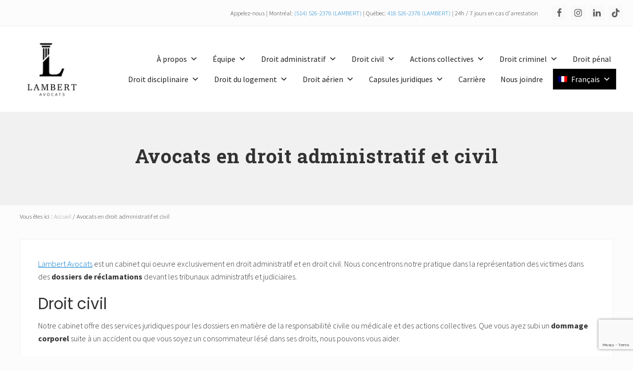

--- FILE ---
content_type: text/html; charset=UTF-8
request_url: https://lambertavocats.ca/champs-pratique/
body_size: 39334
content:
<!DOCTYPE html>
<html lang="fr-FR">
<head >
<meta charset="UTF-8" />
<meta name="description" content="Nos avocats spécialisés SAAQ, responsabilité civile et action collective vous représenteront pour obtenir une juste compensation. Notre équipe spécialisée en droit criminel, pénal et disciplinaire défendront vos droits devant les tribunaux. Contactez-nous dès aujourd&#039;hui pour une consultation." />
		<meta name="robots" content="noarchive" />
		<meta name="viewport" content="width=device-width, initial-scale=1" />
<title>Avocats spécialisés en droit administratif, civil et criminel à Montréal | Lambert Avocats</title>
<link data-rocket-prefetch href="https://fonts.googleapis.com" rel="dns-prefetch">
<link data-rocket-prefetch href="https://www.gstatic.com" rel="dns-prefetch">
<link data-rocket-prefetch href="https://connect.facebook.net" rel="dns-prefetch">
<link data-rocket-prefetch href="https://static.addtoany.com" rel="dns-prefetch">
<link data-rocket-prefetch href="https://business.google.com" rel="dns-prefetch">
<link data-rocket-prefetch href="https://www.google.com" rel="dns-prefetch">
<link data-rocket-preload as="style" href="https://fonts.googleapis.com/css?family=Roboto%20Slab%3A700%7CPoppins%3A400%2C600%2C700%7CSource%20Sans%20Pro%3A300%2C300i%2C400%2C700&#038;display=swap" rel="preload">
<link href="https://fonts.googleapis.com/css?family=Roboto%20Slab%3A700%7CPoppins%3A400%2C600%2C700%7CSource%20Sans%20Pro%3A300%2C300i%2C400%2C700&#038;display=swap" media="print" onload="this.media=&#039;all&#039;" rel="stylesheet">
<noscript data-wpr-hosted-gf-parameters=""><link rel="stylesheet" href="https://fonts.googleapis.com/css?family=Roboto%20Slab%3A700%7CPoppins%3A400%2C600%2C700%7CSource%20Sans%20Pro%3A300%2C300i%2C400%2C700&#038;display=swap"></noscript>
<meta name='robots' content='max-image-preview:large' />
<link rel="alternate" hreflang="en" href="https://lambertavocats.ca/en/practice-fields/" />
<link rel="alternate" hreflang="fr" href="https://lambertavocats.ca/champs-pratique/" />
<link rel="alternate" hreflang="x-default" href="https://lambertavocats.ca/champs-pratique/" />

            <script data-no-defer="1" data-ezscrex="false" data-cfasync="false" data-pagespeed-no-defer data-cookieconsent="ignore">
                var ctPublicFunctions = {"_ajax_nonce":"c0211649ca","_rest_nonce":"8a62aae750","_ajax_url":"\/wp-admin\/admin-ajax.php","_rest_url":"https:\/\/lambertavocats.ca\/wp-json\/","data__cookies_type":"native","data__ajax_type":"admin_ajax","data__bot_detector_enabled":0,"data__frontend_data_log_enabled":1,"cookiePrefix":"","wprocket_detected":true,"host_url":"lambertavocats.ca","text__ee_click_to_select":"Click to select the whole data","text__ee_original_email":"The complete one is","text__ee_got_it":"Got it","text__ee_blocked":"Blocked","text__ee_cannot_connect":"Cannot connect","text__ee_cannot_decode":"Can not decode email. Unknown reason","text__ee_email_decoder":"CleanTalk email decoder","text__ee_wait_for_decoding":"The magic is on the way!","text__ee_decoding_process":"Please wait a few seconds while we decode the contact data."}
            </script>
        
            <script data-no-defer="1" data-ezscrex="false" data-cfasync="false" data-pagespeed-no-defer data-cookieconsent="ignore">
                var ctPublic = {"_ajax_nonce":"c0211649ca","settings__forms__check_internal":"0","settings__forms__check_external":"0","settings__forms__force_protection":0,"settings__forms__search_test":"1","settings__forms__wc_add_to_cart":"0","settings__data__bot_detector_enabled":0,"settings__sfw__anti_crawler":"1","blog_home":"https:\/\/lambertavocats.ca\/","pixel__setting":"0","pixel__enabled":false,"pixel__url":null,"data__email_check_before_post":1,"data__email_check_exist_post":0,"data__cookies_type":"native","data__key_is_ok":true,"data__visible_fields_required":true,"wl_brandname":"Anti-Spam by CleanTalk","wl_brandname_short":"CleanTalk","ct_checkjs_key":"e90e18d255736e28065797b60fdf2dfcc04732c776341e96ca82f201cf01babe","emailEncoderPassKey":"ee71d068dcb3ad275e32561e42b47573","bot_detector_forms_excluded":"W10=","advancedCacheExists":true,"varnishCacheExists":false,"wc_ajax_add_to_cart":false,"theRealPerson":{"phrases":{"trpHeading":"The Real Person Badge!","trpContent1":"The commenter acts as a real person and verified as not a bot.","trpContent2":" Anti-Spam by CleanTalk","trpContentLearnMore":"En savoir plus"},"trpContentLink":"https:\/\/cleantalk.org\/help\/the-real-person?utm_id=&amp;utm_term=&amp;utm_source=admin_side&amp;utm_medium=trp_badge&amp;utm_content=trp_badge_link_click&amp;utm_campaign=apbct_links","imgPersonUrl":"https:\/\/lambertavocats.ca\/wp-content\/plugins\/cleantalk-spam-protect\/css\/images\/real_user.svg","imgShieldUrl":"https:\/\/lambertavocats.ca\/wp-content\/plugins\/cleantalk-spam-protect\/css\/images\/shield.svg"}}
            </script>
        <link rel='dns-prefetch' href='//static.addtoany.com' />
<link rel='dns-prefetch' href='//fonts.googleapis.com' />
<link rel='dns-prefetch' href='//www.googletagmanager.com' />
<link href='https://fonts.gstatic.com' crossorigin rel='preconnect' />
<link rel="alternate" type="application/rss+xml" title="LAMBERT AVOCATS &raquo; Flux" href="https://lambertavocats.ca/feed/" />
<link rel="alternate" type="application/rss+xml" title="LAMBERT AVOCATS &raquo; Flux des commentaires" href="https://lambertavocats.ca/comments/feed/" />
<link rel="alternate" title="oEmbed (JSON)" type="application/json+oembed" href="https://lambertavocats.ca/wp-json/oembed/1.0/embed?url=https%3A%2F%2Flambertavocats.ca%2Fchamps-pratique%2F" />
<link rel="alternate" title="oEmbed (XML)" type="text/xml+oembed" href="https://lambertavocats.ca/wp-json/oembed/1.0/embed?url=https%3A%2F%2Flambertavocats.ca%2Fchamps-pratique%2F&#038;format=xml" />
<link rel="canonical" href="https://lambertavocats.ca/champs-pratique/" />
<!-- Genesis Open Graph -->
<meta property="og:title" content="Avocats spécialisés en droit administratif, civil et criminel à Montréal | Lambert Avocats" />
<meta property="og:type" content="article" />
<meta property="og:description" content="Nos avocats spécialisés SAAQ, responsabilité civile et action collective vous représenteront pour obtenir une juste compensation. Notre équipe spécialisée en droit criminel, pénal et disciplinaire défendront vos droits devant les tribunaux. Contactez-nous dès aujourd&#039;hui pour une consultation." />
<meta property="og:url" content="https://lambertavocats.ca/champs-pratique/" />
<meta property="og:image" content="https://lambertavocats.ca/wp-content/uploads/2017/01/saaq-accident-blesse.jpg" />
<meta property="og:image:width" content="849" />
<meta property="og:image:height" content="566" />
<meta property="og:image:alt" content="saaq-accident-blesse" />
<style id='wp-img-auto-sizes-contain-inline-css' type='text/css'>
img:is([sizes=auto i],[sizes^="auto," i]){contain-intrinsic-size:3000px 1500px}
/*# sourceURL=wp-img-auto-sizes-contain-inline-css */
</style>
<link rel='stylesheet' id='genesis-blocks-style-css-css' href='https://lambertavocats.ca/wp-content/plugins/genesis-blocks/dist/style-blocks.build.css?ver=1765227209' type='text/css' media='all' />
<style id='wp-emoji-styles-inline-css' type='text/css'>

	img.wp-smiley, img.emoji {
		display: inline !important;
		border: none !important;
		box-shadow: none !important;
		height: 1em !important;
		width: 1em !important;
		margin: 0 0.07em !important;
		vertical-align: -0.1em !important;
		background: none !important;
		padding: 0 !important;
	}
/*# sourceURL=wp-emoji-styles-inline-css */
</style>
<link rel='stylesheet' id='wp-block-library-css' href='https://lambertavocats.ca/wp-includes/css/dist/block-library/style.min.css?ver=6.9' type='text/css' media='all' />
<style id='global-styles-inline-css' type='text/css'>
:root{--wp--preset--aspect-ratio--square: 1;--wp--preset--aspect-ratio--4-3: 4/3;--wp--preset--aspect-ratio--3-4: 3/4;--wp--preset--aspect-ratio--3-2: 3/2;--wp--preset--aspect-ratio--2-3: 2/3;--wp--preset--aspect-ratio--16-9: 16/9;--wp--preset--aspect-ratio--9-16: 9/16;--wp--preset--color--black: #000000;--wp--preset--color--cyan-bluish-gray: #abb8c3;--wp--preset--color--white: #ffffff;--wp--preset--color--pale-pink: #f78da7;--wp--preset--color--vivid-red: #cf2e2e;--wp--preset--color--luminous-vivid-orange: #ff6900;--wp--preset--color--luminous-vivid-amber: #fcb900;--wp--preset--color--light-green-cyan: #7bdcb5;--wp--preset--color--vivid-green-cyan: #00d084;--wp--preset--color--pale-cyan-blue: #8ed1fc;--wp--preset--color--vivid-cyan-blue: #0693e3;--wp--preset--color--vivid-purple: #9b51e0;--wp--preset--gradient--vivid-cyan-blue-to-vivid-purple: linear-gradient(135deg,rgb(6,147,227) 0%,rgb(155,81,224) 100%);--wp--preset--gradient--light-green-cyan-to-vivid-green-cyan: linear-gradient(135deg,rgb(122,220,180) 0%,rgb(0,208,130) 100%);--wp--preset--gradient--luminous-vivid-amber-to-luminous-vivid-orange: linear-gradient(135deg,rgb(252,185,0) 0%,rgb(255,105,0) 100%);--wp--preset--gradient--luminous-vivid-orange-to-vivid-red: linear-gradient(135deg,rgb(255,105,0) 0%,rgb(207,46,46) 100%);--wp--preset--gradient--very-light-gray-to-cyan-bluish-gray: linear-gradient(135deg,rgb(238,238,238) 0%,rgb(169,184,195) 100%);--wp--preset--gradient--cool-to-warm-spectrum: linear-gradient(135deg,rgb(74,234,220) 0%,rgb(151,120,209) 20%,rgb(207,42,186) 40%,rgb(238,44,130) 60%,rgb(251,105,98) 80%,rgb(254,248,76) 100%);--wp--preset--gradient--blush-light-purple: linear-gradient(135deg,rgb(255,206,236) 0%,rgb(152,150,240) 100%);--wp--preset--gradient--blush-bordeaux: linear-gradient(135deg,rgb(254,205,165) 0%,rgb(254,45,45) 50%,rgb(107,0,62) 100%);--wp--preset--gradient--luminous-dusk: linear-gradient(135deg,rgb(255,203,112) 0%,rgb(199,81,192) 50%,rgb(65,88,208) 100%);--wp--preset--gradient--pale-ocean: linear-gradient(135deg,rgb(255,245,203) 0%,rgb(182,227,212) 50%,rgb(51,167,181) 100%);--wp--preset--gradient--electric-grass: linear-gradient(135deg,rgb(202,248,128) 0%,rgb(113,206,126) 100%);--wp--preset--gradient--midnight: linear-gradient(135deg,rgb(2,3,129) 0%,rgb(40,116,252) 100%);--wp--preset--font-size--small: 13px;--wp--preset--font-size--medium: 20px;--wp--preset--font-size--large: 36px;--wp--preset--font-size--x-large: 42px;--wp--preset--spacing--20: 0.44rem;--wp--preset--spacing--30: 0.67rem;--wp--preset--spacing--40: 1rem;--wp--preset--spacing--50: 1.5rem;--wp--preset--spacing--60: 2.25rem;--wp--preset--spacing--70: 3.38rem;--wp--preset--spacing--80: 5.06rem;--wp--preset--shadow--natural: 6px 6px 9px rgba(0, 0, 0, 0.2);--wp--preset--shadow--deep: 12px 12px 50px rgba(0, 0, 0, 0.4);--wp--preset--shadow--sharp: 6px 6px 0px rgba(0, 0, 0, 0.2);--wp--preset--shadow--outlined: 6px 6px 0px -3px rgb(255, 255, 255), 6px 6px rgb(0, 0, 0);--wp--preset--shadow--crisp: 6px 6px 0px rgb(0, 0, 0);}:where(.is-layout-flex){gap: 0.5em;}:where(.is-layout-grid){gap: 0.5em;}body .is-layout-flex{display: flex;}.is-layout-flex{flex-wrap: wrap;align-items: center;}.is-layout-flex > :is(*, div){margin: 0;}body .is-layout-grid{display: grid;}.is-layout-grid > :is(*, div){margin: 0;}:where(.wp-block-columns.is-layout-flex){gap: 2em;}:where(.wp-block-columns.is-layout-grid){gap: 2em;}:where(.wp-block-post-template.is-layout-flex){gap: 1.25em;}:where(.wp-block-post-template.is-layout-grid){gap: 1.25em;}.has-black-color{color: var(--wp--preset--color--black) !important;}.has-cyan-bluish-gray-color{color: var(--wp--preset--color--cyan-bluish-gray) !important;}.has-white-color{color: var(--wp--preset--color--white) !important;}.has-pale-pink-color{color: var(--wp--preset--color--pale-pink) !important;}.has-vivid-red-color{color: var(--wp--preset--color--vivid-red) !important;}.has-luminous-vivid-orange-color{color: var(--wp--preset--color--luminous-vivid-orange) !important;}.has-luminous-vivid-amber-color{color: var(--wp--preset--color--luminous-vivid-amber) !important;}.has-light-green-cyan-color{color: var(--wp--preset--color--light-green-cyan) !important;}.has-vivid-green-cyan-color{color: var(--wp--preset--color--vivid-green-cyan) !important;}.has-pale-cyan-blue-color{color: var(--wp--preset--color--pale-cyan-blue) !important;}.has-vivid-cyan-blue-color{color: var(--wp--preset--color--vivid-cyan-blue) !important;}.has-vivid-purple-color{color: var(--wp--preset--color--vivid-purple) !important;}.has-black-background-color{background-color: var(--wp--preset--color--black) !important;}.has-cyan-bluish-gray-background-color{background-color: var(--wp--preset--color--cyan-bluish-gray) !important;}.has-white-background-color{background-color: var(--wp--preset--color--white) !important;}.has-pale-pink-background-color{background-color: var(--wp--preset--color--pale-pink) !important;}.has-vivid-red-background-color{background-color: var(--wp--preset--color--vivid-red) !important;}.has-luminous-vivid-orange-background-color{background-color: var(--wp--preset--color--luminous-vivid-orange) !important;}.has-luminous-vivid-amber-background-color{background-color: var(--wp--preset--color--luminous-vivid-amber) !important;}.has-light-green-cyan-background-color{background-color: var(--wp--preset--color--light-green-cyan) !important;}.has-vivid-green-cyan-background-color{background-color: var(--wp--preset--color--vivid-green-cyan) !important;}.has-pale-cyan-blue-background-color{background-color: var(--wp--preset--color--pale-cyan-blue) !important;}.has-vivid-cyan-blue-background-color{background-color: var(--wp--preset--color--vivid-cyan-blue) !important;}.has-vivid-purple-background-color{background-color: var(--wp--preset--color--vivid-purple) !important;}.has-black-border-color{border-color: var(--wp--preset--color--black) !important;}.has-cyan-bluish-gray-border-color{border-color: var(--wp--preset--color--cyan-bluish-gray) !important;}.has-white-border-color{border-color: var(--wp--preset--color--white) !important;}.has-pale-pink-border-color{border-color: var(--wp--preset--color--pale-pink) !important;}.has-vivid-red-border-color{border-color: var(--wp--preset--color--vivid-red) !important;}.has-luminous-vivid-orange-border-color{border-color: var(--wp--preset--color--luminous-vivid-orange) !important;}.has-luminous-vivid-amber-border-color{border-color: var(--wp--preset--color--luminous-vivid-amber) !important;}.has-light-green-cyan-border-color{border-color: var(--wp--preset--color--light-green-cyan) !important;}.has-vivid-green-cyan-border-color{border-color: var(--wp--preset--color--vivid-green-cyan) !important;}.has-pale-cyan-blue-border-color{border-color: var(--wp--preset--color--pale-cyan-blue) !important;}.has-vivid-cyan-blue-border-color{border-color: var(--wp--preset--color--vivid-cyan-blue) !important;}.has-vivid-purple-border-color{border-color: var(--wp--preset--color--vivid-purple) !important;}.has-vivid-cyan-blue-to-vivid-purple-gradient-background{background: var(--wp--preset--gradient--vivid-cyan-blue-to-vivid-purple) !important;}.has-light-green-cyan-to-vivid-green-cyan-gradient-background{background: var(--wp--preset--gradient--light-green-cyan-to-vivid-green-cyan) !important;}.has-luminous-vivid-amber-to-luminous-vivid-orange-gradient-background{background: var(--wp--preset--gradient--luminous-vivid-amber-to-luminous-vivid-orange) !important;}.has-luminous-vivid-orange-to-vivid-red-gradient-background{background: var(--wp--preset--gradient--luminous-vivid-orange-to-vivid-red) !important;}.has-very-light-gray-to-cyan-bluish-gray-gradient-background{background: var(--wp--preset--gradient--very-light-gray-to-cyan-bluish-gray) !important;}.has-cool-to-warm-spectrum-gradient-background{background: var(--wp--preset--gradient--cool-to-warm-spectrum) !important;}.has-blush-light-purple-gradient-background{background: var(--wp--preset--gradient--blush-light-purple) !important;}.has-blush-bordeaux-gradient-background{background: var(--wp--preset--gradient--blush-bordeaux) !important;}.has-luminous-dusk-gradient-background{background: var(--wp--preset--gradient--luminous-dusk) !important;}.has-pale-ocean-gradient-background{background: var(--wp--preset--gradient--pale-ocean) !important;}.has-electric-grass-gradient-background{background: var(--wp--preset--gradient--electric-grass) !important;}.has-midnight-gradient-background{background: var(--wp--preset--gradient--midnight) !important;}.has-small-font-size{font-size: var(--wp--preset--font-size--small) !important;}.has-medium-font-size{font-size: var(--wp--preset--font-size--medium) !important;}.has-large-font-size{font-size: var(--wp--preset--font-size--large) !important;}.has-x-large-font-size{font-size: var(--wp--preset--font-size--x-large) !important;}
/*# sourceURL=global-styles-inline-css */
</style>

<style id='classic-theme-styles-inline-css' type='text/css'>
/*! This file is auto-generated */
.wp-block-button__link{color:#fff;background-color:#32373c;border-radius:9999px;box-shadow:none;text-decoration:none;padding:calc(.667em + 2px) calc(1.333em + 2px);font-size:1.125em}.wp-block-file__button{background:#32373c;color:#fff;text-decoration:none}
/*# sourceURL=/wp-includes/css/classic-themes.min.css */
</style>
<link rel='stylesheet' id='cleantalk-public-css-css' href='https://lambertavocats.ca/wp-content/plugins/cleantalk-spam-protect/css/cleantalk-public.min.css?ver=6.70.1_1767727281' type='text/css' media='all' />
<link rel='stylesheet' id='cleantalk-email-decoder-css-css' href='https://lambertavocats.ca/wp-content/plugins/cleantalk-spam-protect/css/cleantalk-email-decoder.min.css?ver=6.70.1_1767727281' type='text/css' media='all' />
<link rel='stylesheet' id='cleantalk-trp-css-css' href='https://lambertavocats.ca/wp-content/plugins/cleantalk-spam-protect/css/cleantalk-trp.min.css?ver=6.70.1_1767727281' type='text/css' media='all' />
<link rel='stylesheet' id='wpml-menu-item-0-css' href='https://lambertavocats.ca/wp-content/plugins/sitepress-multilingual-cms/templates/language-switchers/menu-item/style.min.css?ver=1' type='text/css' media='all' />
<link rel='stylesheet' id='cmplz-general-css' href='https://lambertavocats.ca/wp-content/plugins/complianz-gdpr/assets/css/cookieblocker.min.css?ver=1767727292' type='text/css' media='all' />
<link rel='stylesheet' id='megamenu-css' href='https://lambertavocats.ca/wp-content/uploads/maxmegamenu/style_fr.css?ver=2049ae' type='text/css' media='all' />
<link rel='stylesheet' id='dashicons-css' href='https://lambertavocats.ca/wp-includes/css/dashicons.min.css?ver=6.9' type='text/css' media='all' />

<link rel='stylesheet' id='mai-theme-engine-css' href='https://lambertavocats.ca/wp-content/plugins/mai-theme-engine/assets/css/mai-theme.min.css?ver=1.13.1' type='text/css' media='all' />
<link rel='stylesheet' id='flexington-css' href='https://lambertavocats.ca/wp-content/plugins/mai-theme-engine/assets/css/flexington.min.css?ver=2.5.0' type='text/css' media='all' />
<link rel='stylesheet' id='simple-social-icons-font-css' href='https://lambertavocats.ca/wp-content/plugins/simple-social-icons/css/style.css?ver=4.0.0' type='text/css' media='all' />
<link rel='stylesheet' id='addtoany-css' href='https://lambertavocats.ca/wp-content/plugins/add-to-any/addtoany.min.css?ver=1.16' type='text/css' media='all' />
<link rel='stylesheet' id='sib-front-css-css' href='https://lambertavocats.ca/wp-content/plugins/mailin/css/mailin-front.css?ver=6.9' type='text/css' media='all' />
<link rel='stylesheet' id='mai-law-pro-css' href='https://lambertavocats.ca/wp-content/themes/mai-law-pro/style.css?ver=1.3.0.10420220944' type='text/css' media='all' />
<script type="text/javascript" id="addtoany-core-js-before">
/* <![CDATA[ */
window.a2a_config=window.a2a_config||{};a2a_config.callbacks=[];a2a_config.overlays=[];a2a_config.templates={};a2a_localize = {
	Share: "Partager",
	Save: "Enregistrer",
	Subscribe: "S'abonner",
	Email: "E-mail",
	Bookmark: "Marque-page",
	ShowAll: "Montrer tout",
	ShowLess: "Montrer moins",
	FindServices: "Trouver des service(s)",
	FindAnyServiceToAddTo: "Trouver instantan&eacute;ment des services &agrave; ajouter &agrave;",
	PoweredBy: "Propuls&eacute; par",
	ShareViaEmail: "Partager par e-mail",
	SubscribeViaEmail: "S’abonner par e-mail",
	BookmarkInYourBrowser: "Ajouter un signet dans votre navigateur",
	BookmarkInstructions: "Appuyez sur Ctrl+D ou \u2318+D pour mettre cette page en signet",
	AddToYourFavorites: "Ajouter &agrave; vos favoris",
	SendFromWebOrProgram: "Envoyer depuis n’importe quelle adresse e-mail ou logiciel e-mail",
	EmailProgram: "Programme d’e-mail",
	More: "Plus&#8230;",
	ThanksForSharing: "Merci de partager !",
	ThanksForFollowing: "Merci de nous suivre !"
};


//# sourceURL=addtoany-core-js-before
/* ]]> */
</script>
<script type="text/javascript" defer src="https://static.addtoany.com/menu/page.js" id="addtoany-core-js"></script>
<script type="text/javascript" src="https://lambertavocats.ca/wp-includes/js/jquery/jquery.min.js?ver=3.7.1" id="jquery-core-js"></script>
<script type="text/javascript" src="https://lambertavocats.ca/wp-includes/js/jquery/jquery-migrate.min.js?ver=3.4.1" id="jquery-migrate-js"></script>
<script type="text/javascript" defer src="https://lambertavocats.ca/wp-content/plugins/add-to-any/addtoany.min.js?ver=1.1" id="addtoany-jquery-js"></script>
<script type="text/javascript" src="https://lambertavocats.ca/wp-content/plugins/cleantalk-spam-protect/js/apbct-public-bundle_gathering.min.js?ver=6.70.1_1767727281" id="apbct-public-bundle_gathering.min-js-js"></script>
<script type="text/javascript" id="sib-front-js-js-extra">
/* <![CDATA[ */
var sibErrMsg = {"invalidMail":"Veuillez entrer une adresse e-mail valide.","requiredField":"Veuillez compl\u00e9ter les champs obligatoires.","invalidDateFormat":"Veuillez entrer une date valide.","invalidSMSFormat":"Veuillez entrer une num\u00e9ro de t\u00e9l\u00e9phone valide."};
var ajax_sib_front_object = {"ajax_url":"https://lambertavocats.ca/wp-admin/admin-ajax.php","ajax_nonce":"d2fd4557cb","flag_url":"https://lambertavocats.ca/wp-content/plugins/mailin/img/flags/"};
//# sourceURL=sib-front-js-js-extra
/* ]]> */
</script>
<script type="text/javascript" src="https://lambertavocats.ca/wp-content/plugins/mailin/js/mailin-front.js?ver=1765226959" id="sib-front-js-js"></script>
<link rel="https://api.w.org/" href="https://lambertavocats.ca/wp-json/" /><link rel="alternate" title="JSON" type="application/json" href="https://lambertavocats.ca/wp-json/wp/v2/pages/20" /><link rel="EditURI" type="application/rsd+xml" title="RSD" href="https://lambertavocats.ca/xmlrpc.php?rsd" />
<meta name="generator" content="WPML ver:4.8.6 stt:1,4;" />
<meta name="generator" content="Site Kit by Google 1.168.0" /><link rel="llms-sitemap" href="https://lambertavocats.ca/llms.txt" />
<link rel="pingback" href="https://lambertavocats.ca/xmlrpc.php" />
<meta name="google-site-verification" content="_8K43nQSIM-lJAiOlT_hYtDgijLis5SF3-wiL2uJOy8" />
<meta name="google-site-verification" content="PsBrTrSKU-r3kNW1FNnAkpRI4jJpsdzVL_OI48mYQDo" />

<link href="https://business.google.com/b/114089683713449663048" rel="publisher" /><style>
	:root {
		--header-spacer: 0;
		--text-title: 100%;
		--logo-width: 125px;
		--logo-shrink-width: 125px;
		--logo-margin-top: 24px;
		--logo-margin-bottom: 24px;
	}
	.site-title.has-text-title a {
		font-size: var(--text-title);
	}
	@media only screen and (min-width: 769px) {
		.site-title a {
			margin-top: var(--logo-margin-top);
			margin-bottom: var(--logo-margin-bottom);
		}
		.custom-logo-link {
			max-width: var(--logo-width);
		}
	}
	@media only screen and (max-width: 768px) {
		.site-title a {
			margin-top: 4px;
			margin-bottom: 4px;
		}
		.custom-logo-link {
			max-width: var(--logo-shrink-width);
		}
	}
	</style><style>
	@media only screen and (max-width: 768px) {
		.header-before,
		.header-left,
		.header-right,
		.nav-primary,
		.nav-secondary {
			display: none;
		}
		.mai-toggle {
			display: block;
		}
	}
	</style>
<!-- Meta Pixel Code -->
<script type='text/javascript'>
!function(f,b,e,v,n,t,s){if(f.fbq)return;n=f.fbq=function(){n.callMethod?
n.callMethod.apply(n,arguments):n.queue.push(arguments)};if(!f._fbq)f._fbq=n;
n.push=n;n.loaded=!0;n.version='2.0';n.queue=[];t=b.createElement(e);t.async=!0;
t.src=v;s=b.getElementsByTagName(e)[0];s.parentNode.insertBefore(t,s)}(window,
document,'script','https://connect.facebook.net/en_US/fbevents.js');
</script>
<!-- End Meta Pixel Code -->
<script type='text/javascript'>var url = window.location.origin + '?ob=open-bridge';
            fbq('set', 'openbridge', '317187722039143', url);
fbq('init', '317187722039143', {}, {
    "agent": "wordpress-6.9-4.1.5"
})</script><script type='text/javascript'>
    fbq('track', 'PageView', []);
  </script><script>
            window.addEventListener('DOMContentLoaded', function () {
                ctSetCookie( 'wordpress_apbct_antibot', 'a59bdb9f81ffd1c9d5357437b2a9939681934e7b8506d1fbc2ad38144c270af2', 0 );
            });
        </script>
<!-- Extrait Google Tag Manager ajouté par Site Kit -->
<script type="text/javascript">
/* <![CDATA[ */

			( function( w, d, s, l, i ) {
				w[l] = w[l] || [];
				w[l].push( {'gtm.start': new Date().getTime(), event: 'gtm.js'} );
				var f = d.getElementsByTagName( s )[0],
					j = d.createElement( s ), dl = l != 'dataLayer' ? '&l=' + l : '';
				j.async = true;
				j.src = 'https://www.googletagmanager.com/gtm.js?id=' + i + dl;
				f.parentNode.insertBefore( j, f );
			} )( window, document, 'script', 'dataLayer', 'GTM-KPH7N9R' );
			
/* ]]> */
</script>

<!-- End Google Tag Manager snippet added by Site Kit -->
<link rel="icon" href="https://lambertavocats.ca/wp-content/uploads/2022/06/cropped-Screen-Shot-2022-06-02-at-8.37.13-AM-1-32x32.png" sizes="32x32" />
<link rel="icon" href="https://lambertavocats.ca/wp-content/uploads/2022/06/cropped-Screen-Shot-2022-06-02-at-8.37.13-AM-1-192x192.png" sizes="192x192" />
<link rel="apple-touch-icon" href="https://lambertavocats.ca/wp-content/uploads/2022/06/cropped-Screen-Shot-2022-06-02-at-8.37.13-AM-1-180x180.png" />
<meta name="msapplication-TileImage" content="https://lambertavocats.ca/wp-content/uploads/2022/06/cropped-Screen-Shot-2022-06-02-at-8.37.13-AM-1-270x270.png" />
		<style type="text/css" id="wp-custom-css">
			.iti__country-name {
	color: black;
}
/* mosaïque photos equipe */
.gallery_equipe figure:hover {
    background: #8787879c;
}
.gallery_equipe figure img:hover, .img_caption_1:hover, .img_caption_2:hover, .img_caption_3:hover {
    filter: grayscale(100%);
}
figcaption.wp-caption-text {
       padding-bottom: 25px;
    padding-top: 18px;
}
.gallery_equipe a b, .gallery_equipe figcaption b {
    text-transform: uppercase;
	color: #067ccc !important;
}
.gallery_equipe a b, .gallery_equipe figcaption b {
    font-size: 18px;
}
.gallery_equipe{display: flex !important;}
.gallery_equipe img{height: auto;
width:100%;}
.gallery_equipe figure {
    width: 100% !important;
}
.gallery_equipe a, .gallery_equipe figcaption {
    font-size: 15px;
    text-decoration: none;
    color: black;
	    font-weight: 500;
}
.gallery_equipe .alignnone {
    margin-bottom: 0px !important;
}
@media only screen and (max-width: 980px){
.gallery_equipe {
    display: block !important;
	}
.img_caption_1, .img_caption_2, .img_caption_3 {
    width: 100% !important;
}
}

.img_caption_1, .img_caption_2, .img_caption_3 {
    width: 33%;
}

/*traduction menu*/
li#mega-menu-item-wpml-ls-2-fr, li#mega-menu-item-wpml-ls-2-en {
    border: solid 1px !important;
	  background-color: black !important;
}

li#mega-menu-item-wpml-ls-2-fr a, li#mega-menu-item-wpml-ls-2-en a {
   color: white !important;
}

li#mega-menu-item-wpml-ls-2-fr a:hover, li#mega-menu-item-wpml-ls-2-en a:hover {
   color: black !important;
	  background-color: white !important;
}

.mega-menu-link {
  text-transform: inherit !important;
}

.mobile-menu a{
  text-transform: inherit !important;
	
}

#mega-menu-wrap-header_right #mega-menu-header_right > li.mega-menu-flyout ul.mega-sub-menu li.mega-menu-item a.mega-menu-link:hover{
	
	color:#000!important;
	
}

a.wpml-ls-native{
	color:#000!important;
		
}

#mega-menu-wrap-header_right #mega-menu-header_right > li.mega-menu-flyout ul.mega-sub-menu li.mega-menu-item a.mega-menu-link{
	background:transparent!important;
}
/*sidebar*/
section#custom_html-14 {
    background-image: url("https://lambertavocats.ca/wp-content/uploads/2025/05/sad-latin-girl-airport-because-her-flight-has-been-canceled-copy-space.webp");
    background-size: cover;
    ALIGN-CONTENT: CENTER;
    background-position: center;
    height: 400px;
    padding: 0px;
}
section#custom_html-15 {
    background-image: url("https://lambertavocats.ca/wp-content/uploads/2025/05/sad-latin-girl-airport-because-her-flight-has-been-canceled-copy-space.webp");
    background-size: cover;
    ALIGN-CONTENT: CENTER;
    background-position: center;
    height: 400px;
    padding: 0px;
}		</style>
		<style type="text/css">/** Mega Menu CSS: fs **/</style>
<noscript><style id="rocket-lazyload-nojs-css">.rll-youtube-player, [data-lazy-src]{display:none !important;}</style></noscript><style id="rocket-lazyrender-inline-css">[data-wpr-lazyrender] {content-visibility: auto;}</style><meta name="generator" content="WP Rocket 3.20.2" data-wpr-features="wpr_lazyload_images wpr_lazyload_iframes wpr_preconnect_external_domains wpr_automatic_lazy_rendering" /></head>
<body class="wp-singular page-template-default page page-id-20 wp-custom-logo wp-theme-genesis wp-child-theme-mai-law-pro mega-menu-header-right header-full-width full-width-content genesis-breadcrumbs-visible genesis-footer-widgets-visible agency-pro-green has-standard-menu singular no-js has-banner-area text-md no-sidebars" itemscope itemtype="https://schema.org/WebPage">		<!-- Extrait Google Tag Manager (noscript) ajouté par Site Kit -->
		<noscript>
			<iframe src="https://www.googletagmanager.com/ns.html?id=GTM-KPH7N9R" height="0" width="0" style="display:none;visibility:hidden"></iframe>
		</noscript>
		<!-- End Google Tag Manager (noscript) snippet added by Site Kit -->
		
<!-- Meta Pixel Code -->
<noscript>
<img height="1" width="1" style="display:none" alt="fbpx"
src="https://www.facebook.com/tr?id=317187722039143&ev=PageView&noscript=1" />
</noscript>
<!-- End Meta Pixel Code -->
	<script>
		//<![CDATA[
		( function() {
			var c = document.body.classList;
			c.remove( 'no-js' );
			c.add( 'js' );
		})();
		//]]>
	</script>
	<div class="site-container"><ul class="genesis-skip-link"><li><a href="#mai-toggle" class="screen-reader-shortcut"> Menu</a></li><li><a href="#genesis-nav-header-right" class="screen-reader-shortcut"> Skip to right header navigation</a></li><li><a href="#genesis-content" class="screen-reader-shortcut"> Passer au contenu principal</a></li><li><a href="#genesis-footer-widgets" class="screen-reader-shortcut"> Passer au pied de page</a></li></ul><div class="header-before text-sm"><div  class="wrap"><aside class="widget-area"><h2 class="genesis-sidebar-title screen-reader-text">Before Header</h2><section id="custom_html-3" class="widget_text widget widget_custom_html"><div class="widget_text widget-wrap"><div class="textwidget custom-html-widget">Appelez-nous | Montréal:
<a rel="nofollow" href="tel:5145262378">(514) 526-2378 (LAMBERT)</a>  | Québec:
<a rel="nofollow" href="tel:4185262378">418 526-2378 (LAMBERT)</a>
| 24h / 7 jours en cas d'arrestation</div></div></section>
<section id="simple-social-icons-2" class="widget simple-social-icons"><div class="widget-wrap"><ul class="alignleft"><li class="ssi-facebook"><a href="https://www.facebook.com/lambertavocats" target="_blank" rel="noopener noreferrer"><svg role="img" class="social-facebook" aria-labelledby="social-facebook-2"><title id="social-facebook-2">Facebook</title><use xlink:href="https://lambertavocats.ca/wp-content/plugins/simple-social-icons/symbol-defs.svg#social-facebook"></use></svg></a></li><li class="ssi-instagram"><a href="http://instagram.com/lambertavocats" target="_blank" rel="noopener noreferrer"><svg role="img" class="social-instagram" aria-labelledby="social-instagram-2"><title id="social-instagram-2">Instagram</title><use xlink:href="https://lambertavocats.ca/wp-content/plugins/simple-social-icons/symbol-defs.svg#social-instagram"></use></svg></a></li><li class="ssi-linkedin"><a href="https://www.linkedin.com/company/lambert-avocats/?viewAsMember=true" target="_blank" rel="noopener noreferrer"><svg role="img" class="social-linkedin" aria-labelledby="social-linkedin-2"><title id="social-linkedin-2">Linkedin</title><use xlink:href="https://lambertavocats.ca/wp-content/plugins/simple-social-icons/symbol-defs.svg#social-linkedin"></use></svg></a></li><li class="ssi-tiktok"><a href="http://tiktok.com/@lambertavocats" target="_blank" rel="noopener noreferrer"><svg role="img" class="social-tiktok" aria-labelledby="social-tiktok-2"><title id="social-tiktok-2">TikTok</title><use xlink:href="https://lambertavocats.ca/wp-content/plugins/simple-social-icons/symbol-defs.svg#social-tiktok"></use></svg></a></li></ul></div></section>
</aside></div></div><span id="header-trigger-wrap"><span id="header-trigger"></span></span><header class="site-header has-header-right" itemscope itemtype="https://schema.org/WPHeader"><div class="wrap"><div class="site-header-row row middle-xs between-xs"><div class="title-area col col-xs-auto start-xs"><p class="site-title" itemprop="headline"><a href="https://lambertavocats.ca/" class="custom-logo-link" rel="home"><img width="268" height="251" src="data:image/svg+xml,%3Csvg%20xmlns='http://www.w3.org/2000/svg'%20viewBox='0%200%20268%20251'%3E%3C/svg%3E" class="custom-logo" alt="LAMBERT AVOCATS" decoding="async" data-lazy-src="https://lambertavocats.ca/wp-content/uploads/2022/06/cropped-Screen-Shot-2022-06-02-at-8.09.39-PM.png" /><noscript><img width="268" height="251" src="https://lambertavocats.ca/wp-content/uploads/2022/06/cropped-Screen-Shot-2022-06-02-at-8.09.39-PM.png" class="custom-logo" alt="LAMBERT AVOCATS" decoding="async" /></noscript></a></p><p class="site-description screen-reader-text" itemprop="description">Avocats SAAQ, Responsabilité civile, Recours collectifs à Montréal et les environs</p></div><div class="header-right col col-xs text-xs-right"><nav class="nav-header_right" id="genesis-nav-header-right"><div id="mega-menu-wrap-header_right" class="mega-menu-wrap"><div class="mega-menu-toggle"><div class="mega-toggle-blocks-left"></div><div class="mega-toggle-blocks-center"></div><div class="mega-toggle-blocks-right"><div class='mega-toggle-block mega-menu-toggle-animated-block mega-toggle-block-0' id='mega-toggle-block-0'><button aria-label="Toggle Menu" class="mega-toggle-animated mega-toggle-animated-slider" type="button" aria-expanded="false">
                  <span class="mega-toggle-animated-box">
                    <span class="mega-toggle-animated-inner"></span>
                  </span>
                </button></div></div></div><ul id="mega-menu-header_right" class="mega-menu max-mega-menu mega-menu-horizontal mega-no-js" data-event="hover_intent" data-effect="fade_up" data-effect-speed="200" data-effect-mobile="disabled" data-effect-speed-mobile="0" data-mobile-force-width="false" data-second-click="go" data-document-click="collapse" data-vertical-behaviour="standard" data-breakpoint="768" data-unbind="true" data-mobile-state="collapse_all" data-mobile-direction="vertical" data-hover-intent-timeout="300" data-hover-intent-interval="100"><li class="mega-menu-item mega-menu-item-type-post_type mega-menu-item-object-page mega-menu-item-has-children mega-menu-megamenu mega-align-bottom-left mega-menu-megamenu mega-menu-item-206" id="mega-menu-item-206"><a class="mega-menu-link" href="https://lambertavocats.ca/cabinet-lambert/" aria-expanded="false" tabindex="0">À propos<span class="mega-indicator" aria-hidden="true"></span></a>
<ul class="mega-sub-menu">
<li class="mega-menu-item mega-menu-item-type-post_type mega-menu-item-object-page mega-menu-item-has-children mega-menu-column-standard mega-menu-columns-1-of-5 mega-menu-item-215" style="--columns:5; --span:1" id="mega-menu-item-215"><a class="mega-menu-link" href="https://lambertavocats.ca/cabinet-lambert/services-offerts/">Services<span class="mega-indicator" aria-hidden="true"></span></a>
	<ul class="mega-sub-menu">
<li class="mega-menu-item mega-menu-item-type-post_type mega-menu-item-object-page mega-menu-item-6701" id="mega-menu-item-6701"><a class="mega-menu-link" href="https://lambertavocats.ca/recours-collectifs/">Actions collectives</a></li><li class="mega-menu-item mega-menu-item-type-post_type mega-menu-item-object-page mega-menu-item-6702" id="mega-menu-item-6702"><a class="mega-menu-link" href="https://lambertavocats.ca/responsabilite-civile/">Responsabilité civile</a></li><li class="mega-menu-item mega-menu-item-type-post_type mega-menu-item-object-post mega-menu-item-6709" id="mega-menu-item-6709"><a class="mega-menu-link" href="https://lambertavocats.ca/avocat-montreal/recours-erreur-medicale/">Responsabilité médicale</a></li><li class="mega-menu-item mega-menu-item-type-post_type mega-menu-item-object-page mega-menu-item-6707" id="mega-menu-item-6707"><a class="mega-menu-link" href="https://lambertavocats.ca/avocat-saaq/">Accidents de la route (SAAQ)</a></li><li class="mega-menu-item mega-menu-item-type-post_type mega-menu-item-object-page mega-menu-item-6704" id="mega-menu-item-6704"><a class="mega-menu-link" href="https://lambertavocats.ca/avocat-cnesst/">Accidents de travail (CNESST)</a></li><li class="mega-menu-item mega-menu-item-type-post_type mega-menu-item-object-page mega-menu-item-6705" id="mega-menu-item-6705"><a class="mega-menu-link" href="https://lambertavocats.ca/ivac/">Victimes d'actes criminels (IVAC)</a></li><li class="mega-menu-item mega-menu-item-type-post_type mega-menu-item-object-page mega-menu-item-6706" id="mega-menu-item-6706"><a class="mega-menu-link" href="https://lambertavocats.ca/retraite-quebec/">Retraite Québec</a></li><li class="mega-menu-item mega-menu-item-type-post_type mega-menu-item-object-page mega-menu-item-6708" id="mega-menu-item-6708"><a class="mega-menu-link" href="https://lambertavocats.ca/redirection-aide-sociale/">Aide sociale</a></li><li class="mega-menu-item mega-menu-item-type-post_type mega-menu-item-object-page mega-menu-item-6703" id="mega-menu-item-6703"><a class="mega-menu-link" href="https://lambertavocats.ca/droit-assurances/">Assurance-invalidité</a></li><li class="mega-menu-item mega-menu-item-type-post_type mega-menu-item-object-page mega-menu-item-7125" id="mega-menu-item-7125"><a class="mega-menu-link" href="https://lambertavocats.ca/droit-criminel/">Droit criminel</a></li><li class="mega-menu-item mega-menu-item-type-post_type mega-menu-item-object-page mega-menu-item-7124" id="mega-menu-item-7124"><a class="mega-menu-link" href="https://lambertavocats.ca/droit-penal/">Droit pénal</a></li><li class="mega-menu-item mega-menu-item-type-post_type mega-menu-item-object-page mega-menu-item-7390" id="mega-menu-item-7390"><a class="mega-menu-link" href="https://lambertavocats.ca/droit-disciplinaire/">Droit disciplinaire</a></li>	</ul>
</li><li class="mega-menu-item mega-menu-item-type-post_type mega-menu-item-object-page mega-menu-item-has-children mega-menu-column-standard mega-menu-columns-1-of-5 mega-menu-item-214" style="--columns:5; --span:1" id="mega-menu-item-214"><a class="mega-menu-link" href="https://lambertavocats.ca/cabinet-lambert/proteger-vos-droits/">Philosophie<span class="mega-indicator" aria-hidden="true"></span></a>
	<ul class="mega-sub-menu">
<li class="mega-menu-item mega-menu-item-type-post_type mega-menu-item-object-page mega-menu-item-6710" id="mega-menu-item-6710"><a class="mega-menu-link" href="https://lambertavocats.ca/cabinet-lambert/proteger-vos-droits/">Protection de vos droits</a></li><li class="mega-menu-item mega-menu-item-type-post_type mega-menu-item-object-page mega-menu-item-6711" id="mega-menu-item-6711"><a class="mega-menu-link" href="https://lambertavocats.ca/cabinet-lambert/proteger-vos-droits/">Service personnalisé</a></li><li class="mega-menu-item mega-menu-item-type-post_type mega-menu-item-object-page mega-menu-item-6712" id="mega-menu-item-6712"><a class="mega-menu-link" href="https://lambertavocats.ca/cabinet-lambert/proteger-vos-droits/">Relation de confiance</a></li>	</ul>
</li><li class="mega-menu-item mega-menu-item-type-post_type mega-menu-item-object-page mega-menu-item-has-children mega-menu-column-standard mega-menu-columns-1-of-5 mega-menu-item-208" style="--columns:5; --span:1" id="mega-menu-item-208"><a class="mega-menu-link" href="https://lambertavocats.ca/honoraires/">Honoraires<span class="mega-indicator" aria-hidden="true"></span></a>
	<ul class="mega-sub-menu">
<li class="mega-menu-item mega-menu-item-type-post_type mega-menu-item-object-page mega-menu-item-2403" id="mega-menu-item-2403"><a class="mega-menu-link" href="https://lambertavocats.ca/honoraires/pourcentage/">À pourcentage</a></li><li class="mega-menu-item mega-menu-item-type-post_type mega-menu-item-object-page mega-menu-item-2423" id="mega-menu-item-2423"><a class="mega-menu-link" href="https://lambertavocats.ca/honoraires/forfait/">À forfait</a></li><li class="mega-menu-item mega-menu-item-type-post_type mega-menu-item-object-page mega-menu-item-2422" id="mega-menu-item-2422"><a class="mega-menu-link" href="https://lambertavocats.ca/honoraires/horaire/">À l'heure</a></li><li class="mega-menu-item mega-menu-item-type-post_type mega-menu-item-object-page mega-menu-item-224" id="mega-menu-item-224"><a class="mega-menu-link" href="https://lambertavocats.ca/aide-juridique/">Aide juridique</a></li><li class="mega-menu-item mega-menu-item-type-post_type mega-menu-item-object-page mega-menu-item-1372" id="mega-menu-item-1372"><a class="mega-menu-link" href="https://lambertavocats.ca/honoraires/assurance-juridique/">Assurance juridique</a></li>	</ul>
</li><li class="mega-menu-item mega-menu-item-type-post_type mega-menu-item-object-page mega-menu-item-has-children mega-menu-column-standard mega-menu-columns-1-of-5 mega-menu-item-2103" style="--columns:5; --span:1" id="mega-menu-item-2103"><a class="mega-menu-link" href="https://lambertavocats.ca/choix-consommateur/">Distinctions<span class="mega-indicator" aria-hidden="true"></span></a>
	<ul class="mega-sub-menu">
<li class="mega-menu-item mega-menu-item-type-post_type mega-menu-item-object-page mega-menu-item-6713" id="mega-menu-item-6713"><a class="mega-menu-link" href="https://lambertavocats.ca/choix-consommateur/">Choix du consommateur</a></li><li class="mega-menu-item mega-menu-item-type-post_type mega-menu-item-object-page mega-menu-item-6714" id="mega-menu-item-6714"><a class="mega-menu-link" href="https://lambertavocats.ca/choix-consommateur/">Three Best Rated</a></li>	</ul>
</li><li class="mega-menu-item mega-menu-item-type-post_type mega-menu-item-object-page mega-menu-item-has-children mega-menu-column-standard mega-menu-columns-1-of-5 mega-menu-item-210" style="--columns:5; --span:1" id="mega-menu-item-210"><a class="mega-menu-link" href="https://lambertavocats.ca/presse/">Presse<span class="mega-indicator" aria-hidden="true"></span></a>
	<ul class="mega-sub-menu">
<li class="mega-menu-item mega-menu-item-type-post_type mega-menu-item-object-page mega-menu-item-6716" id="mega-menu-item-6716"><a class="mega-menu-link" href="https://lambertavocats.ca/presse/">Actions collectives</a></li><li class="mega-menu-item mega-menu-item-type-post_type mega-menu-item-object-page mega-menu-item-6717" id="mega-menu-item-6717"><a class="mega-menu-link" href="https://lambertavocats.ca/presse/">Responsabilité civile et médicale</a></li><li class="mega-menu-item mega-menu-item-type-post_type mega-menu-item-object-page mega-menu-item-6715" id="mega-menu-item-6715"><a class="mega-menu-link" href="https://lambertavocats.ca/presse/">Droit administratif</a></li><li class="mega-menu-item mega-menu-item-type-post_type mega-menu-item-object-page mega-menu-item-6718" id="mega-menu-item-6718"><a class="mega-menu-link" href="https://lambertavocats.ca/presse/">Assurance-invalidité</a></li>	</ul>
</li></ul>
</li><li class="mega-menu-item mega-menu-item-type-post_type mega-menu-item-object-page mega-menu-item-has-children mega-menu-megamenu mega-align-bottom-left mega-menu-megamenu mega-menu-item-5756" id="mega-menu-item-5756"><a class="mega-menu-link" href="https://lambertavocats.ca/cabinet-lambert/" aria-expanded="false" tabindex="0">Équipe<span class="mega-indicator" aria-hidden="true"></span></a>
<ul class="mega-sub-menu">
<li class="mega-menu-item mega-menu-item-type-post_type mega-menu-item-object-page mega-menu-item-has-children mega-menu-column-standard mega-menu-columns-1-of-4 mega-menu-item-8196" style="--columns:4; --span:1" id="mega-menu-item-8196"><a class="mega-menu-link" href="https://lambertavocats.ca/cabinet-lambert/">Avocats<span class="mega-indicator" aria-hidden="true"></span></a>
	<ul class="mega-sub-menu">
<li class="mega-menu-item mega-menu-item-type-post_type mega-menu-item-object-page mega-menu-item-5766" id="mega-menu-item-5766"><a class="mega-menu-link" href="https://lambertavocats.ca/cabinet-lambert/jimmy-lambert/">Me Jimmy Ernst Jr. L. Lambert</a></li><li class="mega-menu-item mega-menu-item-type-post_type mega-menu-item-object-page mega-menu-item-5764" id="mega-menu-item-5764"><a class="mega-menu-link" href="https://lambertavocats.ca/cabinet-lambert/benjamin-polifort/">Me Benjamin W. Polifort</a></li><li class="mega-menu-item mega-menu-item-type-post_type mega-menu-item-object-page mega-menu-item-5765" id="mega-menu-item-5765"><a class="mega-menu-link" href="https://lambertavocats.ca/cabinet-lambert/antuan-king/">Me Loran-Antuan King</a></li><li class="mega-menu-item mega-menu-item-type-post_type mega-menu-item-object-page mega-menu-item-7365" id="mega-menu-item-7365"><a class="mega-menu-link" href="https://lambertavocats.ca/cabinet-lambert/yahia-belhaddad/">Me Yahia Belhaddad</a></li><li class="mega-menu-item mega-menu-item-type-post_type mega-menu-item-object-page mega-menu-item-8004" id="mega-menu-item-8004"><a class="mega-menu-link" href="https://lambertavocats.ca/cabinet-lambert/felicia-rotaru/">Me Felicia Rotaru</a></li><li class="mega-menu-item mega-menu-item-type-post_type mega-menu-item-object-page mega-menu-item-9557" id="mega-menu-item-9557"><a class="mega-menu-link" href="https://lambertavocats.ca/cabinet-lambert/sandra-kim/">Me Sandra H. Kim</a></li><li class="mega-menu-item mega-menu-item-type-post_type mega-menu-item-object-page mega-menu-item-9828" id="mega-menu-item-9828"><a class="mega-menu-link" href="https://lambertavocats.ca/cabinet-lambert/olivier-hankins/">Me Olivier Hankins-Meilleur</a></li><li class="mega-menu-item mega-menu-item-type-post_type mega-menu-item-object-page mega-menu-item-8185" id="mega-menu-item-8185"><a class="mega-menu-link" href="https://lambertavocats.ca/cabinet-lambert/bo-chi-zhang/">Me Bo Chi Zhang</a></li><li class="mega-menu-item mega-menu-item-type-post_type mega-menu-item-object-page mega-menu-item-8180" id="mega-menu-item-8180"><a class="mega-menu-link" href="https://lambertavocats.ca/cabinet-lambert/philippe-brault/">Me Philippe Brault</a></li><li class="mega-menu-item mega-menu-item-type-post_type mega-menu-item-object-page mega-menu-item-8002" id="mega-menu-item-8002"><a class="mega-menu-link" href="https://lambertavocats.ca/cabinet-lambert/megane-rousseau/">Me Mégane Rousseau</a></li><li class="mega-menu-item mega-menu-item-type-post_type mega-menu-item-object-page mega-menu-item-11614" id="mega-menu-item-11614"><a class="mega-menu-link" href="https://lambertavocats.ca/cabinet-lambert/chantal-perreault/">Me Chantal Perreault, LL.M., Ad.E.</a></li>	</ul>
</li><li class="mega-menu-item mega-menu-item-type-post_type mega-menu-item-object-page mega-menu-item-has-children mega-menu-column-standard mega-menu-columns-1-of-4 mega-menu-item-8197" style="--columns:4; --span:1" id="mega-menu-item-8197"><a class="mega-menu-link" href="https://lambertavocats.ca/cabinet-lambert/">Adjoints<span class="mega-indicator" aria-hidden="true"></span></a>
	<ul class="mega-sub-menu">
<li class="mega-menu-item mega-menu-item-type-post_type mega-menu-item-object-page mega-menu-item-6855" id="mega-menu-item-6855"><a class="mega-menu-link" href="https://lambertavocats.ca/cabinet-lambert/jeannie-nguyen/">Jeannie Nguyen</a></li><li class="mega-menu-item mega-menu-item-type-post_type mega-menu-item-object-page mega-menu-item-8181" id="mega-menu-item-8181"><a class="mega-menu-link" href="https://lambertavocats.ca/cabinet-lambert/celine-slamani/">Céline Slamani</a></li><li class="mega-menu-item mega-menu-item-type-post_type mega-menu-item-object-page mega-menu-item-10433" id="mega-menu-item-10433"><a class="mega-menu-link" href="https://lambertavocats.ca/cabinet-lambert/rubi-barboza/">Rubi Barboza Gomez</a></li><li class="mega-menu-item mega-menu-item-type-post_type mega-menu-item-object-page mega-menu-item-10798" id="mega-menu-item-10798"><a class="mega-menu-link" href="https://lambertavocats.ca/cabinet-lambert/amine-lakja/">Amine Lakja</a></li><li class="mega-menu-item mega-menu-item-type-post_type mega-menu-item-object-page mega-menu-item-6856" id="mega-menu-item-6856"><a class="mega-menu-link" href="https://lambertavocats.ca/cabinet-lambert/emilie-leblanc/">Emilie Leblanc</a></li>	</ul>
</li><li class="mega-menu-item mega-menu-item-type-post_type mega-menu-item-object-page mega-menu-item-has-children mega-menu-column-standard mega-menu-columns-1-of-4 mega-menu-item-8198" style="--columns:4; --span:1" id="mega-menu-item-8198"><a class="mega-menu-link" href="https://lambertavocats.ca/cabinet-lambert/">Étudiants du Barreau / Stagiaires en droit<span class="mega-indicator" aria-hidden="true"></span></a>
	<ul class="mega-sub-menu">
<li class="mega-menu-item mega-menu-item-type-post_type mega-menu-item-object-page mega-menu-item-10434" id="mega-menu-item-10434"><a class="mega-menu-link" href="https://lambertavocats.ca/cabinet-lambert/sandrine-puchin/">Me Sandrine Puchin</a></li><li class="mega-menu-item mega-menu-item-type-post_type mega-menu-item-object-page mega-menu-item-7363" id="mega-menu-item-7363"><a class="mega-menu-link" href="https://lambertavocats.ca/cabinet-lambert/daphne-mcconnell/">Daphné McConnell</a></li>	</ul>
</li><li class="mega-menu-item mega-menu-item-type-post_type mega-menu-item-object-page mega-menu-item-has-children mega-menu-column-standard mega-menu-columns-1-of-4 mega-menu-item-8199" style="--columns:4; --span:1" id="mega-menu-item-8199"><a class="mega-menu-link" href="https://lambertavocats.ca/cabinet-lambert/">Étudiants<span class="mega-indicator" aria-hidden="true"></span></a>
	<ul class="mega-sub-menu">
<li class="mega-menu-item mega-menu-item-type-post_type mega-menu-item-object-page mega-menu-item-10800" id="mega-menu-item-10800"><a class="mega-menu-link" href="https://lambertavocats.ca/cabinet-lambert/zaynab-mansour/">Zaynab Mansour</a></li>	</ul>
</li></ul>
</li><li class="mega-menu-item mega-menu-item-type-post_type mega-menu-item-object-page mega-current-menu-item mega-page_item mega-page-item-20 mega-current_page_item mega-menu-item-has-children mega-menu-megamenu mega-align-bottom-left mega-menu-megamenu mega-menu-item-227" id="mega-menu-item-227"><a class="mega-menu-link" href="https://lambertavocats.ca/champs-pratique/" aria-expanded="false" aria-current="page" tabindex="0">Droit administratif<span class="mega-indicator" aria-hidden="true"></span></a>
<ul class="mega-sub-menu">
<li class="mega-menu-item mega-menu-item-type-post_type mega-menu-item-object-page mega-menu-item-has-children mega-4-columns mega-menu-column-standard mega-menu-columns-4-of-4 mega-menu-item-220" style="--columns:4; --span:4" id="mega-menu-item-220"><a class="mega-menu-link" href="https://lambertavocats.ca/avocat-saaq/">Accidents d'automobile (SAAQ)<span class="mega-indicator" aria-hidden="true"></span></a>
	<ul class="mega-sub-menu">
<li class="mega-menu-item mega-menu-item-type-post_type mega-menu-item-object-page mega-menu-item-has-children mega-menu-item-468" id="mega-menu-item-468"><a class="mega-menu-link" href="https://lambertavocats.ca/avocat-saaq/dossier-saaq/" aria-expanded="false">Cheminement du dossier<span class="mega-indicator" aria-hidden="true"></span></a>
		<ul class="mega-sub-menu">
<li class="mega-menu-item mega-menu-item-type-post_type mega-menu-item-object-page mega-menu-item-1037" id="mega-menu-item-1037"><a class="mega-menu-link" href="https://lambertavocats.ca/avocat-saaq/dossier-saaq/demande-reclamation/">Décision initiale</a></li><li class="mega-menu-item mega-menu-item-type-post_type mega-menu-item-object-page mega-menu-item-1039" id="mega-menu-item-1039"><a class="mega-menu-link" href="https://lambertavocats.ca/avocat-saaq/dossier-saaq/demande-revision/">Demande de révision</a></li><li class="mega-menu-item mega-menu-item-type-post_type mega-menu-item-object-page mega-menu-item-1038" id="mega-menu-item-1038"><a class="mega-menu-link" href="https://lambertavocats.ca/avocat-saaq/dossier-saaq/decision-revision/">Décision de révision</a></li><li class="mega-menu-item mega-menu-item-type-post_type mega-menu-item-object-page mega-menu-item-1042" id="mega-menu-item-1042"><a class="mega-menu-link" href="https://lambertavocats.ca/avocat-saaq/dossier-saaq/taq/">Tribunal administratif du Québec</a></li><li class="mega-menu-item mega-menu-item-type-post_type mega-menu-item-object-page mega-menu-item-1036" id="mega-menu-item-1036"><a class="mega-menu-link" href="https://lambertavocats.ca/avocat-saaq/dossier-saaq/conciliation/">Conciliation</a></li><li class="mega-menu-item mega-menu-item-type-post_type mega-menu-item-object-page mega-menu-item-1040" id="mega-menu-item-1040"><a class="mega-menu-link" href="https://lambertavocats.ca/avocat-saaq/dossier-saaq/proces/">Procès</a></li><li class="mega-menu-item mega-menu-item-type-post_type mega-menu-item-object-page mega-menu-item-1043" id="mega-menu-item-1043"><a class="mega-menu-link" href="https://lambertavocats.ca/avocat-saaq/dossier-saaq/revision-pour-cause/">Révision du jugement</a></li><li class="mega-menu-item mega-menu-item-type-post_type mega-menu-item-object-page mega-menu-item-1041" id="mega-menu-item-1041"><a class="mega-menu-link" href="https://lambertavocats.ca/avocat-saaq/dossier-saaq/cour-superieure/">Cour supérieure</a></li>		</ul>
</li><li class="mega-menu-item mega-menu-item-type-post_type mega-menu-item-object-page mega-menu-item-2576" id="mega-menu-item-2576"><a class="mega-menu-link" href="https://lambertavocats.ca/avocat-saaq/delai-contestation/">Délai de contestation</a></li><li class="mega-menu-item mega-menu-item-type-post_type mega-menu-item-object-page mega-menu-item-466" id="mega-menu-item-466"><a class="mega-menu-link" href="https://lambertavocats.ca/avocat-saaq/indemnites-remplacement-revenu/">Indemnité de remplacement du revenu</a></li><li class="mega-menu-item mega-menu-item-type-post_type mega-menu-item-object-page mega-menu-item-464" id="mega-menu-item-464"><a class="mega-menu-link" href="https://lambertavocats.ca/avocat-saaq/prejudice-corporel/">Indemnité pour préjudice corporel</a></li><li class="mega-menu-item mega-menu-item-type-post_type mega-menu-item-object-page mega-menu-item-465" id="mega-menu-item-465"><a class="mega-menu-link" href="https://lambertavocats.ca/avocat-saaq/prejudice-psychologique/">Indemnité pour préjudice psychologique</a></li><li class="mega-menu-item mega-menu-item-type-post_type mega-menu-item-object-page mega-menu-item-467" id="mega-menu-item-467"><a class="mega-menu-link" href="https://lambertavocats.ca/avocat-saaq/retour-emploi/">Emploi déterminé et retour au travail</a></li><li class="mega-menu-item mega-menu-item-type-post_type mega-menu-item-object-page mega-menu-item-462" id="mega-menu-item-462"><a class="mega-menu-link" href="https://lambertavocats.ca/avocat-saaq/rechute/">Rechute, récidive ou aggravation</a></li><li class="mega-menu-item mega-menu-item-type-post_type mega-menu-item-object-page mega-menu-item-2584" id="mega-menu-item-2584"><a class="mega-menu-link" href="https://lambertavocats.ca/avocat-saaq/lien-causalite/">Lien de causalité</a></li><li class="mega-menu-item mega-menu-item-type-post_type mega-menu-item-object-post mega-menu-item-2603" id="mega-menu-item-2603"><a class="mega-menu-link" href="https://lambertavocats.ca/avocat-montreal/aide-personnelle-domicile-saaq/">Aide personnelle à domicile</a></li><li class="mega-menu-item mega-menu-item-type-post_type mega-menu-item-object-page mega-menu-item-463" id="mega-menu-item-463"><a class="mega-menu-link" href="https://lambertavocats.ca/avocat-saaq/aide-personnelle/">Remboursement de frais</a></li>	</ul>
</li><li class="mega-menu-item mega-menu-item-type-post_type mega-menu-item-object-page mega-menu-item-has-children mega-menu-column-standard mega-menu-columns-1-of-4 mega-menu-clear mega-menu-item-221" style="--columns:4; --span:1" id="mega-menu-item-221"><a class="mega-menu-link" href="https://lambertavocats.ca/avocat-cnesst/">Accidents de travail (CNESST)<span class="mega-indicator" aria-hidden="true"></span></a>
	<ul class="mega-sub-menu">
<li class="mega-menu-item mega-menu-item-type-post_type mega-menu-item-object-page mega-menu-item-461" id="mega-menu-item-461"><a class="mega-menu-link" href="https://lambertavocats.ca/avocat-cnesst/montage-dossier-contestation/">Cheminement du dossier</a></li><li class="mega-menu-item mega-menu-item-type-post_type mega-menu-item-object-page mega-menu-item-542" id="mega-menu-item-542"><a class="mega-menu-link" href="https://lambertavocats.ca/avocat-cnesst/indemnites-remplacement-revenu/">Indemnité de remplacement du revenu</a></li><li class="mega-menu-item mega-menu-item-type-post_type mega-menu-item-object-page mega-menu-item-555" id="mega-menu-item-555"><a class="mega-menu-link" href="https://lambertavocats.ca/avocat-cnesst/retour-emploi/">Consolidation</a></li><li class="mega-menu-item mega-menu-item-type-post_type mega-menu-item-object-page mega-menu-item-554" id="mega-menu-item-554"><a class="mega-menu-link" href="https://lambertavocats.ca/avocat-cnesst/rechute/">Rechute, récidive, aggravation</a></li><li class="mega-menu-item mega-menu-item-type-post_type mega-menu-item-object-post mega-menu-item-1556" id="mega-menu-item-1556"><a class="mega-menu-link" href="https://lambertavocats.ca/avocat-montreal/poursuite-civile-cnesst/">Poursuite civile suite à un accident de travail</a></li>	</ul>
</li><li class="mega-menu-item mega-menu-item-type-post_type mega-menu-item-object-page mega-menu-item-has-children mega-menu-column-standard mega-menu-columns-1-of-4 mega-menu-item-4059" style="--columns:4; --span:1" id="mega-menu-item-4059"><a class="mega-menu-link" href="https://lambertavocats.ca/ivac/">Victimes d'actes criminels (IVAC)<span class="mega-indicator" aria-hidden="true"></span></a>
	<ul class="mega-sub-menu">
<li class="mega-menu-item mega-menu-item-type-post_type mega-menu-item-object-page mega-menu-item-1461" id="mega-menu-item-1461"><a class="mega-menu-link" href="https://lambertavocats.ca/ivac/crime-recours-ivac/">Liste d'actes criminels</a></li><li class="mega-menu-item mega-menu-item-type-post_type mega-menu-item-object-page mega-menu-item-472" id="mega-menu-item-472"><a class="mega-menu-link" href="https://lambertavocats.ca/ivac/indemnite-itt-ip/">Types d'indemnités</a></li><li class="mega-menu-item mega-menu-item-type-post_type mega-menu-item-object-page mega-menu-item-470" id="mega-menu-item-470"><a class="mega-menu-link" href="https://lambertavocats.ca/ivac/victime-agression/">Délai de prescription</a></li><li class="mega-menu-item mega-menu-item-type-post_type mega-menu-item-object-page mega-menu-item-7503" id="mega-menu-item-7503"><a class="mega-menu-link" href="https://lambertavocats.ca/ivac/victimes-sans-emploi/">Victimes sans emploi</a></li><li class="mega-menu-item mega-menu-item-type-post_type mega-menu-item-object-page mega-menu-item-1462" id="mega-menu-item-1462"><a class="mega-menu-link" href="https://lambertavocats.ca/ivac/faute-victime/">Faute de la victime</a></li><li class="mega-menu-item mega-menu-item-type-post_type mega-menu-item-object-page mega-menu-item-471" id="mega-menu-item-471"><a class="mega-menu-link" href="https://lambertavocats.ca/ivac/aide-readaptation/">Programmes de réadaptation</a></li>	</ul>
</li><li class="mega-menu-item mega-menu-item-type-taxonomy mega-menu-item-object-category mega-menu-item-has-children mega-menu-column-standard mega-menu-columns-1-of-4 mega-menu-item-427" style="--columns:4; --span:1" id="mega-menu-item-427"><a class="mega-menu-link" href="https://lambertavocats.ca/aide-sociale/">Aide sociale<span class="mega-indicator" aria-hidden="true"></span></a>
	<ul class="mega-sub-menu">
<li class="mega-menu-item mega-menu-item-type-post_type mega-menu-item-object-page mega-menu-item-479" id="mega-menu-item-479"><a class="mega-menu-link" href="https://lambertavocats.ca/vie-maritale-mtess/">Vie maritale</a></li><li class="mega-menu-item mega-menu-item-type-post_type mega-menu-item-object-page mega-menu-item-478" id="mega-menu-item-478"><a class="mega-menu-link" href="https://lambertavocats.ca/fausse-declaration/">Fausse déclaration et fraude</a></li><li class="mega-menu-item mega-menu-item-type-post_type mega-menu-item-object-page mega-menu-item-477" id="mega-menu-item-477"><a class="mega-menu-link" href="https://lambertavocats.ca/enquete-ministere-travail/">Enquête</a></li>	</ul>
</li><li class="mega-menu-item mega-menu-item-type-post_type mega-menu-item-object-page mega-menu-item-has-children mega-menu-column-standard mega-menu-columns-1-of-4 mega-menu-item-219" style="--columns:4; --span:1" id="mega-menu-item-219"><a class="mega-menu-link" href="https://lambertavocats.ca/retraite-quebec/">Retraite Québec<span class="mega-indicator" aria-hidden="true"></span></a>
	<ul class="mega-sub-menu">
<li class="mega-menu-item mega-menu-item-type-post_type mega-menu-item-object-page mega-menu-item-6720" id="mega-menu-item-6720"><a class="mega-menu-link" href="https://lambertavocats.ca/retraite-quebec/">Refus d'une demande</a></li><li class="mega-menu-item mega-menu-item-type-post_type mega-menu-item-object-page mega-menu-item-6721" id="mega-menu-item-6721"><a class="mega-menu-link" href="https://lambertavocats.ca/retraite-quebec/">Revenus de travail</a></li><li class="mega-menu-item mega-menu-item-type-post_type mega-menu-item-object-page mega-menu-item-6722" id="mega-menu-item-6722"><a class="mega-menu-link" href="https://lambertavocats.ca/retraite-quebec/">Allocations familiales</a></li><li class="mega-menu-item mega-menu-item-type-post_type mega-menu-item-object-page mega-menu-item-6723" id="mega-menu-item-6723"><a class="mega-menu-link" href="https://lambertavocats.ca/retraite-quebec/">Rente de conjoint survivant</a></li><li class="mega-menu-item mega-menu-item-type-post_type mega-menu-item-object-page mega-menu-item-6719" id="mega-menu-item-6719"><a class="mega-menu-link" href="https://lambertavocats.ca/retraite-quebec/">Supplément pour enfant handicapé</a></li><li class="mega-menu-item mega-menu-item-type-post_type mega-menu-item-object-page mega-menu-item-6724" id="mega-menu-item-6724"><a class="mega-menu-link" href="https://lambertavocats.ca/retraite-quebec/">Cheminement du dossier</a></li>	</ul>
</li></ul>
</li><li class="mega-menu-item mega-menu-item-type-post_type mega-menu-item-object-page mega-current-menu-item mega-page_item mega-page-item-20 mega-current_page_item mega-menu-item-has-children mega-menu-megamenu mega-align-bottom-left mega-menu-megamenu mega-menu-item-2838" id="mega-menu-item-2838"><a class="mega-menu-link" href="https://lambertavocats.ca/champs-pratique/" aria-expanded="false" aria-current="page" tabindex="0">Droit civil<span class="mega-indicator" aria-hidden="true"></span></a>
<ul class="mega-sub-menu">
<li class="mega-menu-item mega-menu-item-type-post_type mega-menu-item-object-page mega-menu-item-has-children mega-menu-column-standard mega-menu-columns-1-of-3 mega-menu-item-2837" style="--columns:3; --span:1" id="mega-menu-item-2837"><a class="mega-menu-link" href="https://lambertavocats.ca/responsabilite-civile/">Responsabilité civile<span class="mega-indicator" aria-hidden="true"></span></a>
	<ul class="mega-sub-menu">
<li class="mega-menu-item mega-menu-item-type-post_type mega-menu-item-object-page mega-menu-item-935" id="mega-menu-item-935"><a class="mega-menu-link" href="https://lambertavocats.ca/responsabilite-civile/prouver-prejudice-accident/">Guide de préjudices</a></li><li class="mega-menu-item mega-menu-item-type-post_type mega-menu-item-object-post mega-menu-item-6764" id="mega-menu-item-6764"><a class="mega-menu-link" href="https://lambertavocats.ca/avocat-montreal/evaluation-prejudice/">Évaluation des préjudices</a></li><li class="mega-menu-item mega-menu-item-type-post_type mega-menu-item-object-page mega-3-columns mega-menu-item-475" id="mega-menu-item-475"><a class="mega-menu-link" href="https://lambertavocats.ca/responsabilite-civile/blessures-corporelles/">Blessures corporelles</a></li><li class="mega-menu-item mega-menu-item-type-post_type mega-menu-item-object-post mega-menu-item-1057" id="mega-menu-item-1057"><a class="mega-menu-link" href="https://lambertavocats.ca/avocat-montreal/recours-blessures-chute/">Blessures suite à une chute</a></li><li class="mega-menu-item mega-menu-item-type-post_type mega-menu-item-object-post mega-menu-item-988" id="mega-menu-item-988"><a class="mega-menu-link" href="https://lambertavocats.ca/avocat-montreal/blessure-effondrement-immeuble/">Blessures suite à la ruine d'un immeuble</a></li><li class="mega-menu-item mega-menu-item-type-post_type mega-menu-item-object-post mega-menu-item-1792" id="mega-menu-item-1792"><a class="mega-menu-link" href="https://lambertavocats.ca/avocat-montreal/defaut-entretien-parc/">Responsabilité de la ville</a></li><li class="mega-menu-item mega-menu-item-type-post_type mega-menu-item-object-page mega-menu-item-7916" id="mega-menu-item-7916"><a class="mega-menu-link" href="https://lambertavocats.ca/obligation-surveillance/">Responsabilité de l’école</a></li><li class="mega-menu-item mega-menu-item-type-post_type mega-menu-item-object-post mega-menu-item-1535" id="mega-menu-item-1535"><a class="mega-menu-link" href="https://lambertavocats.ca/avocat-montreal/responsabilite-biens/">Responsabilité du fait des biens</a></li>	</ul>
</li><li class="mega-menu-item mega-menu-item-type-post_type mega-menu-item-object-post mega-menu-item-has-children mega-menu-column-standard mega-menu-columns-1-of-3 mega-menu-item-1149" style="--columns:3; --span:1" id="mega-menu-item-1149"><a class="mega-menu-link" href="https://lambertavocats.ca/avocat-montreal/recours-erreur-medicale/">Responsabilité médicale<span class="mega-indicator" aria-hidden="true"></span></a>
	<ul class="mega-sub-menu">
<li class="mega-menu-item mega-menu-item-type-post_type mega-menu-item-object-post mega-menu-item-6728" id="mega-menu-item-6728"><a class="mega-menu-link" href="https://lambertavocats.ca/avocat-montreal/recours-erreur-medicale/">Erreur médicale</a></li><li class="mega-menu-item mega-menu-item-type-post_type mega-menu-item-object-post mega-menu-item-6725" id="mega-menu-item-6725"><a class="mega-menu-link" href="https://lambertavocats.ca/avocat-montreal/negligence-medicale/">Négligence médicale</a></li><li class="mega-menu-item mega-menu-item-type-post_type mega-menu-item-object-post mega-menu-item-6729" id="mega-menu-item-6729"><a class="mega-menu-link" href="https://lambertavocats.ca/avocat-montreal/erreurs-chirurgie/">Erreurs chirurgicales</a></li><li class="mega-menu-item mega-menu-item-type-post_type mega-menu-item-object-post mega-menu-item-6726" id="mega-menu-item-6726"><a class="mega-menu-link" href="https://lambertavocats.ca/avocat-montreal/erreur-diagnostic/">Erreur de diagnostic</a></li><li class="mega-menu-item mega-menu-item-type-post_type mega-menu-item-object-post mega-menu-item-6730" id="mega-menu-item-6730"><a class="mega-menu-link" href="https://lambertavocats.ca/avocat-montreal/appareils-medicaux/">Mauvais fonctionnement d’appareils médicaux</a></li><li class="mega-menu-item mega-menu-item-type-post_type mega-menu-item-object-post mega-menu-item-6727" id="mega-menu-item-6727"><a class="mega-menu-link" href="https://lambertavocats.ca/avocat-montreal/responsabilite-medicale/">Code de déontologie des médecins</a></li>	</ul>
</li><li class="mega-menu-item mega-menu-item-type-post_type mega-menu-item-object-page mega-menu-item-has-children mega-menu-column-standard mega-menu-columns-1-of-3 mega-menu-item-2034" style="--columns:3; --span:1" id="mega-menu-item-2034"><a class="mega-menu-link" href="https://lambertavocats.ca/droit-assurances/">Assurance invalidité<span class="mega-indicator" aria-hidden="true"></span></a>
	<ul class="mega-sub-menu">
<li class="mega-menu-item mega-menu-item-type-post_type mega-menu-item-object-page mega-menu-item-6733" id="mega-menu-item-6733"><a class="mega-menu-link" href="https://lambertavocats.ca/droit-assurances/">Recours en cas de refus</a></li>	</ul>
</li><li class="mega-menu-item mega-menu-item-type-post_type mega-menu-item-object-page mega-menu-item-has-children mega-menu-column-standard mega-menu-columns-1-of-3 mega-menu-clear mega-menu-item-474" style="--columns:3; --span:1" id="mega-menu-item-474"><a class="mega-menu-link" href="https://lambertavocats.ca/responsabilite-civile/poursuite-civile/">Responsabilité criminelle<span class="mega-indicator" aria-hidden="true"></span></a>
	<ul class="mega-sub-menu">
<li class="mega-menu-item mega-menu-item-type-post_type mega-menu-item-object-page mega-menu-item-6731" id="mega-menu-item-6731"><a class="mega-menu-link" href="https://lambertavocats.ca/responsabilite-civile/poursuite-civile/">Procès criminel et procès civil</a></li><li class="mega-menu-item mega-menu-item-type-post_type mega-menu-item-object-page mega-menu-item-6732" id="mega-menu-item-6732"><a class="mega-menu-link" href="https://lambertavocats.ca/responsabilite-civile/poursuite-civile/">Délais de prescription</a></li>	</ul>
</li><li class="mega-menu-item mega-menu-item-type-post_type mega-menu-item-object-page mega-menu-item-has-children mega-menu-column-standard mega-menu-columns-1-of-3 mega-menu-item-476" style="--columns:3; --span:1" id="mega-menu-item-476"><a class="mega-menu-link" href="https://lambertavocats.ca/responsabilite-civile/dommages-interets/">Responsabilité contractuelle<span class="mega-indicator" aria-hidden="true"></span></a>
	<ul class="mega-sub-menu">
<li class="mega-menu-item mega-menu-item-type-post_type mega-menu-item-object-page mega-menu-item-6735" id="mega-menu-item-6735"><a class="mega-menu-link" href="https://lambertavocats.ca/responsabilite-civile/dommages-interets/">Dommages et intérêts</a></li><li class="mega-menu-item mega-menu-item-type-post_type mega-menu-item-object-post mega-menu-item-6737" id="mega-menu-item-6737"><a class="mega-menu-link" href="https://lambertavocats.ca/avocat-montreal/mise-en-demeure/">Mise en demeure</a></li>	</ul>
</li><li class="mega-menu-item mega-menu-item-type-post_type mega-menu-item-object-page mega-menu-item-has-children mega-menu-column-standard mega-menu-columns-1-of-3 mega-menu-item-10624" style="--columns:3; --span:1" id="mega-menu-item-10624"><a class="mega-menu-link" href="https://lambertavocats.ca/avocat-vices-caches/">Vices cachés<span class="mega-indicator" aria-hidden="true"></span></a>
	<ul class="mega-sub-menu">
<li class="mega-menu-item mega-menu-item-type-post_type mega-menu-item-object-page mega-menu-item-10651" id="mega-menu-item-10651"><a class="mega-menu-link" href="https://lambertavocats.ca/avocat-vices-caches/acheteurs/">Droits et obligations de l'acheteur</a></li><li class="mega-menu-item mega-menu-item-type-post_type mega-menu-item-object-page mega-menu-item-11298" id="mega-menu-item-11298"><a class="mega-menu-link" href="https://lambertavocats.ca/avocat-vices-caches/obligations-vendeur/">Obligations du vendeur</a></li><li class="mega-menu-item mega-menu-item-type-post_type mega-menu-item-object-page mega-menu-item-11335" id="mega-menu-item-11335"><a class="mega-menu-link" href="https://lambertavocats.ca/avocat-vices-caches/vendeurs-professionnels/">Obligations des vendeurs professionnels, fabricants et distributeurs</a></li><li class="mega-menu-item mega-menu-item-type-post_type mega-menu-item-object-page mega-menu-item-11337" id="mega-menu-item-11337"><a class="mega-menu-link" href="https://lambertavocats.ca/avocat-vices-caches/recours/">Recours judiciaires</a></li><li class="mega-menu-item mega-menu-item-type-post_type mega-menu-item-object-page mega-menu-item-11339" id="mega-menu-item-11339"><a class="mega-menu-link" href="https://lambertavocats.ca/avocat-vices-caches/mise-en-demeure/">Mise en demeure</a></li><li class="mega-menu-item mega-menu-item-type-post_type mega-menu-item-object-page mega-menu-item-11336" id="mega-menu-item-11336"><a class="mega-menu-link" href="https://lambertavocats.ca/avocat-vices-caches/cour/">Choix du tribunal</a></li><li class="mega-menu-item mega-menu-item-type-post_type mega-menu-item-object-page mega-menu-item-11334" id="mega-menu-item-11334"><a class="mega-menu-link" href="https://lambertavocats.ca/avocat-vices-caches/infiltration/">Infiltrations d’eau</a></li><li class="mega-menu-item mega-menu-item-type-post_type mega-menu-item-object-page mega-menu-item-11296" id="mega-menu-item-11296"><a class="mega-menu-link" href="https://lambertavocats.ca/avocat-vices-caches/moisissure/">Moisissure</a></li><li class="mega-menu-item mega-menu-item-type-post_type mega-menu-item-object-page mega-menu-item-11333" id="mega-menu-item-11333"><a class="mega-menu-link" href="https://lambertavocats.ca/avocat-vices-caches/contamination/">Contamination des sols</a></li><li class="mega-menu-item mega-menu-item-type-post_type mega-menu-item-object-page mega-menu-item-10652" id="mega-menu-item-10652"><a class="mega-menu-link" href="https://lambertavocats.ca/avocat-vices-caches/etapes/">Étapes pour régler un litige de vice caché</a></li><li class="mega-menu-item mega-menu-item-type-post_type mega-menu-item-object-page mega-menu-item-11297" id="mega-menu-item-11297"><a class="mega-menu-link" href="https://lambertavocats.ca/avocat-vices-caches/usure-normale/">Usure normale</a></li><li class="mega-menu-item mega-menu-item-type-post_type mega-menu-item-object-page mega-menu-item-11295" id="mega-menu-item-11295"><a class="mega-menu-link" href="https://lambertavocats.ca/avocat-vices-caches/inspection/">Inspection préachat</a></li><li class="mega-menu-item mega-menu-item-type-post_type mega-menu-item-object-page mega-menu-item-11338" id="mega-menu-item-11338"><a class="mega-menu-link" href="https://lambertavocats.ca/avocat-vices-caches/expert/">Rôle des experts</a></li>	</ul>
</li></ul>
</li><li class="mega-menu-item mega-menu-item-type-post_type mega-menu-item-object-page mega-menu-item-has-children mega-menu-megamenu mega-align-bottom-left mega-menu-megamenu mega-menu-item-1574" id="mega-menu-item-1574"><a class="mega-menu-link" href="https://lambertavocats.ca/recours-collectifs/" aria-expanded="false" tabindex="0">Actions collectives<span class="mega-indicator" aria-hidden="true"></span></a>
<ul class="mega-sub-menu">
<li class="mega-menu-item mega-menu-item-type-post_type mega-menu-item-object-page mega-menu-item-has-children mega-menu-column-standard mega-menu-columns-1-of-3 mega-menu-item-3035" style="--columns:3; --span:1" id="mega-menu-item-3035"><a class="mega-menu-link" href="https://lambertavocats.ca/recours-collectifs/recours-en-cours/">Actions collectives en cours<span class="mega-indicator" aria-hidden="true"></span></a>
	<ul class="mega-sub-menu">
<li class="mega-menu-item mega-menu-item-type-post_type mega-menu-item-object-page mega-menu-item-2486" id="mega-menu-item-2486"><a class="mega-menu-link" href="https://lambertavocats.ca/recours-collectif-postes-canada/">Postes Canada</a></li><li class="mega-menu-item mega-menu-item-type-post_type mega-menu-item-object-page mega-menu-item-2703" id="mega-menu-item-2703"><a class="mega-menu-link" href="https://lambertavocats.ca/recours-collectif-nintendo/">Nintendo</a></li><li class="mega-menu-item mega-menu-item-type-post_type mega-menu-item-object-page mega-menu-item-2732" id="mega-menu-item-2732"><a class="mega-menu-link" href="https://lambertavocats.ca/recours-collectif-samsung/">Samsung (Réfrigérateurs)</a></li><li class="mega-menu-item mega-menu-item-type-post_type mega-menu-item-object-page mega-menu-item-2833" id="mega-menu-item-2833"><a class="mega-menu-link" href="https://lambertavocats.ca/recours-collectif-videotron/">Vidéotron</a></li><li class="mega-menu-item mega-menu-item-type-post_type mega-menu-item-object-page mega-menu-item-5983" id="mega-menu-item-5983"><a class="mega-menu-link" href="https://lambertavocats.ca/recours-collectif-frais-caches/">Concessionnaires</a></li><li class="mega-menu-item mega-menu-item-type-post_type mega-menu-item-object-page mega-menu-item-5981" id="mega-menu-item-5981"><a class="mega-menu-link" href="https://lambertavocats.ca/recours-collectif-gofundme/">GoFundMe</a></li><li class="mega-menu-item mega-menu-item-type-post_type mega-menu-item-object-page mega-menu-item-6468" id="mega-menu-item-6468"><a class="mega-menu-link" href="https://lambertavocats.ca/recours-collectif-fever/">Fever</a></li><li class="mega-menu-item mega-menu-item-type-post_type mega-menu-item-object-page mega-menu-item-7084" id="mega-menu-item-7084"><a class="mega-menu-link" href="https://lambertavocats.ca/recours-collectif-hyundai/">Hyundai (peinture)</a></li><li class="mega-menu-item mega-menu-item-type-post_type mega-menu-item-object-page mega-menu-item-7275" id="mega-menu-item-7275"><a class="mega-menu-link" href="https://lambertavocats.ca/recours-collectif-brasseurs/">Molson Coors, Labatt, Sleeman</a></li><li class="mega-menu-item mega-menu-item-type-post_type mega-menu-item-object-page mega-menu-item-7276" id="mega-menu-item-7276"><a class="mega-menu-link" href="https://lambertavocats.ca/recours-collectif-saq/">SAQ</a></li><li class="mega-menu-item mega-menu-item-type-post_type mega-menu-item-object-page mega-menu-item-7420" id="mega-menu-item-7420"><a class="mega-menu-link" href="https://lambertavocats.ca/recours-collectif-psycom/">Psycom</a></li><li class="mega-menu-item mega-menu-item-type-post_type mega-menu-item-object-page mega-menu-item-8068" id="mega-menu-item-8068"><a class="mega-menu-link" href="https://lambertavocats.ca/recours-collectif-volkswagen/">Volkswagen (infiltration d'eau)</a></li><li class="mega-menu-item mega-menu-item-type-post_type mega-menu-item-object-page mega-menu-item-8446" id="mega-menu-item-8446"><a class="mega-menu-link" href="https://lambertavocats.ca/recours-collectif-sans-alcool/">Boissons “sans alcool”</a></li><li class="mega-menu-item mega-menu-item-type-post_type mega-menu-item-object-page mega-menu-item-9238" id="mega-menu-item-9238"><a class="mega-menu-link" href="https://lambertavocats.ca/recours-collectif-ticketmaster/">Ticketmaster</a></li><li class="mega-menu-item mega-menu-item-type-post_type mega-menu-item-object-page mega-menu-item-9236" id="mega-menu-item-9236"><a class="mega-menu-link" href="https://lambertavocats.ca/recours-collectif-diocese-gaspe/">Diocèse de Gaspé</a></li><li class="mega-menu-item mega-menu-item-type-post_type mega-menu-item-object-page mega-menu-item-9237" id="mega-menu-item-9237"><a class="mega-menu-link" href="https://lambertavocats.ca/recours-collectif-diocese-rimouski/">Diocèse de Rimouski</a></li><li class="mega-menu-item mega-menu-item-type-post_type mega-menu-item-object-page mega-menu-item-9235" id="mega-menu-item-9235"><a class="mega-menu-link" href="https://lambertavocats.ca/recours-collectif-diocese-rouyn/">Diocèse de Rouyn-Noranda</a></li><li class="mega-menu-item mega-menu-item-type-post_type mega-menu-item-object-page mega-menu-item-9485" id="mega-menu-item-9485"><a class="mega-menu-link" href="https://lambertavocats.ca/recours-collectif-reseaux-sociaux/">Réseaux sociaux</a></li><li class="mega-menu-item mega-menu-item-type-post_type mega-menu-item-object-page mega-menu-item-10342" id="mega-menu-item-10342"><a class="mega-menu-link" href="https://lambertavocats.ca/ubereats-taxes/">UberEats (Taxes)</a></li><li class="mega-menu-item mega-menu-item-type-post_type mega-menu-item-object-page mega-menu-item-10249" id="mega-menu-item-10249"><a class="mega-menu-link" href="https://lambertavocats.ca/recours-collectif-kia/">Kia (peinture)</a></li><li class="mega-menu-item mega-menu-item-type-post_type mega-menu-item-object-page mega-menu-item-10366" id="mega-menu-item-10366"><a class="mega-menu-link" href="https://lambertavocats.ca/recours-collectif-audi/">Audi (huile)</a></li><li class="mega-menu-item mega-menu-item-type-post_type mega-menu-item-object-page mega-menu-item-11005" id="mega-menu-item-11005"><a class="mega-menu-link" href="https://lambertavocats.ca/recours-collectif-diageo/">Tequila</a></li><li class="mega-menu-item mega-menu-item-type-post_type mega-menu-item-object-page mega-menu-item-11149" id="mega-menu-item-11149"><a class="mega-menu-link" href="https://lambertavocats.ca/recours-collectif-stm/">STM</a></li><li class="mega-menu-item mega-menu-item-type-post_type mega-menu-item-object-page mega-menu-item-11238" id="mega-menu-item-11238"><a class="mega-menu-link" href="https://lambertavocats.ca/action-collective-doordash/">DoorDash (pourboires)</a></li><li class="mega-menu-item mega-menu-item-type-post_type mega-menu-item-object-page mega-menu-item-11237" id="mega-menu-item-11237"><a class="mega-menu-link" href="https://lambertavocats.ca/action-collective-tunnel/">Tunnel Lafontaine</a></li><li class="mega-menu-item mega-menu-item-type-post_type mega-menu-item-object-page mega-menu-item-11235" id="mega-menu-item-11235"><a class="mega-menu-link" href="https://lambertavocats.ca/recours-collectif-entrepot-public/">Entrepôt public</a></li><li class="mega-menu-item mega-menu-item-type-post_type mega-menu-item-object-page mega-menu-item-11234" id="mega-menu-item-11234"><a class="mega-menu-link" href="https://lambertavocats.ca/recours-collectif-id4/">Volkswagen (ID.4)</a></li><li class="mega-menu-item mega-menu-item-type-post_type mega-menu-item-object-page mega-menu-item-11233" id="mega-menu-item-11233"><a class="mega-menu-link" href="https://lambertavocats.ca/recours-collectif-nissan/">Nissan (peinture)</a></li><li class="mega-menu-item mega-menu-item-type-post_type mega-menu-item-object-page mega-menu-item-11361" id="mega-menu-item-11361"><a class="mega-menu-link" href="https://lambertavocats.ca/recours-collectif-nissan-toit/">Nissan (toit)</a></li><li class="mega-menu-item mega-menu-item-type-post_type mega-menu-item-object-page mega-menu-item-11281" id="mega-menu-item-11281"><a class="mega-menu-link" href="https://lambertavocats.ca/recours-collectif-nordik/">Nordik Spa</a></li><li class="mega-menu-item mega-menu-item-type-post_type mega-menu-item-object-page mega-menu-item-11476" id="mega-menu-item-11476"><a class="mega-menu-link" href="https://lambertavocats.ca/recours-collectif-ikea/">Ikea</a></li><li class="mega-menu-item mega-menu-item-type-post_type mega-menu-item-object-page mega-menu-item-11498" id="mega-menu-item-11498"><a class="mega-menu-link" href="https://lambertavocats.ca/recours-collectif-hophop/">Hophop</a></li><li class="mega-menu-item mega-menu-item-type-post_type mega-menu-item-object-page mega-menu-item-11574" id="mega-menu-item-11574"><a class="mega-menu-link" href="https://lambertavocats.ca/recours-collectif-goodfood/">Goodfood</a></li><li class="mega-menu-item mega-menu-item-type-post_type mega-menu-item-object-page mega-menu-item-11573" id="mega-menu-item-11573"><a class="mega-menu-link" href="https://lambertavocats.ca/recours-collectif-royal-caribbean/">Royal Caribbean, Merlin et SeaWorld</a></li><li class="mega-menu-item mega-menu-item-type-post_type mega-menu-item-object-page mega-menu-item-11572" id="mega-menu-item-11572"><a class="mega-menu-link" href="https://lambertavocats.ca/recours-collectif-booking/">Booking.com</a></li>	</ul>
</li><li class="mega-menu-item mega-menu-item-type-post_type mega-menu-item-object-page mega-menu-item-has-children mega-menu-column-standard mega-menu-columns-1-of-3 mega-menu-item-3036" style="--columns:3; --span:1" id="mega-menu-item-3036"><a class="mega-menu-link" href="https://lambertavocats.ca/recours-collectifs/recours-completes/">Actions collectives complétées<span class="mega-indicator" aria-hidden="true"></span></a>
	<ul class="mega-sub-menu">
<li class="mega-menu-item mega-menu-item-type-post_type mega-menu-item-object-page mega-menu-item-1836" id="mega-menu-item-1836"><a class="mega-menu-link" href="https://lambertavocats.ca/recours-collectif-festival-metro-metro/">Festival Metro Metro</a></li><li class="mega-menu-item mega-menu-item-type-post_type mega-menu-item-object-page mega-menu-item-1723" id="mega-menu-item-1723"><a class="mega-menu-link" href="https://lambertavocats.ca/recours-collectif-cogeco/">Cogeco</a></li><li class="mega-menu-item mega-menu-item-type-post_type mega-menu-item-object-page mega-menu-item-1679" id="mega-menu-item-1679"><a class="mega-menu-link" href="https://lambertavocats.ca/recours-collectif-adonis/">Adonis</a></li><li class="mega-menu-item mega-menu-item-type-post_type mega-menu-item-object-page mega-menu-item-2641" id="mega-menu-item-2641"><a class="mega-menu-link" href="https://lambertavocats.ca/recours-collectif-doordash/">DoorDash</a></li><li class="mega-menu-item mega-menu-item-type-post_type mega-menu-item-object-page mega-menu-item-2546" id="mega-menu-item-2546"><a class="mega-menu-link" href="https://lambertavocats.ca/recours-collectif-ironman/">Ironman</a></li><li class="mega-menu-item mega-menu-item-type-post_type mega-menu-item-object-page mega-menu-item-3173" id="mega-menu-item-3173"><a class="mega-menu-link" href="https://lambertavocats.ca/action-collective-stockx/">StockX</a></li><li class="mega-menu-item mega-menu-item-type-post_type mega-menu-item-object-page mega-menu-item-2942" id="mega-menu-item-2942"><a class="mega-menu-link" href="https://lambertavocats.ca/recours-collectif-aml/">Croisières AML</a></li><li class="mega-menu-item mega-menu-item-type-post_type mega-menu-item-object-page mega-menu-item-2864" id="mega-menu-item-2864"><a class="mega-menu-link" href="https://lambertavocats.ca/recours-collectif-whc/">Web Hosting Canada</a></li><li class="mega-menu-item mega-menu-item-type-post_type mega-menu-item-object-page mega-menu-item-2642" id="mega-menu-item-2642"><a class="mega-menu-link" href="https://lambertavocats.ca/recours-collectif-ubereats/">UberEats (Frais de livraison)</a></li><li class="mega-menu-item mega-menu-item-type-post_type mega-menu-item-object-page mega-menu-item-6200" id="mega-menu-item-6200"><a class="mega-menu-link" href="https://lambertavocats.ca/ubereats-frais-service/">UberEats (Frais de service)</a></li><li class="mega-menu-item mega-menu-item-type-post_type mega-menu-item-object-page mega-menu-item-7867" id="mega-menu-item-7867"><a class="mega-menu-link" href="https://lambertavocats.ca/recours-collectif-banque-laurentienne/">Banque Laurentienne</a></li><li class="mega-menu-item mega-menu-item-type-post_type mega-menu-item-object-page mega-menu-item-2202" id="mega-menu-item-2202"><a class="mega-menu-link" href="https://lambertavocats.ca/recours-collectif-coloplast/">Coloplast</a></li>	</ul>
</li><li class="mega-menu-item mega-menu-item-type-post_type mega-menu-item-object-page mega-menu-item-has-children mega-menu-column-standard mega-menu-columns-1-of-3 mega-menu-item-7943" style="--columns:3; --span:1" id="mega-menu-item-7943"><a class="mega-menu-link" href="https://lambertavocats.ca/recours-collectifs/faq/">Foire aux questions<span class="mega-indicator" aria-hidden="true"></span></a>
	<ul class="mega-sub-menu">
<li class="mega-menu-item mega-menu-item-type-post_type mega-menu-item-object-page mega-menu-item-8347" id="mega-menu-item-8347"><a class="mega-menu-link" href="https://lambertavocats.ca/recours-collectifs/faq/">Quelles sont les étapes d’une action collective?</a></li><li class="mega-menu-item mega-menu-item-type-post_type mega-menu-item-object-page mega-menu-item-8346" id="mega-menu-item-8346"><a class="mega-menu-link" href="https://lambertavocats.ca/recours-collectifs/faq/">Comment faire partie du recours?</a></li><li class="mega-menu-item mega-menu-item-type-post_type mega-menu-item-object-page mega-menu-item-8348" id="mega-menu-item-8348"><a class="mega-menu-link" href="https://lambertavocats.ca/recours-collectifs/faq/">Comment faire une réclamation?</a></li><li class="mega-menu-item mega-menu-item-type-post_type mega-menu-item-object-page mega-menu-item-8349" id="mega-menu-item-8349"><a class="mega-menu-link" href="https://lambertavocats.ca/recours-collectifs/faq/">Combien recevoir comme dédommagement?</a></li><li class="mega-menu-item mega-menu-item-type-post_type mega-menu-item-object-page mega-menu-item-8345" id="mega-menu-item-8345"><a class="mega-menu-link" href="https://lambertavocats.ca/recours-collectifs/faq/">Quand recevoir le dédommagement?</a></li>	</ul>
</li></ul>
</li><li class="mega-menu-item mega-menu-item-type-post_type mega-menu-item-object-page mega-menu-item-has-children mega-menu-megamenu mega-align-bottom-left mega-menu-megamenu mega-menu-item-7127" id="mega-menu-item-7127"><a class="mega-menu-link" href="https://lambertavocats.ca/droit-criminel/" aria-expanded="false" tabindex="0">Droit criminel<span class="mega-indicator" aria-hidden="true"></span></a>
<ul class="mega-sub-menu">
<li class="mega-menu-item mega-menu-item-type-post_type mega-menu-item-object-page mega-menu-item-has-children mega-menu-column-standard mega-menu-columns-1-of-4 mega-menu-item-7644" style="--columns:4; --span:1" id="mega-menu-item-7644"><a class="mega-menu-link" href="https://lambertavocats.ca/droit-criminel/">Infractions criminelles<span class="mega-indicator" aria-hidden="true"></span></a>
	<ul class="mega-sub-menu">
<li class="mega-menu-item mega-menu-item-type-post_type mega-menu-item-object-page mega-menu-item-7583" id="mega-menu-item-7583"><a class="mega-menu-link" href="https://lambertavocats.ca/capacites-affaiblies/">Alcool au volant</a></li><li class="mega-menu-item mega-menu-item-type-post_type mega-menu-item-object-page mega-menu-item-7740" id="mega-menu-item-7740"><a class="mega-menu-link" href="https://lambertavocats.ca/agression-sexuelle/">Agression sexuelle</a></li><li class="mega-menu-item mega-menu-item-type-post_type mega-menu-item-object-page mega-menu-item-8742" id="mega-menu-item-8742"><a class="mega-menu-link" href="https://lambertavocats.ca/conduite-dangereuse/">Conduite dangereuse</a></li><li class="mega-menu-item mega-menu-item-type-post_type mega-menu-item-object-page mega-menu-item-7827" id="mega-menu-item-7827"><a class="mega-menu-link" href="https://lambertavocats.ca/delit-de-fuite-criminel/">Délit de fuite</a></li><li class="mega-menu-item mega-menu-item-type-post_type mega-menu-item-object-page mega-menu-item-9415" id="mega-menu-item-9415"><a class="mega-menu-link" href="https://lambertavocats.ca/entrave-justice/">Entrave à la justice</a></li><li class="mega-menu-item mega-menu-item-type-post_type mega-menu-item-object-page mega-menu-item-9414" id="mega-menu-item-9414"><a class="mega-menu-link" href="https://lambertavocats.ca/fraude/">Fraude</a></li><li class="mega-menu-item mega-menu-item-type-post_type mega-menu-item-object-page mega-menu-item-7580" id="mega-menu-item-7580"><a class="mega-menu-link" href="https://lambertavocats.ca/introduction-effraction/">Introduction par effraction</a></li><li class="mega-menu-item mega-menu-item-type-post_type mega-menu-item-object-page mega-menu-item-7582" id="mega-menu-item-7582"><a class="mega-menu-link" href="https://lambertavocats.ca/mefait/">Méfait</a></li><li class="mega-menu-item mega-menu-item-type-post_type mega-menu-item-object-page mega-menu-item-9413" id="mega-menu-item-9413"><a class="mega-menu-link" href="https://lambertavocats.ca/menaces/">Menaces</a></li><li class="mega-menu-item mega-menu-item-type-post_type mega-menu-item-object-page mega-menu-item-8741" id="mega-menu-item-8741"><a class="mega-menu-link" href="https://lambertavocats.ca/meurtre/">Meurtre et tentative de meurtre</a></li><li class="mega-menu-item mega-menu-item-type-post_type mega-menu-item-object-page mega-menu-item-9412" id="mega-menu-item-9412"><a class="mega-menu-link" href="https://lambertavocats.ca/negligence-criminelle/">Négligence criminelle</a></li><li class="mega-menu-item mega-menu-item-type-post_type mega-menu-item-object-page mega-menu-item-7584" id="mega-menu-item-7584"><a class="mega-menu-link" href="https://lambertavocats.ca/possession-armes/">Possession d’armes à feu</a></li><li class="mega-menu-item mega-menu-item-type-post_type mega-menu-item-object-page mega-menu-item-7742" id="mega-menu-item-7742"><a class="mega-menu-link" href="https://lambertavocats.ca/possession-drogue/">Possession de drogues</a></li><li class="mega-menu-item mega-menu-item-type-post_type mega-menu-item-object-page mega-menu-item-7585" id="mega-menu-item-7585"><a class="mega-menu-link" href="https://lambertavocats.ca/voies-de-fait/">Voies de fait</a></li><li class="mega-menu-item mega-menu-item-type-post_type mega-menu-item-object-page mega-menu-item-9411" id="mega-menu-item-9411"><a class="mega-menu-link" href="https://lambertavocats.ca/voies-de-fait-policier/">Voies de fait contre un agent de la paix</a></li><li class="mega-menu-item mega-menu-item-type-post_type mega-menu-item-object-page mega-menu-item-7741" id="mega-menu-item-7741"><a class="mega-menu-link" href="https://lambertavocats.ca/vol/">Vol</a></li>	</ul>
</li><li class="mega-menu-item mega-menu-item-type-post_type mega-menu-item-object-page mega-menu-item-has-children mega-menu-column-standard mega-menu-columns-1-of-4 mega-menu-item-7788" style="--columns:4; --span:1" id="mega-menu-item-7788"><a class="mega-menu-link" href="https://lambertavocats.ca/procedure-criminelle/">Procédure criminelle<span class="mega-indicator" aria-hidden="true"></span></a>
	<ul class="mega-sub-menu">
<li class="mega-menu-item mega-menu-item-type-post_type mega-menu-item-object-page mega-menu-item-7652" id="mega-menu-item-7652"><a class="mega-menu-link" href="https://lambertavocats.ca/droit-criminel/droits-libertes/">Arrestation et détention</a></li><li class="mega-menu-item mega-menu-item-type-post_type mega-menu-item-object-page mega-menu-item-7787" id="mega-menu-item-7787"><a class="mega-menu-link" href="https://lambertavocats.ca/mise-en-liberte-provisoire/">Mise en liberté provisoire</a></li><li class="mega-menu-item mega-menu-item-type-post_type mega-menu-item-object-page mega-menu-item-10296" id="mega-menu-item-10296"><a class="mega-menu-link" href="https://lambertavocats.ca/enquete-preliminaire/">Enquête préliminaire</a></li><li class="mega-menu-item mega-menu-item-type-post_type mega-menu-item-object-page mega-menu-item-7651" id="mega-menu-item-7651"><a class="mega-menu-link" href="https://lambertavocats.ca/elements-infraction-criminelle/">Éléments d’une infraction criminelle</a></li><li class="mega-menu-item mega-menu-item-type-post_type mega-menu-item-object-page mega-menu-item-10295" id="mega-menu-item-10295"><a class="mega-menu-link" href="https://lambertavocats.ca/programmes-sociaux/">Programmes sociaux</a></li><li class="mega-menu-item mega-menu-item-type-post_type mega-menu-item-object-page mega-menu-item-7647" id="mega-menu-item-7647"><a class="mega-menu-link" href="https://lambertavocats.ca/peines/">Types de peines</a></li><li class="mega-menu-item mega-menu-item-type-post_type mega-menu-item-object-page mega-menu-item-10294" id="mega-menu-item-10294"><a class="mega-menu-link" href="https://lambertavocats.ca/engagement-810/">Engagement de ne pas troubler l’ordre public</a></li><li class="mega-menu-item mega-menu-item-type-post_type mega-menu-item-object-page mega-menu-item-7648" id="mega-menu-item-7648"><a class="mega-menu-link" href="https://lambertavocats.ca/suspension-casier/">Demande de suspension du casier judiciaire</a></li>	</ul>
</li><li class="mega-menu-item mega-menu-item-type-post_type mega-menu-item-object-page mega-menu-item-has-children mega-menu-column-standard mega-menu-columns-1-of-4 mega-menu-item-8302" style="--columns:4; --span:1" id="mega-menu-item-8302"><a class="mega-menu-link" href="https://lambertavocats.ca/droit-criminel/droits-charte/">Droits garantis par la Charte<span class="mega-indicator" aria-hidden="true"></span></a>
	<ul class="mega-sub-menu">
<li class="mega-menu-item mega-menu-item-type-post_type mega-menu-item-object-page mega-menu-item-8298" id="mega-menu-item-8298"><a class="mega-menu-link" href="https://lambertavocats.ca/droit-criminel/droit-avocat/">Droit à l'avocat</a></li><li class="mega-menu-item mega-menu-item-type-post_type mega-menu-item-object-page mega-menu-item-8301" id="mega-menu-item-8301"><a class="mega-menu-link" href="https://lambertavocats.ca/droit-criminel/droit-silence/">Droit au silence</a></li><li class="mega-menu-item mega-menu-item-type-post_type mega-menu-item-object-page mega-menu-item-8297" id="mega-menu-item-8297"><a class="mega-menu-link" href="https://lambertavocats.ca/droit-criminel/presomption-innocence/">Présomption d’innocence</a></li><li class="mega-menu-item mega-menu-item-type-post_type mega-menu-item-object-page mega-menu-item-8299" id="mega-menu-item-8299"><a class="mega-menu-link" href="https://lambertavocats.ca/droit-criminel/detention-arbitraire/">Protection contre la détention arbitraire</a></li><li class="mega-menu-item mega-menu-item-type-post_type mega-menu-item-object-page mega-menu-item-8300" id="mega-menu-item-8300"><a class="mega-menu-link" href="https://lambertavocats.ca/droit-criminel/protection-fouilles/">Protection contre les fouilles abusives</a></li>	</ul>
</li><li class="mega-menu-item mega-menu-item-type-post_type mega-menu-item-object-page mega-menu-item-has-children mega-menu-column-standard mega-menu-columns-1-of-4 mega-menu-item-7645" style="--columns:4; --span:1" id="mega-menu-item-7645"><a class="mega-menu-link" href="https://lambertavocats.ca/droit-criminel/">Moyens de défense<span class="mega-indicator" aria-hidden="true"></span></a>
	<ul class="mega-sub-menu">
<li class="mega-menu-item mega-menu-item-type-post_type mega-menu-item-object-page mega-menu-item-7649" id="mega-menu-item-7649"><a class="mega-menu-link" href="https://lambertavocats.ca/contrainte-neccessite/">Contrainte et nécessité</a></li><li class="mega-menu-item mega-menu-item-type-post_type mega-menu-item-object-page mega-menu-item-8790" id="mega-menu-item-8790"><a class="mega-menu-link" href="https://lambertavocats.ca/erreur-fait/">Erreur de fait</a></li><li class="mega-menu-item mega-menu-item-type-post_type mega-menu-item-object-page mega-menu-item-8791" id="mega-menu-item-8791"><a class="mega-menu-link" href="https://lambertavocats.ca/ignorance-loi/">Ignorance de la loi</a></li><li class="mega-menu-item mega-menu-item-type-post_type mega-menu-item-object-page mega-menu-item-8763" id="mega-menu-item-8763"><a class="mega-menu-link" href="https://lambertavocats.ca/intoxication/">Intoxication</a></li><li class="mega-menu-item mega-menu-item-type-post_type mega-menu-item-object-page mega-menu-item-8765" id="mega-menu-item-8765"><a class="mega-menu-link" href="https://lambertavocats.ca/legitime-defense/">Légitime défense</a></li><li class="mega-menu-item mega-menu-item-type-post_type mega-menu-item-object-page mega-menu-item-7650" id="mega-menu-item-7650"><a class="mega-menu-link" href="https://lambertavocats.ca/troubles-mentaux/">Non-responsabilité criminelle</a></li><li class="mega-menu-item mega-menu-item-type-post_type mega-menu-item-object-page mega-menu-item-8764" id="mega-menu-item-8764"><a class="mega-menu-link" href="https://lambertavocats.ca/provocation/">Provocation</a></li>	</ul>
</li></ul>
</li><li class="mega-menu-item mega-menu-item-type-post_type mega-menu-item-object-page mega-align-bottom-left mega-menu-flyout mega-menu-item-7126" id="mega-menu-item-7126"><a class="mega-menu-link" href="https://lambertavocats.ca/droit-penal/" tabindex="0">Droit pénal</a></li><li class="mega-menu-item mega-menu-item-type-post_type mega-menu-item-object-page mega-menu-item-has-children mega-menu-megamenu mega-align-bottom-left mega-menu-megamenu mega-menu-item-7388" id="mega-menu-item-7388"><a class="mega-menu-link" href="https://lambertavocats.ca/droit-disciplinaire/" aria-expanded="false" tabindex="0">Droit disciplinaire<span class="mega-indicator" aria-hidden="true"></span></a>
<ul class="mega-sub-menu">
<li class="mega-menu-item mega-menu-item-type-post_type mega-menu-item-object-page mega-menu-item-has-children mega-menu-column-standard mega-menu-columns-1-of-2 mega-menu-item-10003" style="--columns:2; --span:1" id="mega-menu-item-10003"><a class="mega-menu-link" href="https://lambertavocats.ca/droit-disciplinaire/">Ordre professionnels<span class="mega-indicator" aria-hidden="true"></span></a>
	<ul class="mega-sub-menu">
<li class="mega-menu-item mega-menu-item-type-post_type mega-menu-item-object-page mega-menu-item-10141" id="mega-menu-item-10141"><a class="mega-menu-link" href="https://lambertavocats.ca/droit-disciplinaire/audioprothesistes/">Audioprothésistes</a></li><li class="mega-menu-item mega-menu-item-type-post_type mega-menu-item-object-page mega-menu-item-10142" id="mega-menu-item-10142"><a class="mega-menu-link" href="https://lambertavocats.ca/droit-disciplinaire/cpa/">Comptables professionnels agréés</a></li><li class="mega-menu-item mega-menu-item-type-post_type mega-menu-item-object-page mega-menu-item-9873" id="mega-menu-item-9873"><a class="mega-menu-link" href="https://lambertavocats.ca/droit-disciplinaire/courtiers-immobiliers/">Courtiers immobiliers</a></li><li class="mega-menu-item mega-menu-item-type-post_type mega-menu-item-object-page mega-menu-item-9874" id="mega-menu-item-9874"><a class="mega-menu-link" href="https://lambertavocats.ca/droit-disciplinaire/dentistes/">Dentistes</a></li><li class="mega-menu-item mega-menu-item-type-post_type mega-menu-item-object-page mega-menu-item-9909" id="mega-menu-item-9909"><a class="mega-menu-link" href="https://lambertavocats.ca/droit-disciplinaire/infirmieres/">Infirmières</a></li><li class="mega-menu-item mega-menu-item-type-post_type mega-menu-item-object-page mega-menu-item-9875" id="mega-menu-item-9875"><a class="mega-menu-link" href="https://lambertavocats.ca/droit-disciplinaire/ingenieurs/">Ingénieurs</a></li><li class="mega-menu-item mega-menu-item-type-post_type mega-menu-item-object-page mega-menu-item-9911" id="mega-menu-item-9911"><a class="mega-menu-link" href="https://lambertavocats.ca/droit-disciplinaire/juges/">Juges</a></li><li class="mega-menu-item mega-menu-item-type-post_type mega-menu-item-object-page mega-menu-item-10144" id="mega-menu-item-10144"><a class="mega-menu-link" href="https://lambertavocats.ca/droit-disciplinaire/medecins/">Médecins</a></li><li class="mega-menu-item mega-menu-item-type-post_type mega-menu-item-object-page mega-menu-item-9876" id="mega-menu-item-9876"><a class="mega-menu-link" href="https://lambertavocats.ca/droit-disciplinaire/notaires/">Notaires</a></li><li class="mega-menu-item mega-menu-item-type-post_type mega-menu-item-object-page mega-menu-item-9946" id="mega-menu-item-9946"><a class="mega-menu-link" href="https://lambertavocats.ca/droit-disciplinaire/opticiens/">Opticiens</a></li><li class="mega-menu-item mega-menu-item-type-post_type mega-menu-item-object-page mega-menu-item-9945" id="mega-menu-item-9945"><a class="mega-menu-link" href="https://lambertavocats.ca/droit-disciplinaire/optometristes/">Optométristes</a></li><li class="mega-menu-item mega-menu-item-type-post_type mega-menu-item-object-page mega-menu-item-has-children mega-menu-item-10143" id="mega-menu-item-10143"><a class="mega-menu-link" href="https://lambertavocats.ca/droit-disciplinaire/pharmacien/" aria-expanded="false">Pharmaciens<span class="mega-indicator" aria-hidden="true"></span></a>
		<ul class="mega-sub-menu">
<li class="mega-menu-item mega-menu-item-type-post_type mega-menu-item-object-page mega-menu-item-10185" id="mega-menu-item-10185"><a class="mega-menu-link" href="https://lambertavocats.ca/droit-disciplinaire/publicite-pharmacie/">Publicité en pharmacie</a></li>		</ul>
</li><li class="mega-menu-item mega-menu-item-type-post_type mega-menu-item-object-page mega-menu-item-9910" id="mega-menu-item-9910"><a class="mega-menu-link" href="https://lambertavocats.ca/droit-disciplinaire/psychologues/">Psychologues</a></li><li class="mega-menu-item mega-menu-item-type-post_type mega-menu-item-object-page mega-menu-item-9947" id="mega-menu-item-9947"><a class="mega-menu-link" href="https://lambertavocats.ca/droit-disciplinaire/veterinaires/">Vétérinaires</a></li>	</ul>
</li><li class="mega-menu-item mega-menu-item-type-post_type mega-menu-item-object-page mega-menu-item-has-children mega-menu-column-standard mega-menu-columns-1-of-2 mega-menu-item-10002" style="--columns:2; --span:1" id="mega-menu-item-10002"><a class="mega-menu-link" href="https://lambertavocats.ca/droit-disciplinaire/">Procédure disciplinaire<span class="mega-indicator" aria-hidden="true"></span></a>
	<ul class="mega-sub-menu">
<li class="mega-menu-item mega-menu-item-type-post_type mega-menu-item-object-page mega-menu-item-10196" id="mega-menu-item-10196"><a class="mega-menu-link" href="https://lambertavocats.ca/droit-disciplinaire/acte-derogatoire/">Acte dérogatoire à l’honneur ou la dignité de la profession</a></li><li class="mega-menu-item mega-menu-item-type-post_type mega-menu-item-object-page mega-menu-item-10189" id="mega-menu-item-10189"><a class="mega-menu-link" href="https://lambertavocats.ca/droit-disciplinaire/appel/">Appel en matière disciplinaire</a></li><li class="mega-menu-item mega-menu-item-type-post_type mega-menu-item-object-page mega-menu-item-10188" id="mega-menu-item-10188"><a class="mega-menu-link" href="https://lambertavocats.ca/droit-disciplinaire/aveu/">Aveu extrajudiciaire</a></li><li class="mega-menu-item mega-menu-item-type-post_type mega-menu-item-object-page mega-menu-item-10186" id="mega-menu-item-10186"><a class="mega-menu-link" href="https://lambertavocats.ca/droit-disciplinaire/charte-canadienne/">Charte canadienne</a></li><li class="mega-menu-item mega-menu-item-type-post_type mega-menu-item-object-page mega-menu-item-10192" id="mega-menu-item-10192"><a class="mega-menu-link" href="https://lambertavocats.ca/droit-disciplinaire/confidentialite-enquete/">Confidentialité de l’enquête du syndic</a></li><li class="mega-menu-item mega-menu-item-type-post_type mega-menu-item-object-page mega-menu-item-10006" id="mega-menu-item-10006"><a class="mega-menu-link" href="https://lambertavocats.ca/droit-disciplinaire/enquete/">Enquête du syndic</a></li><li class="mega-menu-item mega-menu-item-type-post_type mega-menu-item-object-page mega-menu-item-10004" id="mega-menu-item-10004"><a class="mega-menu-link" href="https://lambertavocats.ca/droit-disciplinaire/fardeau-preuve/">Fardeau de la preuve</a></li><li class="mega-menu-item mega-menu-item-type-post_type mega-menu-item-object-page mega-menu-item-10008" id="mega-menu-item-10008"><a class="mega-menu-link" href="https://lambertavocats.ca/droit-disciplinaire/faute-deontologique/">Faute déontologique</a></li><li class="mega-menu-item mega-menu-item-type-post_type mega-menu-item-object-page mega-menu-item-10193" id="mega-menu-item-10193"><a class="mega-menu-link" href="https://lambertavocats.ca/droit-disciplinaire/immunite-syndic/">Immunité du syndic</a></li><li class="mega-menu-item mega-menu-item-type-post_type mega-menu-item-object-page mega-menu-item-10195" id="mega-menu-item-10195"><a class="mega-menu-link" href="https://lambertavocats.ca/droit-disciplinaire/moyens-defense/">Moyens de défense</a></li><li class="mega-menu-item mega-menu-item-type-post_type mega-menu-item-object-page mega-menu-item-10009" id="mega-menu-item-10009"><a class="mega-menu-link" href="https://lambertavocats.ca/droit-disciplinaire/principaux-acteurs/">Principaux acteurs</a></li><li class="mega-menu-item mega-menu-item-type-post_type mega-menu-item-object-page mega-menu-item-10187" id="mega-menu-item-10187"><a class="mega-menu-link" href="https://lambertavocats.ca/droit-disciplinaire/recommandation-commune/">Recommandation commune</a></li><li class="mega-menu-item mega-menu-item-type-post_type mega-menu-item-object-page mega-menu-item-10194" id="mega-menu-item-10194"><a class="mega-menu-link" href="https://lambertavocats.ca/droit-disciplinaire/recours/">Recours contre un professionnel</a></li><li class="mega-menu-item mega-menu-item-type-post_type mega-menu-item-object-page mega-menu-item-10007" id="mega-menu-item-10007"><a class="mega-menu-link" href="https://lambertavocats.ca/droit-disciplinaire/recours-disciplinaire/">Recours disciplinaire</a></li><li class="mega-menu-item mega-menu-item-type-post_type mega-menu-item-object-page mega-menu-item-10191" id="mega-menu-item-10191"><a class="mega-menu-link" href="https://lambertavocats.ca/droit-disciplinaire/honoraires/">Recours relatifs aux honoraires</a></li><li class="mega-menu-item mega-menu-item-type-post_type mega-menu-item-object-page mega-menu-item-10190" id="mega-menu-item-10190"><a class="mega-menu-link" href="https://lambertavocats.ca/droit-disciplinaire/relation/">Relation client-professionnel</a></li><li class="mega-menu-item mega-menu-item-type-post_type mega-menu-item-object-page mega-menu-item-10010" id="mega-menu-item-10010"><a class="mega-menu-link" href="https://lambertavocats.ca/droit-disciplinaire/sanctions/">Sanctions</a></li><li class="mega-menu-item mega-menu-item-type-post_type mega-menu-item-object-page mega-menu-item-10005" id="mega-menu-item-10005"><a class="mega-menu-link" href="https://lambertavocats.ca/droit-disciplinaire/secret-professionnel/">Secret professionnel</a></li>	</ul>
</li></ul>
</li><li class="mega-menu-item mega-menu-item-type-post_type mega-menu-item-object-page mega-menu-item-has-children mega-menu-megamenu mega-align-bottom-left mega-menu-megamenu mega-menu-item-9307" id="mega-menu-item-9307"><a class="mega-menu-link" href="https://lambertavocats.ca/droit-du-logement/" aria-expanded="false" tabindex="0">Droit du logement<span class="mega-indicator" aria-hidden="true"></span></a>
<ul class="mega-sub-menu">
<li class="mega-menu-item mega-menu-item-type-post_type mega-menu-item-object-page mega-menu-item-has-children mega-menu-column-standard mega-menu-columns-1-of-2 mega-menu-item-8540" style="--columns:2; --span:1" id="mega-menu-item-8540"><a class="mega-menu-link" href="https://lambertavocats.ca/droit-logement-locataire/">Représentation des locataires<span class="mega-indicator" aria-hidden="true"></span></a>
	<ul class="mega-sub-menu">
<li class="mega-menu-item mega-menu-item-type-post_type mega-menu-item-object-page mega-menu-item-8615" id="mega-menu-item-8615"><a class="mega-menu-link" href="https://lambertavocats.ca/abandon-logement/">Abandon du logement</a></li><li class="mega-menu-item mega-menu-item-type-post_type mega-menu-item-object-page mega-menu-item-8689" id="mega-menu-item-8689"><a class="mega-menu-link" href="https://lambertavocats.ca/animaux-logement/">Animaux de compagnie</a></li><li class="mega-menu-item mega-menu-item-type-post_type mega-menu-item-object-page mega-menu-item-8655" id="mega-menu-item-8655"><a class="mega-menu-link" href="https://lambertavocats.ca/augmentation-loyer/">Augmentation de loyer</a></li><li class="mega-menu-item mega-menu-item-type-post_type mega-menu-item-object-page mega-menu-item-8688" id="mega-menu-item-8688"><a class="mega-menu-link" href="https://lambertavocats.ca/demande-depot/">Demande de dépôt</a></li><li class="mega-menu-item mega-menu-item-type-post_type mega-menu-item-object-page mega-menu-item-8656" id="mega-menu-item-8656"><a class="mega-menu-link" href="https://lambertavocats.ca/depot-illegal/">Dépôt de loyer</a></li><li class="mega-menu-item mega-menu-item-type-post_type mega-menu-item-object-page mega-menu-item-8614" id="mega-menu-item-8614"><a class="mega-menu-link" href="https://lambertavocats.ca/infestation-rongeurs/">Infestation de rongeurs</a></li><li class="mega-menu-item mega-menu-item-type-post_type mega-menu-item-object-page mega-menu-item-8616" id="mega-menu-item-8616"><a class="mega-menu-link" href="https://lambertavocats.ca/logement-impropre-habitation/">Logement impropre à l’habitation</a></li><li class="mega-menu-item mega-menu-item-type-post_type mega-menu-item-object-page mega-menu-item-8613" id="mega-menu-item-8613"><a class="mega-menu-link" href="https://lambertavocats.ca/obligations-delivrance/">Obligations de délivrance</a></li><li class="mega-menu-item mega-menu-item-type-post_type mega-menu-item-object-page mega-menu-item-8687" id="mega-menu-item-8687"><a class="mega-menu-link" href="https://lambertavocats.ca/reparations/">Réparations</a></li><li class="mega-menu-item mega-menu-item-type-post_type mega-menu-item-object-page mega-menu-item-8653" id="mega-menu-item-8653"><a class="mega-menu-link" href="https://lambertavocats.ca/troubles-voisinage/">Troubles de voisinage</a></li><li class="mega-menu-item mega-menu-item-type-post_type mega-menu-item-object-page mega-menu-item-8612" id="mega-menu-item-8612"><a class="mega-menu-link" href="https://lambertavocats.ca/validite-bail/">Validité du bail</a></li><li class="mega-menu-item mega-menu-item-type-post_type mega-menu-item-object-page mega-menu-item-8654" id="mega-menu-item-8654"><a class="mega-menu-link" href="https://lambertavocats.ca/vente-logement/">Vente de logement</a></li>	</ul>
</li><li class="mega-menu-item mega-menu-item-type-post_type mega-menu-item-object-page mega-menu-item-has-children mega-menu-column-standard mega-menu-columns-1-of-2 mega-menu-item-8538" style="--columns:2; --span:1" id="mega-menu-item-8538"><a class="mega-menu-link" href="https://lambertavocats.ca/droit-logement-proprietaire/">Représentation des propriétaires<span class="mega-indicator" aria-hidden="true"></span></a>
	<ul class="mega-sub-menu">
<li class="mega-menu-item mega-menu-item-type-custom mega-menu-item-object-custom mega-menu-item-11552" id="mega-menu-item-11552"><a class="mega-menu-link" href="https://lambertavocats.ca/avocat-vices-caches/">Avocat vices cachés</a></li><li class="mega-menu-item mega-menu-item-type-post_type mega-menu-item-object-page mega-menu-item-8690" id="mega-menu-item-8690"><a class="mega-menu-link" href="https://lambertavocats.ca/deces-locataire/">Décès du locataire</a></li><li class="mega-menu-item mega-menu-item-type-post_type mega-menu-item-object-page mega-menu-item-8691" id="mega-menu-item-8691"><a class="mega-menu-link" href="https://lambertavocats.ca/eviction/">Éviction</a></li><li class="mega-menu-item mega-menu-item-type-post_type mega-menu-item-object-page mega-menu-item-8704" id="mega-menu-item-8704"><a class="mega-menu-link" href="https://lambertavocats.ca/retard-loyer/">Non-paiement de loyer et retards fréquents</a></li><li class="mega-menu-item mega-menu-item-type-post_type mega-menu-item-object-page mega-menu-item-8692" id="mega-menu-item-8692"><a class="mega-menu-link" href="https://lambertavocats.ca/reprise-logement/">Reprise de logement</a></li><li class="mega-menu-item mega-menu-item-type-post_type mega-menu-item-object-page mega-menu-item-8693" id="mega-menu-item-8693"><a class="mega-menu-link" href="https://lambertavocats.ca/resiliation/">Résiliation, sous-location et cession de bail</a></li>	</ul>
</li></ul>
</li><li class="mega-menu-item mega-menu-item-type-post_type mega-menu-item-object-page mega-menu-item-has-children mega-menu-megamenu mega-align-bottom-left mega-menu-megamenu mega-menu-item-10407" id="mega-menu-item-10407"><a class="mega-menu-link" href="https://lambertavocats.ca/droit-aerien/" aria-expanded="false" tabindex="0">Droit aérien<span class="mega-indicator" aria-hidden="true"></span></a>
<ul class="mega-sub-menu">
<li class="mega-menu-item mega-menu-item-type-post_type mega-menu-item-object-page mega-menu-item-has-children mega-menu-column-standard mega-menu-columns-1-of-4 mega-menu-item-10557" style="--columns:4; --span:1" id="mega-menu-item-10557"><a class="mega-menu-link" href="https://lambertavocats.ca/droit-aerien/">Droits des passagers<span class="mega-indicator" aria-hidden="true"></span></a>
	<ul class="mega-sub-menu">
<li class="mega-menu-item mega-menu-item-type-post_type mega-menu-item-object-page mega-menu-item-10551" id="mega-menu-item-10551"><a class="mega-menu-link" href="https://lambertavocats.ca/droit-aerien/assurance-voyage/">Assurance voyage</a></li><li class="mega-menu-item mega-menu-item-type-post_type mega-menu-item-object-page mega-menu-item-10477" id="mega-menu-item-10477"><a class="mega-menu-link" href="https://lambertavocats.ca/droit-aerien/droit-assistance/">Droit à l’assistance</a></li><li class="mega-menu-item mega-menu-item-type-post_type mega-menu-item-object-page mega-menu-item-10408" id="mega-menu-item-10408"><a class="mega-menu-link" href="https://lambertavocats.ca/droit-aerien/indemnisation/">Droit à l’indemnisation</a></li><li class="mega-menu-item mega-menu-item-type-post_type mega-menu-item-object-page mega-menu-item-10476" id="mega-menu-item-10476"><a class="mega-menu-link" href="https://lambertavocats.ca/droit-aerien/droit-information/">Droit à l’information</a></li><li class="mega-menu-item mega-menu-item-type-post_type mega-menu-item-object-page mega-menu-item-10473" id="mega-menu-item-10473"><a class="mega-menu-link" href="https://lambertavocats.ca/droit-aerien/droit-prise-en-charge/">Droit à une prise en charge</a></li><li class="mega-menu-item mega-menu-item-type-post_type mega-menu-item-object-page mega-menu-item-10552" id="mega-menu-item-10552"><a class="mega-menu-link" href="https://lambertavocats.ca/droit-aerien/exoneration/">Exonération de responsabilité</a></li><li class="mega-menu-item mega-menu-item-type-post_type mega-menu-item-object-page mega-menu-item-10475" id="mega-menu-item-10475"><a class="mega-menu-link" href="https://lambertavocats.ca/droit-aerien/obligations-transporteur/">Obligations du transporteur</a></li><li class="mega-menu-item mega-menu-item-type-post_type mega-menu-item-object-page mega-menu-item-10474" id="mega-menu-item-10474"><a class="mega-menu-link" href="https://lambertavocats.ca/droit-aerien/obligations-supplementaires/">Obligations supplémentaires des compagnies aériennes</a></li><li class="mega-menu-item mega-menu-item-type-post_type mega-menu-item-object-page mega-menu-item-10555" id="mega-menu-item-10555"><a class="mega-menu-link" href="https://lambertavocats.ca/droit-aerien/sanctions/">Sanctions pécuniaires</a></li>	</ul>
</li><li class="mega-menu-item mega-menu-item-type-post_type mega-menu-item-object-page mega-menu-item-has-children mega-menu-column-standard mega-menu-columns-1-of-4 mega-menu-item-10559" style="--columns:4; --span:1" id="mega-menu-item-10559"><a class="mega-menu-link" href="https://lambertavocats.ca/droit-aerien/">Lois et règlements<span class="mega-indicator" aria-hidden="true"></span></a>
	<ul class="mega-sub-menu">
<li class="mega-menu-item mega-menu-item-type-post_type mega-menu-item-object-page mega-menu-item-10514" id="mega-menu-item-10514"><a class="mega-menu-link" href="https://lambertavocats.ca/droit-aerien/compensation/">Compensation & Indemnisation</a></li><li class="mega-menu-item mega-menu-item-type-post_type mega-menu-item-object-page mega-menu-item-10512" id="mega-menu-item-10512"><a class="mega-menu-link" href="https://lambertavocats.ca/droit-aerien/convention-montreal/">Convention de Montréal</a></li><li class="mega-menu-item mega-menu-item-type-post_type mega-menu-item-object-page mega-menu-item-10556" id="mega-menu-item-10556"><a class="mega-menu-link" href="https://lambertavocats.ca/droit-aerien/oaci/">Organisation de l’aviation civile internationale (OACI) </a></li><li class="mega-menu-item mega-menu-item-type-post_type mega-menu-item-object-page mega-menu-item-10511" id="mega-menu-item-10511"><a class="mega-menu-link" href="https://lambertavocats.ca/droit-aerien/reglement-europeen/">Règlement européen</a></li>	</ul>
</li><li class="mega-menu-item mega-menu-item-type-post_type mega-menu-item-object-page mega-menu-item-has-children mega-menu-column-standard mega-menu-columns-1-of-4 mega-menu-item-10558" style="--columns:4; --span:1" id="mega-menu-item-10558"><a class="mega-menu-link" href="https://lambertavocats.ca/droit-aerien/">Procédure de réclamation<span class="mega-indicator" aria-hidden="true"></span></a>
	<ul class="mega-sub-menu">
<li class="mega-menu-item mega-menu-item-type-post_type mega-menu-item-object-page mega-menu-item-10479" id="mega-menu-item-10479"><a class="mega-menu-link" href="https://lambertavocats.ca/droit-aerien/documents/">Documents à conserver</a></li><li class="mega-menu-item mega-menu-item-type-post_type mega-menu-item-object-page mega-menu-item-10409" id="mega-menu-item-10409"><a class="mega-menu-link" href="https://lambertavocats.ca/droit-aerien/formulaire/">Formulaire de réclamation</a></li><li class="mega-menu-item mega-menu-item-type-post_type mega-menu-item-object-page mega-menu-item-10513" id="mega-menu-item-10513"><a class="mega-menu-link" href="https://lambertavocats.ca/droit-aerien/petites-creances/">Réclamation aux petites créances</a></li>	</ul>
</li><li class="mega-menu-item mega-menu-item-type-post_type mega-menu-item-object-page mega-menu-item-has-children mega-menu-column-standard mega-menu-columns-1-of-4 mega-menu-item-10569" style="--columns:4; --span:1" id="mega-menu-item-10569"><a class="mega-menu-link" href="https://lambertavocats.ca/droit-aerien/">Situations particulières<span class="mega-indicator" aria-hidden="true"></span></a>
	<ul class="mega-sub-menu">
<li class="mega-menu-item mega-menu-item-type-post_type mega-menu-item-object-page mega-menu-item-10554" id="mega-menu-item-10554"><a class="mega-menu-link" href="https://lambertavocats.ca/droit-aerien/faillite/">Faillite d'une compagnie aérienne</a></li><li class="mega-menu-item mega-menu-item-type-post_type mega-menu-item-object-page mega-menu-item-10553" id="mega-menu-item-10553"><a class="mega-menu-link" href="https://lambertavocats.ca/droit-aerien/besoins-speciaux/">Passagers ayant des besoins spéciaux</a></li><li class="mega-menu-item mega-menu-item-type-post_type mega-menu-item-object-page mega-menu-item-10478" id="mega-menu-item-10478"><a class="mega-menu-link" href="https://lambertavocats.ca/droit-aerien/refus-embarquement/">Refus d’embarquement</a></li>	</ul>
</li></ul>
</li><li class="mega-menu-item mega-menu-item-type-taxonomy mega-menu-item-object-category mega-menu-item-has-children mega-menu-megamenu mega-align-bottom-left mega-menu-megamenu mega-menu-item-229" id="mega-menu-item-229"><a class="mega-menu-link" href="https://lambertavocats.ca/avocat-montreal/" aria-expanded="false" tabindex="0">Capsules juridiques<span class="mega-indicator" aria-hidden="true"></span></a>
<ul class="mega-sub-menu">
<li class="mega-menu-item mega-menu-item-type-taxonomy mega-menu-item-object-category mega-menu-item-has-children mega-menu-column-standard mega-menu-columns-1-of-6 mega-menu-item-1926" style="--columns:6; --span:1" id="mega-menu-item-1926"><a class="mega-menu-link" href="https://lambertavocats.ca/general/">Général<span class="mega-indicator" aria-hidden="true"></span></a>
	<ul class="mega-sub-menu">
<li class="mega-menu-item mega-menu-item-type-post_type mega-menu-item-object-post mega-menu-item-6790" id="mega-menu-item-6790"><a class="mega-menu-link" href="https://lambertavocats.ca/avocat-montreal/prescription/">Prescription</a></li><li class="mega-menu-item mega-menu-item-type-post_type mega-menu-item-object-post mega-menu-item-6785" id="mega-menu-item-6785"><a class="mega-menu-link" href="https://lambertavocats.ca/avocat-montreal/mise-en-demeure/">Rédaction d'une mise en demeure</a></li><li class="mega-menu-item mega-menu-item-type-post_type mega-menu-item-object-post mega-menu-item-6788" id="mega-menu-item-6788"><a class="mega-menu-link" href="https://lambertavocats.ca/avocat-montreal/cour-petites-creances/">Petites créances</a></li><li class="mega-menu-item mega-menu-item-type-post_type mega-menu-item-object-post mega-menu-item-6793" id="mega-menu-item-6793"><a class="mega-menu-link" href="https://lambertavocats.ca/avocat-montreal/justice-sans-avocat/">Se représenter seul</a></li><li class="mega-menu-item mega-menu-item-type-post_type mega-menu-item-object-post mega-menu-item-6784" id="mega-menu-item-6784"><a class="mega-menu-link" href="https://lambertavocats.ca/avocat-montreal/enregistrer-conversation-legal/">Enregistrement d'une conversation</a></li>	</ul>
</li><li class="mega-menu-item mega-menu-item-type-taxonomy mega-menu-item-object-category mega-menu-item-has-children mega-menu-column-standard mega-menu-columns-1-of-6 mega-menu-item-1925" style="--columns:6; --span:1" id="mega-menu-item-1925"><a class="mega-menu-link" href="https://lambertavocats.ca/responsabilite/">Responsabilité civile<span class="mega-indicator" aria-hidden="true"></span></a>
	<ul class="mega-sub-menu">
<li class="mega-menu-item mega-menu-item-type-post_type mega-menu-item-object-post mega-menu-item-6765" id="mega-menu-item-6765"><a class="mega-menu-link" href="https://lambertavocats.ca/avocat-montreal/accidents-aquatiques/">Accidents aquatiques</a></li><li class="mega-menu-item mega-menu-item-type-post_type mega-menu-item-object-post mega-menu-item-6766" id="mega-menu-item-6766"><a class="mega-menu-link" href="https://lambertavocats.ca/avocat-montreal/accidents-de-bateau/">Accidents de bateau</a></li><li class="mega-menu-item mega-menu-item-type-post_type mega-menu-item-object-post mega-menu-item-6777" id="mega-menu-item-6777"><a class="mega-menu-link" href="https://lambertavocats.ca/avocat-montreal/accident-ski/">Accidents de ski</a></li><li class="mega-menu-item mega-menu-item-type-post_type mega-menu-item-object-post mega-menu-item-6767" id="mega-menu-item-6767"><a class="mega-menu-link" href="https://lambertavocats.ca/avocat-montreal/accident-chasse/">Accidents de chasse</a></li><li class="mega-menu-item mega-menu-item-type-post_type mega-menu-item-object-post mega-menu-item-6768" id="mega-menu-item-6768"><a class="mega-menu-link" href="https://lambertavocats.ca/avocat-montreal/activites-recreatives/">Activités récréatives</a></li><li class="mega-menu-item mega-menu-item-type-post_type mega-menu-item-object-post mega-menu-item-6769" id="mega-menu-item-6769"><a class="mega-menu-link" href="https://lambertavocats.ca/avocat-montreal/brulure-soins-esthetiques/">Soins esthétiques</a></li><li class="mega-menu-item mega-menu-item-type-post_type mega-menu-item-object-post mega-menu-item-6774" id="mega-menu-item-6774"><a class="mega-menu-link" href="https://lambertavocats.ca/avocat-montreal/transmission-its/">Transmission d’une ITS</a></li><li class="mega-menu-item mega-menu-item-type-post_type mega-menu-item-object-post mega-menu-item-6779" id="mega-menu-item-6779"><a class="mega-menu-link" href="https://lambertavocats.ca/avocat-montreal/recours-morsure-chien/">Morsure de chien</a></li><li class="mega-menu-item mega-menu-item-type-post_type mega-menu-item-object-post mega-menu-item-6780" id="mega-menu-item-6780"><a class="mega-menu-link" href="https://lambertavocats.ca/avocat-montreal/responsabilite-garderie/">Responsabilité d’une garderie</a></li><li class="mega-menu-item mega-menu-item-type-post_type mega-menu-item-object-post mega-menu-item-6772" id="mega-menu-item-6772"><a class="mega-menu-link" href="https://lambertavocats.ca/avocat-montreal/intimidation-ecole-responsabilite/">Intimidation à l’école</a></li><li class="mega-menu-item mega-menu-item-type-post_type mega-menu-item-object-post mega-menu-item-6773" id="mega-menu-item-6773"><a class="mega-menu-link" href="https://lambertavocats.ca/avocat-montreal/recours-diffamation/">Diffamation</a></li>	</ul>
</li><li class="mega-menu-item mega-menu-item-type-taxonomy mega-menu-item-object-category mega-menu-item-has-children mega-menu-column-standard mega-menu-columns-1-of-6 mega-menu-item-1927" style="--columns:6; --span:1" id="mega-menu-item-1927"><a class="mega-menu-link" href="https://lambertavocats.ca/droit-consommateurs/">Protection des consommateurs<span class="mega-indicator" aria-hidden="true"></span></a>
	<ul class="mega-sub-menu">
<li class="mega-menu-item mega-menu-item-type-post_type mega-menu-item-object-post mega-menu-item-6754" id="mega-menu-item-6754"><a class="mega-menu-link" href="https://lambertavocats.ca/avocat-montreal/clause-abusive/">Clauses abusives</a></li><li class="mega-menu-item mega-menu-item-type-post_type mega-menu-item-object-post mega-menu-item-6759" id="mega-menu-item-6759"><a class="mega-menu-link" href="https://lambertavocats.ca/avocat-montreal/dommages-punitifs/">Dommages punitifs</a></li><li class="mega-menu-item mega-menu-item-type-post_type mega-menu-item-object-post mega-menu-item-6758" id="mega-menu-item-6758"><a class="mega-menu-link" href="https://lambertavocats.ca/avocat-montreal/fausse-representation-publicite/">Fausse représentation</a></li><li class="mega-menu-item mega-menu-item-type-post_type mega-menu-item-object-post mega-menu-item-8725" id="mega-menu-item-8725"><a class="mega-menu-link" href="https://lambertavocats.ca/avocat-montreal/frais-annulation/">Frais d’annulation</a></li><li class="mega-menu-item mega-menu-item-type-post_type mega-menu-item-object-post mega-menu-item-6761" id="mega-menu-item-6761"><a class="mega-menu-link" href="https://lambertavocats.ca/avocat-montreal/garantie-legale-supplementaire/">Garanties prolongées</a></li><li class="mega-menu-item mega-menu-item-type-post_type mega-menu-item-object-post mega-menu-item-has-children mega-menu-item-6756" id="mega-menu-item-6756"><a class="mega-menu-link" href="https://lambertavocats.ca/avocat-montreal/pratique-illegale-prix/" aria-expanded="false">Pratique illégale au niveau du prix<span class="mega-indicator" aria-hidden="true"></span></a>
		<ul class="mega-sub-menu">
<li class="mega-menu-item mega-menu-item-type-post_type mega-menu-item-object-post mega-menu-item-6763" id="mega-menu-item-6763"><a class="mega-menu-link" href="https://lambertavocats.ca/avocat-montreal/politique-exactitude-prix/">Politique d’exactitude de prix</a></li><li class="mega-menu-item mega-menu-item-type-post_type mega-menu-item-object-post mega-menu-item-6753" id="mega-menu-item-6753"><a class="mega-menu-link" href="https://lambertavocats.ca/avocat-montreal/frais-consommation/">Frais supplémentaires</a></li>		</ul>
</li><li class="mega-menu-item mega-menu-item-type-post_type mega-menu-item-object-post mega-menu-item-8730" id="mega-menu-item-8730"><a class="mega-menu-link" href="https://lambertavocats.ca/avocat-montreal/pret-taux-abusif/">Prêts à taux abusifs</a></li><li class="mega-menu-item mega-menu-item-type-post_type mega-menu-item-object-post mega-menu-item-6760" id="mega-menu-item-6760"><a class="mega-menu-link" href="https://lambertavocats.ca/avocat-montreal/droits-retard-vol/">Retard de vol</a></li><li class="mega-menu-item mega-menu-item-type-post_type mega-menu-item-object-post mega-menu-item-has-children mega-menu-item-6755" id="mega-menu-item-6755"><a class="mega-menu-link" href="https://lambertavocats.ca/avocat-montreal/recours-compagnies-telecommunications/" aria-expanded="false">Télécommunications<span class="mega-indicator" aria-hidden="true"></span></a>
		<ul class="mega-sub-menu">
<li class="mega-menu-item mega-menu-item-type-post_type mega-menu-item-object-post mega-menu-item-6762" id="mega-menu-item-6762"><a class="mega-menu-link" href="https://lambertavocats.ca/avocat-montreal/cprst/">Plainte à la CPRST</a></li><li class="mega-menu-item mega-menu-item-type-post_type mega-menu-item-object-post mega-menu-item-6757" id="mega-menu-item-6757"><a class="mega-menu-link" href="https://lambertavocats.ca/avocat-montreal/frais-telecommunication/">Frais de résiliation</a></li>		</ul>
</li>	</ul>
</li><li class="mega-menu-item mega-menu-item-type-taxonomy mega-menu-item-object-category mega-menu-item-has-children mega-menu-column-standard mega-menu-columns-1-of-6 mega-menu-item-1928" style="--columns:6; --span:1" id="mega-menu-item-1928"><a class="mega-menu-link" href="https://lambertavocats.ca/accident-automobile/">SAAQ<span class="mega-indicator" aria-hidden="true"></span></a>
	<ul class="mega-sub-menu">
<li class="mega-menu-item mega-menu-item-type-post_type mega-menu-item-object-post mega-menu-item-6747" id="mega-menu-item-6747"><a class="mega-menu-link" href="https://lambertavocats.ca/avocat-montreal/impact-accident-automobile/">Séquelles d'un accident d'automobile</a></li><li class="mega-menu-item mega-menu-item-type-post_type mega-menu-item-object-post mega-menu-item-6745" id="mega-menu-item-6745"><a class="mega-menu-link" href="https://lambertavocats.ca/avocat-montreal/usage-vehicule/">Accident survenu en faisant l’usage d’un véhicule</a></li><li class="mega-menu-item mega-menu-item-type-post_type mega-menu-item-object-post mega-menu-item-6749" id="mega-menu-item-6749"><a class="mega-menu-link" href="https://lambertavocats.ca/avocat-montreal/accident-deneigeuse/">Accident avec un véhicule de déneigement</a></li><li class="mega-menu-item mega-menu-item-type-post_type mega-menu-item-object-post mega-menu-item-6746" id="mega-menu-item-6746"><a class="mega-menu-link" href="https://lambertavocats.ca/avocat-montreal/accident-hors-quebec/">Accident d’automobile hors du Québec</a></li><li class="mega-menu-item mega-menu-item-type-post_type mega-menu-item-object-post mega-menu-item-6750" id="mega-menu-item-6750"><a class="mega-menu-link" href="https://lambertavocats.ca/avocat-montreal/aide-personnelle-domicile-saaq/">Aide personnelle à domicile</a></li><li class="mega-menu-item mega-menu-item-type-post_type mega-menu-item-object-post mega-menu-item-6751" id="mega-menu-item-6751"><a class="mega-menu-link" href="https://lambertavocats.ca/avocat-montreal/accident-automobile-nofault/">Régime de no-fault</a></li><li class="mega-menu-item mega-menu-item-type-post_type mega-menu-item-object-post mega-menu-item-7950" id="mega-menu-item-7950"><a class="mega-menu-link" href="https://lambertavocats.ca/avocat-montreal/simulation/">Simulation</a></li>	</ul>
</li><li class="mega-menu-item mega-menu-item-type-taxonomy mega-menu-item-object-category mega-menu-item-has-children mega-menu-column-standard mega-menu-columns-1-of-6 mega-menu-item-1929" style="--columns:6; --span:1" id="mega-menu-item-1929"><a class="mega-menu-link" href="https://lambertavocats.ca/csst/">CNESST<span class="mega-indicator" aria-hidden="true"></span></a>
	<ul class="mega-sub-menu">
<li class="mega-menu-item mega-menu-item-type-post_type mega-menu-item-object-post mega-menu-item-6741" id="mega-menu-item-6741"><a class="mega-menu-link" href="https://lambertavocats.ca/avocat-montreal/poursuite-civile-cnesst/">Poursuite civile pour un accident de travail</a></li><li class="mega-menu-item mega-menu-item-type-post_type mega-menu-item-object-post mega-menu-item-6740" id="mega-menu-item-6740"><a class="mega-menu-link" href="https://lambertavocats.ca/avocat-montreal/accident-dehors-heures-travail/">Accident en dehors des heures de travail</a></li><li class="mega-menu-item mega-menu-item-type-post_type mega-menu-item-object-post mega-menu-item-7944" id="mega-menu-item-7944"><a class="mega-menu-link" href="https://lambertavocats.ca/avocat-montreal/accidents-teletravail/">Accidents de travail en télétravail</a></li><li class="mega-menu-item mega-menu-item-type-post_type mega-menu-item-object-post mega-menu-item-6743" id="mega-menu-item-6743"><a class="mega-menu-link" href="https://lambertavocats.ca/avocat-montreal/presomption-maladies-professionnelles/">Présomption de maladies professionnelles</a></li><li class="mega-menu-item mega-menu-item-type-post_type mega-menu-item-object-post mega-menu-item-6744" id="mega-menu-item-6744"><a class="mega-menu-link" href="https://lambertavocats.ca/avocat-montreal/tendinite-quervain/">Tendinite de De Quervain</a></li><li class="mega-menu-item mega-menu-item-type-post_type mega-menu-item-object-post mega-menu-item-6742" id="mega-menu-item-6742"><a class="mega-menu-link" href="https://lambertavocats.ca/avocat-montreal/cannabis-travail/">Consommation de cannabis</a></li><li class="mega-menu-item mega-menu-item-type-post_type mega-menu-item-object-post mega-menu-item-6739" id="mega-menu-item-6739"><a class="mega-menu-link" href="https://lambertavocats.ca/avocat-montreal/victime-harcelement-psychologique/">Harcèlement psychologique</a></li>	</ul>
</li><li class="mega-menu-item mega-menu-item-type-taxonomy mega-menu-item-object-category mega-menu-item-has-children mega-menu-column-standard mega-menu-columns-1-of-6 mega-menu-item-1930" style="--columns:6; --span:1" id="mega-menu-item-1930"><a class="mega-menu-link" href="https://lambertavocats.ca/victimes-actes-criminels/">IVAC<span class="mega-indicator" aria-hidden="true"></span></a>
	<ul class="mega-sub-menu">
<li class="mega-menu-item mega-menu-item-type-post_type mega-menu-item-object-post mega-menu-item-6738" id="mega-menu-item-6738"><a class="mega-menu-link" href="https://lambertavocats.ca/avocat-montreal/psychotherapie-victime-acte-criminel/">Psychothérapie pour la victime d’un acte criminel</a></li>	</ul>
</li></ul>
</li><li class="mega-menu-item mega-menu-item-type-post_type mega-menu-item-object-page mega-align-bottom-left mega-menu-flyout mega-menu-item-6933" id="mega-menu-item-6933"><a class="mega-menu-link" href="https://lambertavocats.ca/carriere/" tabindex="0">Carrière</a></li><li class="mega-menu-item mega-menu-item-type-post_type mega-menu-item-object-page mega-menu-megamenu mega-align-bottom-left mega-menu-megamenu mega-menu-item-209" id="mega-menu-item-209"><a class="mega-menu-link" href="https://lambertavocats.ca/nous-joindre/" tabindex="0">Nous joindre</a></li><li class="mega-menu-item mega-wpml-ls-slot-2 mega-wpml-ls-item mega-wpml-ls-item-fr mega-wpml-ls-current-language mega-wpml-ls-menu-item mega-wpml-ls-last-item mega-menu-item-type-wpml_ls_menu_item mega-menu-item-object-wpml_ls_menu_item mega-menu-item-has-children mega-menu-flyout mega-align-bottom-left mega-menu-flyout mega-menu-item-wpml-ls-2-fr" id="mega-menu-item-wpml-ls-2-fr"><a class="mega-menu-link" href="https://lambertavocats.ca/champs-pratique/" aria-expanded="false" tabindex="0">
            <img
            class="wpml-ls-flag"
            src="data:image/svg+xml,%3Csvg%20xmlns='http://www.w3.org/2000/svg'%20viewBox='0%200%200%200'%3E%3C/svg%3E"
            alt=""
            
            
    data-lazy-src="https://lambertavocats.ca/wp-content/plugins/sitepress-multilingual-cms/res/flags/fr.png" /><noscript><img
            class="wpml-ls-flag"
            src="https://lambertavocats.ca/wp-content/plugins/sitepress-multilingual-cms/res/flags/fr.png"
            alt=""
            
            
    /></noscript><span class="wpml-ls-native" lang="fr">Français</span><span class="mega-indicator" aria-hidden="true"></span></a>
<ul class="mega-sub-menu">
<li class="mega-menu-item mega-wpml-ls-slot-2 mega-wpml-ls-item mega-wpml-ls-item-en mega-wpml-ls-menu-item mega-wpml-ls-first-item mega-menu-item-type-wpml_ls_menu_item mega-menu-item-object-wpml_ls_menu_item mega-menu-flyout mega-menu-item-wpml-ls-2-en" id="mega-menu-item-wpml-ls-2-en"><a title="Passer à English" class="mega-menu-link" href="https://lambertavocats.ca/en/practice-fields/">
            <img
            class="wpml-ls-flag"
            src="data:image/svg+xml,%3Csvg%20xmlns='http://www.w3.org/2000/svg'%20viewBox='0%200%200%200'%3E%3C/svg%3E"
            alt=""
            
            
    data-lazy-src="https://lambertavocats.ca/wp-content/plugins/sitepress-multilingual-cms/res/flags/en.png" /><noscript><img
            class="wpml-ls-flag"
            src="https://lambertavocats.ca/wp-content/plugins/sitepress-multilingual-cms/res/flags/en.png"
            alt=""
            
            
    /></noscript><span class="wpml-ls-native" lang="en">English</span></a></li></ul>
</li></ul></div></nav></div></div><div id="mai-menu" class="mai-menu"><div class="mai-menu-outer"><div class="mai-menu-inner"><form apbct-form-sign="native_search" class="search-form" method="get" action="https://lambertavocats.ca/" role="search" itemprop="potentialAction" itemscope itemtype="https://schema.org/SearchAction"><label class="search-form-label screen-reader-text" for="searchform-2">Rechercher dans ce site Web</label><input class="search-form-input" type="search" name="s" id="searchform-2" placeholder="Rechercher dans ce site Web" itemprop="query-input"><input class="search-form-submit" type="submit" value="Rechercher"><meta content="https://lambertavocats.ca/?s={s}" itemprop="target"><input
                    class="apbct_special_field apbct_email_id__search_form"
                    name="apbct__email_id__search_form"
                    aria-label="apbct__label_id__search_form"
                    type="text" size="30" maxlength="200" autocomplete="off"
                    value=""
                /><input
                   id="apbct_submit_id__search_form" 
                   class="apbct_special_field apbct__email_id__search_form"
                   name="apbct__label_id__search_form"
                   aria-label="apbct_submit_name__search_form"
                   type="submit"
                   size="30"
                   maxlength="200"
                   value="39947"
               /></form><div class="menu-principal-container"><ul id="menu-principal" class="menu"><li id="menu-item-206" class="menu-item menu-item-type-post_type menu-item-object-page menu-item-has-children menu-item-206"><a href="https://lambertavocats.ca/cabinet-lambert/" itemprop="url">À propos</a>
<ul class="sub-menu">
	<li id="menu-item-215" class="menu-item menu-item-type-post_type menu-item-object-page menu-item-has-children menu-item-215"><a href="https://lambertavocats.ca/cabinet-lambert/services-offerts/" itemprop="url">Services</a>
	<ul class="sub-menu">
		<li id="menu-item-6701" class="menu-item menu-item-type-post_type menu-item-object-page menu-item-6701"><a href="https://lambertavocats.ca/recours-collectifs/" itemprop="url">Actions collectives</a></li>
		<li id="menu-item-6702" class="menu-item menu-item-type-post_type menu-item-object-page menu-item-6702"><a href="https://lambertavocats.ca/responsabilite-civile/" itemprop="url">Responsabilité civile</a></li>
		<li id="menu-item-6709" class="menu-item menu-item-type-post_type menu-item-object-post menu-item-6709"><a href="https://lambertavocats.ca/avocat-montreal/recours-erreur-medicale/" itemprop="url">Responsabilité médicale</a></li>
		<li id="menu-item-6707" class="menu-item menu-item-type-post_type menu-item-object-page menu-item-6707"><a href="https://lambertavocats.ca/avocat-saaq/" itemprop="url">Accidents de la route (SAAQ)</a></li>
		<li id="menu-item-6704" class="menu-item menu-item-type-post_type menu-item-object-page menu-item-6704"><a href="https://lambertavocats.ca/avocat-cnesst/" itemprop="url">Accidents de travail (CNESST)</a></li>
		<li id="menu-item-6705" class="menu-item menu-item-type-post_type menu-item-object-page menu-item-6705"><a href="https://lambertavocats.ca/ivac/" itemprop="url">Victimes d&#8217;actes criminels (IVAC)</a></li>
		<li id="menu-item-6706" class="menu-item menu-item-type-post_type menu-item-object-page menu-item-6706"><a href="https://lambertavocats.ca/retraite-quebec/" itemprop="url">Retraite Québec</a></li>
		<li id="menu-item-6708" class="menu-item menu-item-type-post_type menu-item-object-page menu-item-6708"><a href="https://lambertavocats.ca/redirection-aide-sociale/" itemprop="url">Aide sociale</a></li>
		<li id="menu-item-6703" class="menu-item menu-item-type-post_type menu-item-object-page menu-item-6703"><a href="https://lambertavocats.ca/droit-assurances/" itemprop="url">Assurance-invalidité</a></li>
		<li id="menu-item-7125" class="menu-item menu-item-type-post_type menu-item-object-page menu-item-7125"><a href="https://lambertavocats.ca/droit-criminel/" itemprop="url">Droit criminel</a></li>
		<li id="menu-item-7124" class="menu-item menu-item-type-post_type menu-item-object-page menu-item-7124"><a href="https://lambertavocats.ca/droit-penal/" itemprop="url">Droit pénal</a></li>
		<li id="menu-item-7390" class="menu-item menu-item-type-post_type menu-item-object-page menu-item-7390"><a href="https://lambertavocats.ca/droit-disciplinaire/" itemprop="url">Droit disciplinaire</a></li>
	</ul>
</li>
	<li id="menu-item-214" class="menu-item menu-item-type-post_type menu-item-object-page menu-item-has-children menu-item-214"><a href="https://lambertavocats.ca/cabinet-lambert/proteger-vos-droits/" itemprop="url">Philosophie</a>
	<ul class="sub-menu">
		<li id="menu-item-6710" class="menu-item menu-item-type-post_type menu-item-object-page menu-item-6710"><a href="https://lambertavocats.ca/cabinet-lambert/proteger-vos-droits/" itemprop="url">Protection de vos droits</a></li>
		<li id="menu-item-6711" class="menu-item menu-item-type-post_type menu-item-object-page menu-item-6711"><a href="https://lambertavocats.ca/cabinet-lambert/proteger-vos-droits/" itemprop="url">Service personnalisé</a></li>
		<li id="menu-item-6712" class="menu-item menu-item-type-post_type menu-item-object-page menu-item-6712"><a href="https://lambertavocats.ca/cabinet-lambert/proteger-vos-droits/" itemprop="url">Relation de confiance</a></li>
	</ul>
</li>
	<li id="menu-item-208" class="menu-item menu-item-type-post_type menu-item-object-page menu-item-has-children menu-item-208"><a href="https://lambertavocats.ca/honoraires/" itemprop="url">Honoraires</a>
	<ul class="sub-menu">
		<li id="menu-item-2403" class="menu-item menu-item-type-post_type menu-item-object-page menu-item-2403"><a href="https://lambertavocats.ca/honoraires/pourcentage/" itemprop="url">À pourcentage</a></li>
		<li id="menu-item-2423" class="menu-item menu-item-type-post_type menu-item-object-page menu-item-2423"><a href="https://lambertavocats.ca/honoraires/forfait/" itemprop="url">À forfait</a></li>
		<li id="menu-item-2422" class="menu-item menu-item-type-post_type menu-item-object-page menu-item-2422"><a href="https://lambertavocats.ca/honoraires/horaire/" itemprop="url">À l&#8217;heure</a></li>
		<li id="menu-item-224" class="menu-item menu-item-type-post_type menu-item-object-page menu-item-224"><a href="https://lambertavocats.ca/aide-juridique/" itemprop="url">Aide juridique</a></li>
		<li id="menu-item-1372" class="menu-item menu-item-type-post_type menu-item-object-page menu-item-1372"><a href="https://lambertavocats.ca/honoraires/assurance-juridique/" itemprop="url">Assurance juridique</a></li>
	</ul>
</li>
	<li id="menu-item-2103" class="menu-item menu-item-type-post_type menu-item-object-page menu-item-has-children menu-item-2103"><a href="https://lambertavocats.ca/choix-consommateur/" itemprop="url">Distinctions</a>
	<ul class="sub-menu">
		<li id="menu-item-6713" class="menu-item menu-item-type-post_type menu-item-object-page menu-item-6713"><a href="https://lambertavocats.ca/choix-consommateur/" itemprop="url">Choix du consommateur</a></li>
		<li id="menu-item-6714" class="menu-item menu-item-type-post_type menu-item-object-page menu-item-6714"><a href="https://lambertavocats.ca/choix-consommateur/" itemprop="url">Three Best Rated</a></li>
	</ul>
</li>
	<li id="menu-item-210" class="menu-item menu-item-type-post_type menu-item-object-page menu-item-has-children menu-item-210"><a href="https://lambertavocats.ca/presse/" itemprop="url">Presse</a>
	<ul class="sub-menu">
		<li id="menu-item-6716" class="menu-item menu-item-type-post_type menu-item-object-page menu-item-6716"><a href="https://lambertavocats.ca/presse/" itemprop="url">Actions collectives</a></li>
		<li id="menu-item-6717" class="menu-item menu-item-type-post_type menu-item-object-page menu-item-6717"><a href="https://lambertavocats.ca/presse/" itemprop="url">Responsabilité civile et médicale</a></li>
		<li id="menu-item-6715" class="menu-item menu-item-type-post_type menu-item-object-page menu-item-6715"><a href="https://lambertavocats.ca/presse/" itemprop="url">Droit administratif</a></li>
		<li id="menu-item-6718" class="menu-item menu-item-type-post_type menu-item-object-page menu-item-6718"><a href="https://lambertavocats.ca/presse/" itemprop="url">Assurance-invalidité</a></li>
	</ul>
</li>
</ul>
</li>
<li id="menu-item-5756" class="menu-item menu-item-type-post_type menu-item-object-page menu-item-has-children menu-item-5756"><a href="https://lambertavocats.ca/cabinet-lambert/" itemprop="url">Équipe</a>
<ul class="sub-menu">
	<li id="menu-item-8196" class="menu-item menu-item-type-post_type menu-item-object-page menu-item-has-children menu-item-8196"><a href="https://lambertavocats.ca/cabinet-lambert/" itemprop="url">Avocats</a>
	<ul class="sub-menu">
		<li id="menu-item-5766" class="menu-item menu-item-type-post_type menu-item-object-page menu-item-5766"><a href="https://lambertavocats.ca/cabinet-lambert/jimmy-lambert/" itemprop="url">Me Jimmy Ernst Jr. L. Lambert</a></li>
		<li id="menu-item-5764" class="menu-item menu-item-type-post_type menu-item-object-page menu-item-5764"><a href="https://lambertavocats.ca/cabinet-lambert/benjamin-polifort/" itemprop="url">Me Benjamin W. Polifort</a></li>
		<li id="menu-item-5765" class="menu-item menu-item-type-post_type menu-item-object-page menu-item-5765"><a href="https://lambertavocats.ca/cabinet-lambert/antuan-king/" itemprop="url">Me Loran-Antuan King</a></li>
		<li id="menu-item-7365" class="menu-item menu-item-type-post_type menu-item-object-page menu-item-7365"><a href="https://lambertavocats.ca/cabinet-lambert/yahia-belhaddad/" itemprop="url">Me Yahia Belhaddad</a></li>
		<li id="menu-item-8004" class="menu-item menu-item-type-post_type menu-item-object-page menu-item-8004"><a href="https://lambertavocats.ca/cabinet-lambert/felicia-rotaru/" itemprop="url">Me Felicia Rotaru</a></li>
		<li id="menu-item-9557" class="menu-item menu-item-type-post_type menu-item-object-page menu-item-9557"><a href="https://lambertavocats.ca/cabinet-lambert/sandra-kim/" itemprop="url">Me Sandra H. Kim</a></li>
		<li id="menu-item-9828" class="menu-item menu-item-type-post_type menu-item-object-page menu-item-9828"><a href="https://lambertavocats.ca/cabinet-lambert/olivier-hankins/" itemprop="url">Me Olivier Hankins-Meilleur</a></li>
		<li id="menu-item-8185" class="menu-item menu-item-type-post_type menu-item-object-page menu-item-8185"><a href="https://lambertavocats.ca/cabinet-lambert/bo-chi-zhang/" itemprop="url">Me Bo Chi Zhang</a></li>
		<li id="menu-item-8180" class="menu-item menu-item-type-post_type menu-item-object-page menu-item-8180"><a href="https://lambertavocats.ca/cabinet-lambert/philippe-brault/" itemprop="url">Me Philippe Brault</a></li>
		<li id="menu-item-8002" class="menu-item menu-item-type-post_type menu-item-object-page menu-item-8002"><a href="https://lambertavocats.ca/cabinet-lambert/megane-rousseau/" itemprop="url">Me Mégane Rousseau</a></li>
		<li id="menu-item-11614" class="menu-item menu-item-type-post_type menu-item-object-page menu-item-11614"><a href="https://lambertavocats.ca/cabinet-lambert/chantal-perreault/" itemprop="url">Me Chantal Perreault, LL.M., Ad.E.</a></li>
	</ul>
</li>
	<li id="menu-item-8197" class="menu-item menu-item-type-post_type menu-item-object-page menu-item-has-children menu-item-8197"><a href="https://lambertavocats.ca/cabinet-lambert/" itemprop="url">Adjoints</a>
	<ul class="sub-menu">
		<li id="menu-item-6855" class="menu-item menu-item-type-post_type menu-item-object-page menu-item-6855"><a href="https://lambertavocats.ca/cabinet-lambert/jeannie-nguyen/" itemprop="url">Jeannie Nguyen</a></li>
		<li id="menu-item-8181" class="menu-item menu-item-type-post_type menu-item-object-page menu-item-8181"><a href="https://lambertavocats.ca/cabinet-lambert/celine-slamani/" itemprop="url">Céline Slamani</a></li>
		<li id="menu-item-10433" class="menu-item menu-item-type-post_type menu-item-object-page menu-item-10433"><a href="https://lambertavocats.ca/cabinet-lambert/rubi-barboza/" itemprop="url">Rubi Barboza Gomez</a></li>
		<li id="menu-item-10798" class="menu-item menu-item-type-post_type menu-item-object-page menu-item-10798"><a href="https://lambertavocats.ca/cabinet-lambert/amine-lakja/" itemprop="url">Amine Lakja</a></li>
		<li id="menu-item-6856" class="menu-item menu-item-type-post_type menu-item-object-page menu-item-6856"><a href="https://lambertavocats.ca/cabinet-lambert/emilie-leblanc/" itemprop="url">Emilie Leblanc</a></li>
	</ul>
</li>
	<li id="menu-item-8198" class="menu-item menu-item-type-post_type menu-item-object-page menu-item-has-children menu-item-8198"><a href="https://lambertavocats.ca/cabinet-lambert/" itemprop="url">Étudiants du Barreau / Stagiaires en droit</a>
	<ul class="sub-menu">
		<li id="menu-item-10434" class="menu-item menu-item-type-post_type menu-item-object-page menu-item-10434"><a href="https://lambertavocats.ca/cabinet-lambert/sandrine-puchin/" itemprop="url">Me Sandrine Puchin</a></li>
		<li id="menu-item-7363" class="menu-item menu-item-type-post_type menu-item-object-page menu-item-7363"><a href="https://lambertavocats.ca/cabinet-lambert/daphne-mcconnell/" itemprop="url">Daphné McConnell</a></li>
	</ul>
</li>
	<li id="menu-item-8199" class="menu-item menu-item-type-post_type menu-item-object-page menu-item-has-children menu-item-8199"><a href="https://lambertavocats.ca/cabinet-lambert/" itemprop="url">Étudiants</a>
	<ul class="sub-menu">
		<li id="menu-item-10800" class="menu-item menu-item-type-post_type menu-item-object-page menu-item-10800"><a href="https://lambertavocats.ca/cabinet-lambert/zaynab-mansour/" itemprop="url">Zaynab Mansour</a></li>
	</ul>
</li>
</ul>
</li>
<li id="menu-item-227" class="menu-item menu-item-type-post_type menu-item-object-page current-menu-item page_item page-item-20 current_page_item menu-item-has-children menu-item-227"><a href="https://lambertavocats.ca/champs-pratique/" aria-current="page" itemprop="url">Droit administratif</a>
<ul class="sub-menu">
	<li id="menu-item-220" class="menu-item menu-item-type-post_type menu-item-object-page menu-item-has-children menu-item-220"><a href="https://lambertavocats.ca/avocat-saaq/" itemprop="url">Accidents d&#8217;automobile (SAAQ)</a>
	<ul class="sub-menu">
		<li id="menu-item-468" class="menu-item menu-item-type-post_type menu-item-object-page menu-item-has-children menu-item-468"><a href="https://lambertavocats.ca/avocat-saaq/dossier-saaq/" itemprop="url">Cheminement du dossier</a>
		<ul class="sub-menu">
			<li id="menu-item-1037" class="menu-item menu-item-type-post_type menu-item-object-page menu-item-1037"><a href="https://lambertavocats.ca/avocat-saaq/dossier-saaq/demande-reclamation/" itemprop="url">Décision initiale</a></li>
			<li id="menu-item-1039" class="menu-item menu-item-type-post_type menu-item-object-page menu-item-1039"><a href="https://lambertavocats.ca/avocat-saaq/dossier-saaq/demande-revision/" itemprop="url">Demande de révision</a></li>
			<li id="menu-item-1038" class="menu-item menu-item-type-post_type menu-item-object-page menu-item-1038"><a href="https://lambertavocats.ca/avocat-saaq/dossier-saaq/decision-revision/" itemprop="url">Décision de révision</a></li>
			<li id="menu-item-1042" class="menu-item menu-item-type-post_type menu-item-object-page menu-item-1042"><a href="https://lambertavocats.ca/avocat-saaq/dossier-saaq/taq/" itemprop="url">Tribunal administratif du Québec</a></li>
			<li id="menu-item-1036" class="menu-item menu-item-type-post_type menu-item-object-page menu-item-1036"><a href="https://lambertavocats.ca/avocat-saaq/dossier-saaq/conciliation/" itemprop="url">Conciliation</a></li>
			<li id="menu-item-1040" class="menu-item menu-item-type-post_type menu-item-object-page menu-item-1040"><a href="https://lambertavocats.ca/avocat-saaq/dossier-saaq/proces/" itemprop="url">Procès</a></li>
			<li id="menu-item-1043" class="menu-item menu-item-type-post_type menu-item-object-page menu-item-1043"><a href="https://lambertavocats.ca/avocat-saaq/dossier-saaq/revision-pour-cause/" itemprop="url">Révision du jugement</a></li>
			<li id="menu-item-1041" class="menu-item menu-item-type-post_type menu-item-object-page menu-item-1041"><a href="https://lambertavocats.ca/avocat-saaq/dossier-saaq/cour-superieure/" itemprop="url">Cour supérieure</a></li>
		</ul>
</li>
		<li id="menu-item-2576" class="menu-item menu-item-type-post_type menu-item-object-page menu-item-2576"><a href="https://lambertavocats.ca/avocat-saaq/delai-contestation/" itemprop="url">Délai de contestation</a></li>
		<li id="menu-item-466" class="menu-item menu-item-type-post_type menu-item-object-page menu-item-466"><a href="https://lambertavocats.ca/avocat-saaq/indemnites-remplacement-revenu/" itemprop="url">Indemnité de remplacement du revenu</a></li>
		<li id="menu-item-464" class="menu-item menu-item-type-post_type menu-item-object-page menu-item-464"><a href="https://lambertavocats.ca/avocat-saaq/prejudice-corporel/" itemprop="url">Indemnité pour préjudice corporel</a></li>
		<li id="menu-item-465" class="menu-item menu-item-type-post_type menu-item-object-page menu-item-465"><a href="https://lambertavocats.ca/avocat-saaq/prejudice-psychologique/" itemprop="url">Indemnité pour préjudice psychologique</a></li>
		<li id="menu-item-467" class="menu-item menu-item-type-post_type menu-item-object-page menu-item-467"><a href="https://lambertavocats.ca/avocat-saaq/retour-emploi/" itemprop="url">Emploi déterminé et retour au travail</a></li>
		<li id="menu-item-462" class="menu-item menu-item-type-post_type menu-item-object-page menu-item-462"><a href="https://lambertavocats.ca/avocat-saaq/rechute/" itemprop="url">Rechute, récidive ou aggravation</a></li>
		<li id="menu-item-2584" class="menu-item menu-item-type-post_type menu-item-object-page menu-item-2584"><a href="https://lambertavocats.ca/avocat-saaq/lien-causalite/" itemprop="url">Lien de causalité</a></li>
		<li id="menu-item-2603" class="menu-item menu-item-type-post_type menu-item-object-post menu-item-2603"><a href="https://lambertavocats.ca/avocat-montreal/aide-personnelle-domicile-saaq/" itemprop="url">Aide personnelle à domicile</a></li>
		<li id="menu-item-463" class="menu-item menu-item-type-post_type menu-item-object-page menu-item-463"><a href="https://lambertavocats.ca/avocat-saaq/aide-personnelle/" itemprop="url">Remboursement de frais</a></li>
	</ul>
</li>
	<li id="menu-item-221" class="menu-item menu-item-type-post_type menu-item-object-page menu-item-has-children menu-item-221"><a href="https://lambertavocats.ca/avocat-cnesst/" itemprop="url">Accidents de travail (CNESST)</a>
	<ul class="sub-menu">
		<li id="menu-item-461" class="menu-item menu-item-type-post_type menu-item-object-page menu-item-461"><a href="https://lambertavocats.ca/avocat-cnesst/montage-dossier-contestation/" itemprop="url">Cheminement du dossier</a></li>
		<li id="menu-item-542" class="menu-item menu-item-type-post_type menu-item-object-page menu-item-542"><a href="https://lambertavocats.ca/avocat-cnesst/indemnites-remplacement-revenu/" itemprop="url">Indemnité de remplacement du revenu</a></li>
		<li id="menu-item-555" class="menu-item menu-item-type-post_type menu-item-object-page menu-item-555"><a href="https://lambertavocats.ca/avocat-cnesst/retour-emploi/" itemprop="url">Consolidation</a></li>
		<li id="menu-item-554" class="menu-item menu-item-type-post_type menu-item-object-page menu-item-554"><a href="https://lambertavocats.ca/avocat-cnesst/rechute/" itemprop="url">Rechute, récidive, aggravation</a></li>
		<li id="menu-item-1556" class="menu-item menu-item-type-post_type menu-item-object-post menu-item-1556"><a href="https://lambertavocats.ca/avocat-montreal/poursuite-civile-cnesst/" itemprop="url">Poursuite civile suite à un accident de travail</a></li>
	</ul>
</li>
	<li id="menu-item-4059" class="menu-item menu-item-type-post_type menu-item-object-page menu-item-has-children menu-item-4059"><a href="https://lambertavocats.ca/ivac/" itemprop="url">Victimes d&#8217;actes criminels (IVAC)</a>
	<ul class="sub-menu">
		<li id="menu-item-1461" class="menu-item menu-item-type-post_type menu-item-object-page menu-item-1461"><a href="https://lambertavocats.ca/ivac/crime-recours-ivac/" itemprop="url">Liste d&#8217;actes criminels</a></li>
		<li id="menu-item-472" class="menu-item menu-item-type-post_type menu-item-object-page menu-item-472"><a href="https://lambertavocats.ca/ivac/indemnite-itt-ip/" itemprop="url">Types d&#8217;indemnités</a></li>
		<li id="menu-item-470" class="menu-item menu-item-type-post_type menu-item-object-page menu-item-470"><a href="https://lambertavocats.ca/ivac/victime-agression/" itemprop="url">Délai de prescription</a></li>
		<li id="menu-item-7503" class="menu-item menu-item-type-post_type menu-item-object-page menu-item-7503"><a href="https://lambertavocats.ca/ivac/victimes-sans-emploi/" itemprop="url">Victimes sans emploi</a></li>
		<li id="menu-item-1462" class="menu-item menu-item-type-post_type menu-item-object-page menu-item-1462"><a href="https://lambertavocats.ca/ivac/faute-victime/" itemprop="url">Faute de la victime</a></li>
		<li id="menu-item-471" class="menu-item menu-item-type-post_type menu-item-object-page menu-item-471"><a href="https://lambertavocats.ca/ivac/aide-readaptation/" itemprop="url">Programmes de réadaptation</a></li>
	</ul>
</li>
	<li id="menu-item-219" class="menu-item menu-item-type-post_type menu-item-object-page menu-item-has-children menu-item-219"><a href="https://lambertavocats.ca/retraite-quebec/" itemprop="url">Retraite Québec</a>
	<ul class="sub-menu">
		<li id="menu-item-6720" class="menu-item menu-item-type-post_type menu-item-object-page menu-item-6720"><a href="https://lambertavocats.ca/retraite-quebec/" itemprop="url">Refus d&#8217;une demande</a></li>
		<li id="menu-item-6721" class="menu-item menu-item-type-post_type menu-item-object-page menu-item-6721"><a href="https://lambertavocats.ca/retraite-quebec/" itemprop="url">Revenus de travail</a></li>
		<li id="menu-item-6722" class="menu-item menu-item-type-post_type menu-item-object-page menu-item-6722"><a href="https://lambertavocats.ca/retraite-quebec/" itemprop="url">Allocations familiales</a></li>
		<li id="menu-item-6723" class="menu-item menu-item-type-post_type menu-item-object-page menu-item-6723"><a href="https://lambertavocats.ca/retraite-quebec/" itemprop="url">Rente de conjoint survivant</a></li>
		<li id="menu-item-6719" class="menu-item menu-item-type-post_type menu-item-object-page menu-item-6719"><a href="https://lambertavocats.ca/retraite-quebec/" itemprop="url">Supplément pour enfant handicapé</a></li>
		<li id="menu-item-6724" class="menu-item menu-item-type-post_type menu-item-object-page menu-item-6724"><a href="https://lambertavocats.ca/retraite-quebec/" itemprop="url">Cheminement du dossier</a></li>
	</ul>
</li>
	<li id="menu-item-427" class="menu-item menu-item-type-taxonomy menu-item-object-category menu-item-has-children menu-item-427"><a href="https://lambertavocats.ca/aide-sociale/" itemprop="url">Aide sociale</a>
	<ul class="sub-menu">
		<li id="menu-item-479" class="menu-item menu-item-type-post_type menu-item-object-page menu-item-479"><a href="https://lambertavocats.ca/vie-maritale-mtess/" itemprop="url">Vie maritale</a></li>
		<li id="menu-item-478" class="menu-item menu-item-type-post_type menu-item-object-page menu-item-478"><a href="https://lambertavocats.ca/fausse-declaration/" itemprop="url">Fausse déclaration et fraude</a></li>
		<li id="menu-item-477" class="menu-item menu-item-type-post_type menu-item-object-page menu-item-477"><a href="https://lambertavocats.ca/enquete-ministere-travail/" itemprop="url">Enquête</a></li>
	</ul>
</li>
</ul>
</li>
<li id="menu-item-2838" class="menu-item menu-item-type-post_type menu-item-object-page current-menu-item page_item page-item-20 current_page_item menu-item-has-children menu-item-2838"><a href="https://lambertavocats.ca/champs-pratique/" aria-current="page" itemprop="url">Droit civil</a>
<ul class="sub-menu">
	<li id="menu-item-2837" class="menu-item menu-item-type-post_type menu-item-object-page menu-item-has-children menu-item-2837"><a href="https://lambertavocats.ca/responsabilite-civile/" itemprop="url">Responsabilité civile</a>
	<ul class="sub-menu">
		<li id="menu-item-935" class="menu-item menu-item-type-post_type menu-item-object-page menu-item-935"><a href="https://lambertavocats.ca/responsabilite-civile/prouver-prejudice-accident/" itemprop="url">Guide de préjudices</a></li>
		<li id="menu-item-6764" class="menu-item menu-item-type-post_type menu-item-object-post menu-item-6764"><a href="https://lambertavocats.ca/avocat-montreal/evaluation-prejudice/" itemprop="url">Évaluation des préjudices</a></li>
		<li id="menu-item-475" class="menu-item menu-item-type-post_type menu-item-object-page menu-item-475"><a href="https://lambertavocats.ca/responsabilite-civile/blessures-corporelles/" itemprop="url">Blessures corporelles</a></li>
		<li id="menu-item-1057" class="menu-item menu-item-type-post_type menu-item-object-post menu-item-1057"><a href="https://lambertavocats.ca/avocat-montreal/recours-blessures-chute/" itemprop="url">Blessures suite à une chute</a></li>
		<li id="menu-item-988" class="menu-item menu-item-type-post_type menu-item-object-post menu-item-988"><a href="https://lambertavocats.ca/avocat-montreal/blessure-effondrement-immeuble/" itemprop="url">Blessures suite à la ruine d&#8217;un immeuble</a></li>
		<li id="menu-item-1792" class="menu-item menu-item-type-post_type menu-item-object-post menu-item-1792"><a href="https://lambertavocats.ca/avocat-montreal/defaut-entretien-parc/" itemprop="url">Responsabilité de la ville</a></li>
		<li id="menu-item-7916" class="menu-item menu-item-type-post_type menu-item-object-page menu-item-7916"><a href="https://lambertavocats.ca/obligation-surveillance/" itemprop="url">Responsabilité de l’école</a></li>
		<li id="menu-item-1535" class="menu-item menu-item-type-post_type menu-item-object-post menu-item-1535"><a href="https://lambertavocats.ca/avocat-montreal/responsabilite-biens/" itemprop="url">Responsabilité du fait des biens</a></li>
	</ul>
</li>
	<li id="menu-item-1149" class="menu-item menu-item-type-post_type menu-item-object-post menu-item-has-children menu-item-1149"><a href="https://lambertavocats.ca/avocat-montreal/recours-erreur-medicale/" itemprop="url">Responsabilité médicale</a>
	<ul class="sub-menu">
		<li id="menu-item-6728" class="menu-item menu-item-type-post_type menu-item-object-post menu-item-6728"><a href="https://lambertavocats.ca/avocat-montreal/recours-erreur-medicale/" itemprop="url">Erreur médicale</a></li>
		<li id="menu-item-6725" class="menu-item menu-item-type-post_type menu-item-object-post menu-item-6725"><a href="https://lambertavocats.ca/avocat-montreal/negligence-medicale/" itemprop="url">Négligence médicale</a></li>
		<li id="menu-item-6729" class="menu-item menu-item-type-post_type menu-item-object-post menu-item-6729"><a href="https://lambertavocats.ca/avocat-montreal/erreurs-chirurgie/" itemprop="url">Erreurs chirurgicales</a></li>
		<li id="menu-item-6726" class="menu-item menu-item-type-post_type menu-item-object-post menu-item-6726"><a href="https://lambertavocats.ca/avocat-montreal/erreur-diagnostic/" itemprop="url">Erreur de diagnostic</a></li>
		<li id="menu-item-6730" class="menu-item menu-item-type-post_type menu-item-object-post menu-item-6730"><a href="https://lambertavocats.ca/avocat-montreal/appareils-medicaux/" itemprop="url">Mauvais fonctionnement d’appareils médicaux</a></li>
		<li id="menu-item-6727" class="menu-item menu-item-type-post_type menu-item-object-post menu-item-6727"><a href="https://lambertavocats.ca/avocat-montreal/responsabilite-medicale/" itemprop="url">Code de déontologie des médecins</a></li>
	</ul>
</li>
	<li id="menu-item-474" class="menu-item menu-item-type-post_type menu-item-object-page menu-item-has-children menu-item-474"><a href="https://lambertavocats.ca/responsabilite-civile/poursuite-civile/" itemprop="url">Responsabilité criminelle</a>
	<ul class="sub-menu">
		<li id="menu-item-6731" class="menu-item menu-item-type-post_type menu-item-object-page menu-item-6731"><a href="https://lambertavocats.ca/responsabilite-civile/poursuite-civile/" itemprop="url">Procès criminel et procès civil</a></li>
		<li id="menu-item-6732" class="menu-item menu-item-type-post_type menu-item-object-page menu-item-6732"><a href="https://lambertavocats.ca/responsabilite-civile/poursuite-civile/" itemprop="url">Délais de prescription</a></li>
	</ul>
</li>
	<li id="menu-item-476" class="menu-item menu-item-type-post_type menu-item-object-page menu-item-has-children menu-item-476"><a href="https://lambertavocats.ca/responsabilite-civile/dommages-interets/" itemprop="url">Responsabilité contractuelle</a>
	<ul class="sub-menu">
		<li id="menu-item-6735" class="menu-item menu-item-type-post_type menu-item-object-page menu-item-6735"><a href="https://lambertavocats.ca/responsabilite-civile/dommages-interets/" itemprop="url">Dommages et intérêts</a></li>
		<li id="menu-item-6737" class="menu-item menu-item-type-post_type menu-item-object-post menu-item-6737"><a href="https://lambertavocats.ca/avocat-montreal/mise-en-demeure/" itemprop="url">Mise en demeure</a></li>
	</ul>
</li>
	<li id="menu-item-10624" class="menu-item menu-item-type-post_type menu-item-object-page menu-item-has-children menu-item-10624"><a href="https://lambertavocats.ca/avocat-vices-caches/" itemprop="url">Vices cachés</a>
	<ul class="sub-menu">
		<li id="menu-item-10651" class="menu-item menu-item-type-post_type menu-item-object-page menu-item-10651"><a href="https://lambertavocats.ca/avocat-vices-caches/acheteurs/" itemprop="url">Droits et obligations de l&#8217;acheteur</a></li>
		<li id="menu-item-11298" class="menu-item menu-item-type-post_type menu-item-object-page menu-item-11298"><a href="https://lambertavocats.ca/avocat-vices-caches/obligations-vendeur/" itemprop="url">Obligations du vendeur</a></li>
		<li id="menu-item-11335" class="menu-item menu-item-type-post_type menu-item-object-page menu-item-11335"><a href="https://lambertavocats.ca/avocat-vices-caches/vendeurs-professionnels/" itemprop="url">Obligations des vendeurs professionnels, fabricants et distributeurs</a></li>
		<li id="menu-item-11337" class="menu-item menu-item-type-post_type menu-item-object-page menu-item-11337"><a href="https://lambertavocats.ca/avocat-vices-caches/recours/" itemprop="url">Recours judiciaires</a></li>
		<li id="menu-item-11339" class="menu-item menu-item-type-post_type menu-item-object-page menu-item-11339"><a href="https://lambertavocats.ca/avocat-vices-caches/mise-en-demeure/" itemprop="url">Mise en demeure</a></li>
		<li id="menu-item-11336" class="menu-item menu-item-type-post_type menu-item-object-page menu-item-11336"><a href="https://lambertavocats.ca/avocat-vices-caches/cour/" itemprop="url">Choix du tribunal</a></li>
		<li id="menu-item-11334" class="menu-item menu-item-type-post_type menu-item-object-page menu-item-11334"><a href="https://lambertavocats.ca/avocat-vices-caches/infiltration/" itemprop="url">Infiltrations d’eau</a></li>
		<li id="menu-item-11296" class="menu-item menu-item-type-post_type menu-item-object-page menu-item-11296"><a href="https://lambertavocats.ca/avocat-vices-caches/moisissure/" itemprop="url">Moisissure</a></li>
		<li id="menu-item-11333" class="menu-item menu-item-type-post_type menu-item-object-page menu-item-11333"><a href="https://lambertavocats.ca/avocat-vices-caches/contamination/" itemprop="url">Contamination des sols</a></li>
		<li id="menu-item-10652" class="menu-item menu-item-type-post_type menu-item-object-page menu-item-10652"><a href="https://lambertavocats.ca/avocat-vices-caches/etapes/" itemprop="url">Étapes pour régler un litige de vice caché</a></li>
		<li id="menu-item-11297" class="menu-item menu-item-type-post_type menu-item-object-page menu-item-11297"><a href="https://lambertavocats.ca/avocat-vices-caches/usure-normale/" itemprop="url">Usure normale</a></li>
		<li id="menu-item-11295" class="menu-item menu-item-type-post_type menu-item-object-page menu-item-11295"><a href="https://lambertavocats.ca/avocat-vices-caches/inspection/" itemprop="url">Inspection préachat</a></li>
		<li id="menu-item-11338" class="menu-item menu-item-type-post_type menu-item-object-page menu-item-11338"><a href="https://lambertavocats.ca/avocat-vices-caches/expert/" itemprop="url">Rôle des experts</a></li>
	</ul>
</li>
	<li id="menu-item-2034" class="menu-item menu-item-type-post_type menu-item-object-page menu-item-has-children menu-item-2034"><a href="https://lambertavocats.ca/droit-assurances/" itemprop="url">Assurance invalidité</a>
	<ul class="sub-menu">
		<li id="menu-item-6733" class="menu-item menu-item-type-post_type menu-item-object-page menu-item-6733"><a href="https://lambertavocats.ca/droit-assurances/" itemprop="url">Recours en cas de refus</a></li>
	</ul>
</li>
</ul>
</li>
<li id="menu-item-1574" class="menu-item menu-item-type-post_type menu-item-object-page menu-item-has-children menu-item-1574"><a href="https://lambertavocats.ca/recours-collectifs/" itemprop="url">Actions collectives</a>
<ul class="sub-menu">
	<li id="menu-item-3035" class="menu-item menu-item-type-post_type menu-item-object-page menu-item-has-children menu-item-3035"><a href="https://lambertavocats.ca/recours-collectifs/recours-en-cours/" itemprop="url">Actions collectives en cours</a>
	<ul class="sub-menu">
		<li id="menu-item-2486" class="menu-item menu-item-type-post_type menu-item-object-page menu-item-2486"><a href="https://lambertavocats.ca/recours-collectif-postes-canada/" itemprop="url">Postes Canada</a></li>
		<li id="menu-item-2703" class="menu-item menu-item-type-post_type menu-item-object-page menu-item-2703"><a href="https://lambertavocats.ca/recours-collectif-nintendo/" itemprop="url">Nintendo</a></li>
		<li id="menu-item-2732" class="menu-item menu-item-type-post_type menu-item-object-page menu-item-2732"><a href="https://lambertavocats.ca/recours-collectif-samsung/" itemprop="url">Samsung (Réfrigérateurs)</a></li>
		<li id="menu-item-2833" class="menu-item menu-item-type-post_type menu-item-object-page menu-item-2833"><a href="https://lambertavocats.ca/recours-collectif-videotron/" itemprop="url">Vidéotron</a></li>
		<li id="menu-item-5983" class="menu-item menu-item-type-post_type menu-item-object-page menu-item-5983"><a href="https://lambertavocats.ca/recours-collectif-frais-caches/" itemprop="url">Concessionnaires</a></li>
		<li id="menu-item-5981" class="menu-item menu-item-type-post_type menu-item-object-page menu-item-5981"><a href="https://lambertavocats.ca/recours-collectif-gofundme/" itemprop="url">GoFundMe</a></li>
		<li id="menu-item-6468" class="menu-item menu-item-type-post_type menu-item-object-page menu-item-6468"><a href="https://lambertavocats.ca/recours-collectif-fever/" itemprop="url">Fever</a></li>
		<li id="menu-item-7084" class="menu-item menu-item-type-post_type menu-item-object-page menu-item-7084"><a href="https://lambertavocats.ca/recours-collectif-hyundai/" itemprop="url">Hyundai (peinture)</a></li>
		<li id="menu-item-7275" class="menu-item menu-item-type-post_type menu-item-object-page menu-item-7275"><a href="https://lambertavocats.ca/recours-collectif-brasseurs/" itemprop="url">Molson Coors, Labatt, Sleeman</a></li>
		<li id="menu-item-7276" class="menu-item menu-item-type-post_type menu-item-object-page menu-item-7276"><a href="https://lambertavocats.ca/recours-collectif-saq/" itemprop="url">SAQ</a></li>
		<li id="menu-item-7420" class="menu-item menu-item-type-post_type menu-item-object-page menu-item-7420"><a href="https://lambertavocats.ca/recours-collectif-psycom/" itemprop="url">Psycom</a></li>
		<li id="menu-item-8068" class="menu-item menu-item-type-post_type menu-item-object-page menu-item-8068"><a href="https://lambertavocats.ca/recours-collectif-volkswagen/" itemprop="url">Volkswagen (infiltration d&#8217;eau)</a></li>
		<li id="menu-item-8446" class="menu-item menu-item-type-post_type menu-item-object-page menu-item-8446"><a href="https://lambertavocats.ca/recours-collectif-sans-alcool/" itemprop="url">Boissons “sans alcool”</a></li>
		<li id="menu-item-9238" class="menu-item menu-item-type-post_type menu-item-object-page menu-item-9238"><a href="https://lambertavocats.ca/recours-collectif-ticketmaster/" itemprop="url">Ticketmaster</a></li>
		<li id="menu-item-9236" class="menu-item menu-item-type-post_type menu-item-object-page menu-item-9236"><a href="https://lambertavocats.ca/recours-collectif-diocese-gaspe/" itemprop="url">Diocèse de Gaspé</a></li>
		<li id="menu-item-9237" class="menu-item menu-item-type-post_type menu-item-object-page menu-item-9237"><a href="https://lambertavocats.ca/recours-collectif-diocese-rimouski/" itemprop="url">Diocèse de Rimouski</a></li>
		<li id="menu-item-9235" class="menu-item menu-item-type-post_type menu-item-object-page menu-item-9235"><a href="https://lambertavocats.ca/recours-collectif-diocese-rouyn/" itemprop="url">Diocèse de Rouyn-Noranda</a></li>
		<li id="menu-item-9485" class="menu-item menu-item-type-post_type menu-item-object-page menu-item-9485"><a href="https://lambertavocats.ca/recours-collectif-reseaux-sociaux/" itemprop="url">Réseaux sociaux</a></li>
		<li id="menu-item-10342" class="menu-item menu-item-type-post_type menu-item-object-page menu-item-10342"><a href="https://lambertavocats.ca/ubereats-taxes/" itemprop="url">UberEats (Taxes)</a></li>
		<li id="menu-item-10249" class="menu-item menu-item-type-post_type menu-item-object-page menu-item-10249"><a href="https://lambertavocats.ca/recours-collectif-kia/" itemprop="url">Kia (peinture)</a></li>
		<li id="menu-item-10366" class="menu-item menu-item-type-post_type menu-item-object-page menu-item-10366"><a href="https://lambertavocats.ca/recours-collectif-audi/" itemprop="url">Audi (huile)</a></li>
		<li id="menu-item-11005" class="menu-item menu-item-type-post_type menu-item-object-page menu-item-11005"><a href="https://lambertavocats.ca/recours-collectif-diageo/" itemprop="url">Tequila</a></li>
		<li id="menu-item-11149" class="menu-item menu-item-type-post_type menu-item-object-page menu-item-11149"><a href="https://lambertavocats.ca/recours-collectif-stm/" itemprop="url">STM</a></li>
		<li id="menu-item-11238" class="menu-item menu-item-type-post_type menu-item-object-page menu-item-11238"><a href="https://lambertavocats.ca/action-collective-doordash/" itemprop="url">DoorDash (pourboires)</a></li>
		<li id="menu-item-11237" class="menu-item menu-item-type-post_type menu-item-object-page menu-item-11237"><a href="https://lambertavocats.ca/action-collective-tunnel/" itemprop="url">Tunnel Lafontaine</a></li>
		<li id="menu-item-11235" class="menu-item menu-item-type-post_type menu-item-object-page menu-item-11235"><a href="https://lambertavocats.ca/recours-collectif-entrepot-public/" itemprop="url">Entrepôt public</a></li>
		<li id="menu-item-11234" class="menu-item menu-item-type-post_type menu-item-object-page menu-item-11234"><a href="https://lambertavocats.ca/recours-collectif-id4/" itemprop="url">Volkswagen (ID.4)</a></li>
		<li id="menu-item-11233" class="menu-item menu-item-type-post_type menu-item-object-page menu-item-11233"><a href="https://lambertavocats.ca/recours-collectif-nissan/" itemprop="url">Nissan (peinture)</a></li>
		<li id="menu-item-11361" class="menu-item menu-item-type-post_type menu-item-object-page menu-item-11361"><a href="https://lambertavocats.ca/recours-collectif-nissan-toit/" itemprop="url">Nissan (toit)</a></li>
		<li id="menu-item-11281" class="menu-item menu-item-type-post_type menu-item-object-page menu-item-11281"><a href="https://lambertavocats.ca/recours-collectif-nordik/" itemprop="url">Nordik Spa</a></li>
		<li id="menu-item-11476" class="menu-item menu-item-type-post_type menu-item-object-page menu-item-11476"><a href="https://lambertavocats.ca/recours-collectif-ikea/" itemprop="url">Ikea</a></li>
		<li id="menu-item-11498" class="menu-item menu-item-type-post_type menu-item-object-page menu-item-11498"><a href="https://lambertavocats.ca/recours-collectif-hophop/" itemprop="url">Hophop</a></li>
		<li id="menu-item-11574" class="menu-item menu-item-type-post_type menu-item-object-page menu-item-11574"><a href="https://lambertavocats.ca/recours-collectif-goodfood/" itemprop="url">Goodfood</a></li>
		<li id="menu-item-11573" class="menu-item menu-item-type-post_type menu-item-object-page menu-item-11573"><a href="https://lambertavocats.ca/recours-collectif-royal-caribbean/" itemprop="url">Royal Caribbean, Merlin et SeaWorld</a></li>
		<li id="menu-item-11572" class="menu-item menu-item-type-post_type menu-item-object-page menu-item-11572"><a href="https://lambertavocats.ca/recours-collectif-booking/" itemprop="url">Booking.com</a></li>
	</ul>
</li>
	<li id="menu-item-3036" class="menu-item menu-item-type-post_type menu-item-object-page menu-item-has-children menu-item-3036"><a href="https://lambertavocats.ca/recours-collectifs/recours-completes/" itemprop="url">Actions collectives complétées</a>
	<ul class="sub-menu">
		<li id="menu-item-1836" class="menu-item menu-item-type-post_type menu-item-object-page menu-item-1836"><a href="https://lambertavocats.ca/recours-collectif-festival-metro-metro/" itemprop="url">Festival Metro Metro</a></li>
		<li id="menu-item-1723" class="menu-item menu-item-type-post_type menu-item-object-page menu-item-1723"><a href="https://lambertavocats.ca/recours-collectif-cogeco/" itemprop="url">Cogeco</a></li>
		<li id="menu-item-1679" class="menu-item menu-item-type-post_type menu-item-object-page menu-item-1679"><a href="https://lambertavocats.ca/recours-collectif-adonis/" itemprop="url">Adonis</a></li>
		<li id="menu-item-2641" class="menu-item menu-item-type-post_type menu-item-object-page menu-item-2641"><a href="https://lambertavocats.ca/recours-collectif-doordash/" itemprop="url">DoorDash</a></li>
		<li id="menu-item-2546" class="menu-item menu-item-type-post_type menu-item-object-page menu-item-2546"><a href="https://lambertavocats.ca/recours-collectif-ironman/" itemprop="url">Ironman</a></li>
		<li id="menu-item-3173" class="menu-item menu-item-type-post_type menu-item-object-page menu-item-3173"><a href="https://lambertavocats.ca/action-collective-stockx/" itemprop="url">StockX</a></li>
		<li id="menu-item-2942" class="menu-item menu-item-type-post_type menu-item-object-page menu-item-2942"><a href="https://lambertavocats.ca/recours-collectif-aml/" itemprop="url">Croisières AML</a></li>
		<li id="menu-item-2864" class="menu-item menu-item-type-post_type menu-item-object-page menu-item-2864"><a href="https://lambertavocats.ca/recours-collectif-whc/" itemprop="url">Web Hosting Canada</a></li>
		<li id="menu-item-2642" class="menu-item menu-item-type-post_type menu-item-object-page menu-item-2642"><a href="https://lambertavocats.ca/recours-collectif-ubereats/" itemprop="url">UberEats (Frais de livraison)</a></li>
		<li id="menu-item-6200" class="menu-item menu-item-type-post_type menu-item-object-page menu-item-6200"><a href="https://lambertavocats.ca/ubereats-frais-service/" itemprop="url">UberEats (Frais de service)</a></li>
		<li id="menu-item-7867" class="menu-item menu-item-type-post_type menu-item-object-page menu-item-7867"><a href="https://lambertavocats.ca/recours-collectif-banque-laurentienne/" itemprop="url">Banque Laurentienne</a></li>
		<li id="menu-item-2202" class="menu-item menu-item-type-post_type menu-item-object-page menu-item-2202"><a href="https://lambertavocats.ca/recours-collectif-coloplast/" itemprop="url">Coloplast</a></li>
	</ul>
</li>
	<li id="menu-item-7943" class="menu-item menu-item-type-post_type menu-item-object-page menu-item-has-children menu-item-7943"><a href="https://lambertavocats.ca/recours-collectifs/faq/" itemprop="url">Foire aux questions</a>
	<ul class="sub-menu">
		<li id="menu-item-8347" class="menu-item menu-item-type-post_type menu-item-object-page menu-item-8347"><a href="https://lambertavocats.ca/recours-collectifs/faq/" itemprop="url">Quelles sont les étapes d’une action collective?</a></li>
		<li id="menu-item-8346" class="menu-item menu-item-type-post_type menu-item-object-page menu-item-8346"><a href="https://lambertavocats.ca/recours-collectifs/faq/" itemprop="url">Comment faire partie du recours?</a></li>
		<li id="menu-item-8348" class="menu-item menu-item-type-post_type menu-item-object-page menu-item-8348"><a href="https://lambertavocats.ca/recours-collectifs/faq/" itemprop="url">Comment faire une réclamation?</a></li>
		<li id="menu-item-8349" class="menu-item menu-item-type-post_type menu-item-object-page menu-item-8349"><a href="https://lambertavocats.ca/recours-collectifs/faq/" itemprop="url">Combien recevoir comme dédommagement?</a></li>
		<li id="menu-item-8345" class="menu-item menu-item-type-post_type menu-item-object-page menu-item-8345"><a href="https://lambertavocats.ca/recours-collectifs/faq/" itemprop="url">Quand recevoir le dédommagement?</a></li>
	</ul>
</li>
</ul>
</li>
<li id="menu-item-7127" class="menu-item menu-item-type-post_type menu-item-object-page menu-item-has-children menu-item-7127"><a href="https://lambertavocats.ca/droit-criminel/" itemprop="url">Droit criminel</a>
<ul class="sub-menu">
	<li id="menu-item-7644" class="menu-item menu-item-type-post_type menu-item-object-page menu-item-has-children menu-item-7644"><a href="https://lambertavocats.ca/droit-criminel/" itemprop="url">Infractions criminelles</a>
	<ul class="sub-menu">
		<li id="menu-item-7583" class="menu-item menu-item-type-post_type menu-item-object-page menu-item-7583"><a href="https://lambertavocats.ca/capacites-affaiblies/" itemprop="url">Alcool au volant</a></li>
		<li id="menu-item-7740" class="menu-item menu-item-type-post_type menu-item-object-page menu-item-7740"><a href="https://lambertavocats.ca/agression-sexuelle/" itemprop="url">Agression sexuelle</a></li>
		<li id="menu-item-8742" class="menu-item menu-item-type-post_type menu-item-object-page menu-item-8742"><a href="https://lambertavocats.ca/conduite-dangereuse/" itemprop="url">Conduite dangereuse</a></li>
		<li id="menu-item-7827" class="menu-item menu-item-type-post_type menu-item-object-page menu-item-7827"><a href="https://lambertavocats.ca/delit-de-fuite-criminel/" itemprop="url">Délit de fuite</a></li>
		<li id="menu-item-9415" class="menu-item menu-item-type-post_type menu-item-object-page menu-item-9415"><a href="https://lambertavocats.ca/entrave-justice/" itemprop="url">Entrave à la justice</a></li>
		<li id="menu-item-9414" class="menu-item menu-item-type-post_type menu-item-object-page menu-item-9414"><a href="https://lambertavocats.ca/fraude/" itemprop="url">Fraude</a></li>
		<li id="menu-item-7580" class="menu-item menu-item-type-post_type menu-item-object-page menu-item-7580"><a href="https://lambertavocats.ca/introduction-effraction/" itemprop="url">Introduction par effraction</a></li>
		<li id="menu-item-7582" class="menu-item menu-item-type-post_type menu-item-object-page menu-item-7582"><a href="https://lambertavocats.ca/mefait/" itemprop="url">Méfait</a></li>
		<li id="menu-item-9413" class="menu-item menu-item-type-post_type menu-item-object-page menu-item-9413"><a href="https://lambertavocats.ca/menaces/" itemprop="url">Menaces</a></li>
		<li id="menu-item-8741" class="menu-item menu-item-type-post_type menu-item-object-page menu-item-8741"><a href="https://lambertavocats.ca/meurtre/" itemprop="url">Meurtre et tentative de meurtre</a></li>
		<li id="menu-item-9412" class="menu-item menu-item-type-post_type menu-item-object-page menu-item-9412"><a href="https://lambertavocats.ca/negligence-criminelle/" itemprop="url">Négligence criminelle</a></li>
		<li id="menu-item-7584" class="menu-item menu-item-type-post_type menu-item-object-page menu-item-7584"><a href="https://lambertavocats.ca/possession-armes/" itemprop="url">Possession d’armes à feu</a></li>
		<li id="menu-item-7742" class="menu-item menu-item-type-post_type menu-item-object-page menu-item-7742"><a href="https://lambertavocats.ca/possession-drogue/" itemprop="url">Possession de drogues</a></li>
		<li id="menu-item-7585" class="menu-item menu-item-type-post_type menu-item-object-page menu-item-7585"><a href="https://lambertavocats.ca/voies-de-fait/" itemprop="url">Voies de fait</a></li>
		<li id="menu-item-9411" class="menu-item menu-item-type-post_type menu-item-object-page menu-item-9411"><a href="https://lambertavocats.ca/voies-de-fait-policier/" itemprop="url">Voies de fait contre un agent de la paix</a></li>
		<li id="menu-item-7741" class="menu-item menu-item-type-post_type menu-item-object-page menu-item-7741"><a href="https://lambertavocats.ca/vol/" itemprop="url">Vol</a></li>
	</ul>
</li>
	<li id="menu-item-7788" class="menu-item menu-item-type-post_type menu-item-object-page menu-item-has-children menu-item-7788"><a href="https://lambertavocats.ca/procedure-criminelle/" itemprop="url">Procédure criminelle</a>
	<ul class="sub-menu">
		<li id="menu-item-7652" class="menu-item menu-item-type-post_type menu-item-object-page menu-item-7652"><a href="https://lambertavocats.ca/droit-criminel/droits-libertes/" itemprop="url">Arrestation et détention</a></li>
		<li id="menu-item-7787" class="menu-item menu-item-type-post_type menu-item-object-page menu-item-7787"><a href="https://lambertavocats.ca/mise-en-liberte-provisoire/" itemprop="url">Mise en liberté provisoire</a></li>
		<li id="menu-item-10296" class="menu-item menu-item-type-post_type menu-item-object-page menu-item-10296"><a href="https://lambertavocats.ca/enquete-preliminaire/" itemprop="url">Enquête préliminaire</a></li>
		<li id="menu-item-7651" class="menu-item menu-item-type-post_type menu-item-object-page menu-item-7651"><a href="https://lambertavocats.ca/elements-infraction-criminelle/" itemprop="url">Éléments d’une infraction criminelle</a></li>
		<li id="menu-item-10295" class="menu-item menu-item-type-post_type menu-item-object-page menu-item-10295"><a href="https://lambertavocats.ca/programmes-sociaux/" itemprop="url">Programmes sociaux</a></li>
		<li id="menu-item-7647" class="menu-item menu-item-type-post_type menu-item-object-page menu-item-7647"><a href="https://lambertavocats.ca/peines/" itemprop="url">Types de peines</a></li>
		<li id="menu-item-10294" class="menu-item menu-item-type-post_type menu-item-object-page menu-item-10294"><a href="https://lambertavocats.ca/engagement-810/" itemprop="url">Engagement de ne pas troubler l’ordre public</a></li>
		<li id="menu-item-7648" class="menu-item menu-item-type-post_type menu-item-object-page menu-item-7648"><a href="https://lambertavocats.ca/suspension-casier/" itemprop="url">Demande de suspension du casier judiciaire</a></li>
	</ul>
</li>
	<li id="menu-item-8302" class="menu-item menu-item-type-post_type menu-item-object-page menu-item-has-children menu-item-8302"><a href="https://lambertavocats.ca/droit-criminel/droits-charte/" itemprop="url">Droits garantis par la Charte</a>
	<ul class="sub-menu">
		<li id="menu-item-8298" class="menu-item menu-item-type-post_type menu-item-object-page menu-item-8298"><a href="https://lambertavocats.ca/droit-criminel/droit-avocat/" itemprop="url">Droit à l&#8217;avocat</a></li>
		<li id="menu-item-8301" class="menu-item menu-item-type-post_type menu-item-object-page menu-item-8301"><a href="https://lambertavocats.ca/droit-criminel/droit-silence/" itemprop="url">Droit au silence</a></li>
		<li id="menu-item-8297" class="menu-item menu-item-type-post_type menu-item-object-page menu-item-8297"><a href="https://lambertavocats.ca/droit-criminel/presomption-innocence/" itemprop="url">Présomption d’innocence</a></li>
		<li id="menu-item-8299" class="menu-item menu-item-type-post_type menu-item-object-page menu-item-8299"><a href="https://lambertavocats.ca/droit-criminel/detention-arbitraire/" itemprop="url">Protection contre la détention arbitraire</a></li>
		<li id="menu-item-8300" class="menu-item menu-item-type-post_type menu-item-object-page menu-item-8300"><a href="https://lambertavocats.ca/droit-criminel/protection-fouilles/" itemprop="url">Protection contre les fouilles abusives</a></li>
	</ul>
</li>
	<li id="menu-item-7645" class="menu-item menu-item-type-post_type menu-item-object-page menu-item-has-children menu-item-7645"><a href="https://lambertavocats.ca/droit-criminel/" itemprop="url">Moyens de défense</a>
	<ul class="sub-menu">
		<li id="menu-item-7649" class="menu-item menu-item-type-post_type menu-item-object-page menu-item-7649"><a href="https://lambertavocats.ca/contrainte-neccessite/" itemprop="url">Contrainte et nécessité</a></li>
		<li id="menu-item-8790" class="menu-item menu-item-type-post_type menu-item-object-page menu-item-8790"><a href="https://lambertavocats.ca/erreur-fait/" itemprop="url">Erreur de fait</a></li>
		<li id="menu-item-8791" class="menu-item menu-item-type-post_type menu-item-object-page menu-item-8791"><a href="https://lambertavocats.ca/ignorance-loi/" itemprop="url">Ignorance de la loi</a></li>
		<li id="menu-item-8763" class="menu-item menu-item-type-post_type menu-item-object-page menu-item-8763"><a href="https://lambertavocats.ca/intoxication/" itemprop="url">Intoxication</a></li>
		<li id="menu-item-8765" class="menu-item menu-item-type-post_type menu-item-object-page menu-item-8765"><a href="https://lambertavocats.ca/legitime-defense/" itemprop="url">Légitime défense</a></li>
		<li id="menu-item-7650" class="menu-item menu-item-type-post_type menu-item-object-page menu-item-7650"><a href="https://lambertavocats.ca/troubles-mentaux/" itemprop="url">Non-responsabilité criminelle</a></li>
		<li id="menu-item-8764" class="menu-item menu-item-type-post_type menu-item-object-page menu-item-8764"><a href="https://lambertavocats.ca/provocation/" itemprop="url">Provocation</a></li>
	</ul>
</li>
</ul>
</li>
<li id="menu-item-7126" class="menu-item menu-item-type-post_type menu-item-object-page menu-item-7126"><a href="https://lambertavocats.ca/droit-penal/" itemprop="url">Droit pénal</a></li>
<li id="menu-item-7388" class="menu-item menu-item-type-post_type menu-item-object-page menu-item-has-children menu-item-7388"><a href="https://lambertavocats.ca/droit-disciplinaire/" itemprop="url">Droit disciplinaire</a>
<ul class="sub-menu">
	<li id="menu-item-10003" class="menu-item menu-item-type-post_type menu-item-object-page menu-item-has-children menu-item-10003"><a href="https://lambertavocats.ca/droit-disciplinaire/" itemprop="url">Ordre professionnels</a>
	<ul class="sub-menu">
		<li id="menu-item-10141" class="menu-item menu-item-type-post_type menu-item-object-page menu-item-10141"><a href="https://lambertavocats.ca/droit-disciplinaire/audioprothesistes/" itemprop="url">Audioprothésistes</a></li>
		<li id="menu-item-10142" class="menu-item menu-item-type-post_type menu-item-object-page menu-item-10142"><a href="https://lambertavocats.ca/droit-disciplinaire/cpa/" itemprop="url">Comptables professionnels agréés</a></li>
		<li id="menu-item-9873" class="menu-item menu-item-type-post_type menu-item-object-page menu-item-9873"><a href="https://lambertavocats.ca/droit-disciplinaire/courtiers-immobiliers/" itemprop="url">Courtiers immobiliers</a></li>
		<li id="menu-item-9874" class="menu-item menu-item-type-post_type menu-item-object-page menu-item-9874"><a href="https://lambertavocats.ca/droit-disciplinaire/dentistes/" itemprop="url">Dentistes</a></li>
		<li id="menu-item-9909" class="menu-item menu-item-type-post_type menu-item-object-page menu-item-9909"><a href="https://lambertavocats.ca/droit-disciplinaire/infirmieres/" itemprop="url">Infirmières</a></li>
		<li id="menu-item-9875" class="menu-item menu-item-type-post_type menu-item-object-page menu-item-9875"><a href="https://lambertavocats.ca/droit-disciplinaire/ingenieurs/" itemprop="url">Ingénieurs</a></li>
		<li id="menu-item-9911" class="menu-item menu-item-type-post_type menu-item-object-page menu-item-9911"><a href="https://lambertavocats.ca/droit-disciplinaire/juges/" itemprop="url">Juges</a></li>
		<li id="menu-item-10144" class="menu-item menu-item-type-post_type menu-item-object-page menu-item-10144"><a href="https://lambertavocats.ca/droit-disciplinaire/medecins/" itemprop="url">Médecins</a></li>
		<li id="menu-item-9876" class="menu-item menu-item-type-post_type menu-item-object-page menu-item-9876"><a href="https://lambertavocats.ca/droit-disciplinaire/notaires/" itemprop="url">Notaires</a></li>
		<li id="menu-item-9946" class="menu-item menu-item-type-post_type menu-item-object-page menu-item-9946"><a href="https://lambertavocats.ca/droit-disciplinaire/opticiens/" itemprop="url">Opticiens</a></li>
		<li id="menu-item-9945" class="menu-item menu-item-type-post_type menu-item-object-page menu-item-9945"><a href="https://lambertavocats.ca/droit-disciplinaire/optometristes/" itemprop="url">Optométristes</a></li>
		<li id="menu-item-10143" class="menu-item menu-item-type-post_type menu-item-object-page menu-item-has-children menu-item-10143"><a href="https://lambertavocats.ca/droit-disciplinaire/pharmacien/" itemprop="url">Pharmaciens</a>
		<ul class="sub-menu">
			<li id="menu-item-10185" class="menu-item menu-item-type-post_type menu-item-object-page menu-item-10185"><a href="https://lambertavocats.ca/droit-disciplinaire/publicite-pharmacie/" itemprop="url">Publicité en pharmacie</a></li>
		</ul>
</li>
		<li id="menu-item-9910" class="menu-item menu-item-type-post_type menu-item-object-page menu-item-9910"><a href="https://lambertavocats.ca/droit-disciplinaire/psychologues/" itemprop="url">Psychologues</a></li>
		<li id="menu-item-9947" class="menu-item menu-item-type-post_type menu-item-object-page menu-item-9947"><a href="https://lambertavocats.ca/droit-disciplinaire/veterinaires/" itemprop="url">Vétérinaires</a></li>
	</ul>
</li>
	<li id="menu-item-10002" class="menu-item menu-item-type-post_type menu-item-object-page menu-item-has-children menu-item-10002"><a href="https://lambertavocats.ca/droit-disciplinaire/" itemprop="url">Procédure disciplinaire</a>
	<ul class="sub-menu">
		<li id="menu-item-10196" class="menu-item menu-item-type-post_type menu-item-object-page menu-item-10196"><a href="https://lambertavocats.ca/droit-disciplinaire/acte-derogatoire/" itemprop="url">Acte dérogatoire à l’honneur ou la dignité de la profession</a></li>
		<li id="menu-item-10189" class="menu-item menu-item-type-post_type menu-item-object-page menu-item-10189"><a href="https://lambertavocats.ca/droit-disciplinaire/appel/" itemprop="url">Appel en matière disciplinaire</a></li>
		<li id="menu-item-10188" class="menu-item menu-item-type-post_type menu-item-object-page menu-item-10188"><a href="https://lambertavocats.ca/droit-disciplinaire/aveu/" itemprop="url">Aveu extrajudiciaire</a></li>
		<li id="menu-item-10186" class="menu-item menu-item-type-post_type menu-item-object-page menu-item-10186"><a href="https://lambertavocats.ca/droit-disciplinaire/charte-canadienne/" itemprop="url">Charte canadienne</a></li>
		<li id="menu-item-10192" class="menu-item menu-item-type-post_type menu-item-object-page menu-item-10192"><a href="https://lambertavocats.ca/droit-disciplinaire/confidentialite-enquete/" itemprop="url">Confidentialité de l’enquête du syndic</a></li>
		<li id="menu-item-10006" class="menu-item menu-item-type-post_type menu-item-object-page menu-item-10006"><a href="https://lambertavocats.ca/droit-disciplinaire/enquete/" itemprop="url">Enquête du syndic</a></li>
		<li id="menu-item-10004" class="menu-item menu-item-type-post_type menu-item-object-page menu-item-10004"><a href="https://lambertavocats.ca/droit-disciplinaire/fardeau-preuve/" itemprop="url">Fardeau de la preuve</a></li>
		<li id="menu-item-10008" class="menu-item menu-item-type-post_type menu-item-object-page menu-item-10008"><a href="https://lambertavocats.ca/droit-disciplinaire/faute-deontologique/" itemprop="url">Faute déontologique</a></li>
		<li id="menu-item-10193" class="menu-item menu-item-type-post_type menu-item-object-page menu-item-10193"><a href="https://lambertavocats.ca/droit-disciplinaire/immunite-syndic/" itemprop="url">Immunité du syndic</a></li>
		<li id="menu-item-10195" class="menu-item menu-item-type-post_type menu-item-object-page menu-item-10195"><a href="https://lambertavocats.ca/droit-disciplinaire/moyens-defense/" itemprop="url">Moyens de défense</a></li>
		<li id="menu-item-10009" class="menu-item menu-item-type-post_type menu-item-object-page menu-item-10009"><a href="https://lambertavocats.ca/droit-disciplinaire/principaux-acteurs/" itemprop="url">Principaux acteurs</a></li>
		<li id="menu-item-10187" class="menu-item menu-item-type-post_type menu-item-object-page menu-item-10187"><a href="https://lambertavocats.ca/droit-disciplinaire/recommandation-commune/" itemprop="url">Recommandation commune</a></li>
		<li id="menu-item-10194" class="menu-item menu-item-type-post_type menu-item-object-page menu-item-10194"><a href="https://lambertavocats.ca/droit-disciplinaire/recours/" itemprop="url">Recours contre un professionnel</a></li>
		<li id="menu-item-10007" class="menu-item menu-item-type-post_type menu-item-object-page menu-item-10007"><a href="https://lambertavocats.ca/droit-disciplinaire/recours-disciplinaire/" itemprop="url">Recours disciplinaire</a></li>
		<li id="menu-item-10191" class="menu-item menu-item-type-post_type menu-item-object-page menu-item-10191"><a href="https://lambertavocats.ca/droit-disciplinaire/honoraires/" itemprop="url">Recours relatifs aux honoraires</a></li>
		<li id="menu-item-10190" class="menu-item menu-item-type-post_type menu-item-object-page menu-item-10190"><a href="https://lambertavocats.ca/droit-disciplinaire/relation/" itemprop="url">Relation client-professionnel</a></li>
		<li id="menu-item-10010" class="menu-item menu-item-type-post_type menu-item-object-page menu-item-10010"><a href="https://lambertavocats.ca/droit-disciplinaire/sanctions/" itemprop="url">Sanctions</a></li>
		<li id="menu-item-10005" class="menu-item menu-item-type-post_type menu-item-object-page menu-item-10005"><a href="https://lambertavocats.ca/droit-disciplinaire/secret-professionnel/" itemprop="url">Secret professionnel</a></li>
	</ul>
</li>
</ul>
</li>
<li id="menu-item-9307" class="menu-item menu-item-type-post_type menu-item-object-page menu-item-has-children menu-item-9307"><a href="https://lambertavocats.ca/droit-du-logement/" itemprop="url">Droit du logement</a>
<ul class="sub-menu">
	<li id="menu-item-8540" class="menu-item menu-item-type-post_type menu-item-object-page menu-item-has-children menu-item-8540"><a href="https://lambertavocats.ca/droit-logement-locataire/" itemprop="url">Représentation des locataires</a>
	<ul class="sub-menu">
		<li id="menu-item-8615" class="menu-item menu-item-type-post_type menu-item-object-page menu-item-8615"><a href="https://lambertavocats.ca/abandon-logement/" itemprop="url">Abandon du logement</a></li>
		<li id="menu-item-8689" class="menu-item menu-item-type-post_type menu-item-object-page menu-item-8689"><a href="https://lambertavocats.ca/animaux-logement/" itemprop="url">Animaux de compagnie</a></li>
		<li id="menu-item-8655" class="menu-item menu-item-type-post_type menu-item-object-page menu-item-8655"><a href="https://lambertavocats.ca/augmentation-loyer/" itemprop="url">Augmentation de loyer</a></li>
		<li id="menu-item-8688" class="menu-item menu-item-type-post_type menu-item-object-page menu-item-8688"><a href="https://lambertavocats.ca/demande-depot/" itemprop="url">Demande de dépôt</a></li>
		<li id="menu-item-8656" class="menu-item menu-item-type-post_type menu-item-object-page menu-item-8656"><a href="https://lambertavocats.ca/depot-illegal/" itemprop="url">Dépôt de loyer</a></li>
		<li id="menu-item-8614" class="menu-item menu-item-type-post_type menu-item-object-page menu-item-8614"><a href="https://lambertavocats.ca/infestation-rongeurs/" itemprop="url">Infestation de rongeurs</a></li>
		<li id="menu-item-8616" class="menu-item menu-item-type-post_type menu-item-object-page menu-item-8616"><a href="https://lambertavocats.ca/logement-impropre-habitation/" itemprop="url">Logement impropre à l’habitation</a></li>
		<li id="menu-item-8613" class="menu-item menu-item-type-post_type menu-item-object-page menu-item-8613"><a href="https://lambertavocats.ca/obligations-delivrance/" itemprop="url">Obligations de délivrance</a></li>
		<li id="menu-item-8687" class="menu-item menu-item-type-post_type menu-item-object-page menu-item-8687"><a href="https://lambertavocats.ca/reparations/" itemprop="url">Réparations</a></li>
		<li id="menu-item-8653" class="menu-item menu-item-type-post_type menu-item-object-page menu-item-8653"><a href="https://lambertavocats.ca/troubles-voisinage/" itemprop="url">Troubles de voisinage</a></li>
		<li id="menu-item-8612" class="menu-item menu-item-type-post_type menu-item-object-page menu-item-8612"><a href="https://lambertavocats.ca/validite-bail/" itemprop="url">Validité du bail</a></li>
		<li id="menu-item-8654" class="menu-item menu-item-type-post_type menu-item-object-page menu-item-8654"><a href="https://lambertavocats.ca/vente-logement/" itemprop="url">Vente de logement</a></li>
	</ul>
</li>
	<li id="menu-item-8538" class="menu-item menu-item-type-post_type menu-item-object-page menu-item-has-children menu-item-8538"><a href="https://lambertavocats.ca/droit-logement-proprietaire/" itemprop="url">Représentation des propriétaires</a>
	<ul class="sub-menu">
		<li id="menu-item-11552" class="menu-item menu-item-type-custom menu-item-object-custom menu-item-11552"><a href="https://lambertavocats.ca/avocat-vices-caches/" itemprop="url">Avocat vices cachés</a></li>
		<li id="menu-item-8690" class="menu-item menu-item-type-post_type menu-item-object-page menu-item-8690"><a href="https://lambertavocats.ca/deces-locataire/" itemprop="url">Décès du locataire</a></li>
		<li id="menu-item-8691" class="menu-item menu-item-type-post_type menu-item-object-page menu-item-8691"><a href="https://lambertavocats.ca/eviction/" itemprop="url">Éviction</a></li>
		<li id="menu-item-8704" class="menu-item menu-item-type-post_type menu-item-object-page menu-item-8704"><a href="https://lambertavocats.ca/retard-loyer/" itemprop="url">Non-paiement de loyer et retards fréquents</a></li>
		<li id="menu-item-8692" class="menu-item menu-item-type-post_type menu-item-object-page menu-item-8692"><a href="https://lambertavocats.ca/reprise-logement/" itemprop="url">Reprise de logement</a></li>
		<li id="menu-item-8693" class="menu-item menu-item-type-post_type menu-item-object-page menu-item-8693"><a href="https://lambertavocats.ca/resiliation/" itemprop="url">Résiliation, sous-location et cession de bail</a></li>
	</ul>
</li>
</ul>
</li>
<li id="menu-item-10407" class="menu-item menu-item-type-post_type menu-item-object-page menu-item-has-children menu-item-10407"><a href="https://lambertavocats.ca/droit-aerien/" itemprop="url">Droit aérien</a>
<ul class="sub-menu">
	<li id="menu-item-10557" class="menu-item menu-item-type-post_type menu-item-object-page menu-item-has-children menu-item-10557"><a href="https://lambertavocats.ca/droit-aerien/" itemprop="url">Droits des passagers</a>
	<ul class="sub-menu">
		<li id="menu-item-10551" class="menu-item menu-item-type-post_type menu-item-object-page menu-item-10551"><a href="https://lambertavocats.ca/droit-aerien/assurance-voyage/" itemprop="url">Assurance voyage</a></li>
		<li id="menu-item-10477" class="menu-item menu-item-type-post_type menu-item-object-page menu-item-10477"><a href="https://lambertavocats.ca/droit-aerien/droit-assistance/" itemprop="url">Droit à l’assistance</a></li>
		<li id="menu-item-10408" class="menu-item menu-item-type-post_type menu-item-object-page menu-item-10408"><a href="https://lambertavocats.ca/droit-aerien/indemnisation/" itemprop="url">Droit à l’indemnisation</a></li>
		<li id="menu-item-10476" class="menu-item menu-item-type-post_type menu-item-object-page menu-item-10476"><a href="https://lambertavocats.ca/droit-aerien/droit-information/" itemprop="url">Droit à l’information</a></li>
		<li id="menu-item-10473" class="menu-item menu-item-type-post_type menu-item-object-page menu-item-10473"><a href="https://lambertavocats.ca/droit-aerien/droit-prise-en-charge/" itemprop="url">Droit à une prise en charge</a></li>
		<li id="menu-item-10552" class="menu-item menu-item-type-post_type menu-item-object-page menu-item-10552"><a href="https://lambertavocats.ca/droit-aerien/exoneration/" itemprop="url">Exonération de responsabilité</a></li>
		<li id="menu-item-10475" class="menu-item menu-item-type-post_type menu-item-object-page menu-item-10475"><a href="https://lambertavocats.ca/droit-aerien/obligations-transporteur/" itemprop="url">Obligations du transporteur</a></li>
		<li id="menu-item-10474" class="menu-item menu-item-type-post_type menu-item-object-page menu-item-10474"><a href="https://lambertavocats.ca/droit-aerien/obligations-supplementaires/" itemprop="url">Obligations supplémentaires des compagnies aériennes</a></li>
		<li id="menu-item-10555" class="menu-item menu-item-type-post_type menu-item-object-page menu-item-10555"><a href="https://lambertavocats.ca/droit-aerien/sanctions/" itemprop="url">Sanctions pécuniaires</a></li>
	</ul>
</li>
	<li id="menu-item-10559" class="menu-item menu-item-type-post_type menu-item-object-page menu-item-has-children menu-item-10559"><a href="https://lambertavocats.ca/droit-aerien/" itemprop="url">Lois et règlements</a>
	<ul class="sub-menu">
		<li id="menu-item-10514" class="menu-item menu-item-type-post_type menu-item-object-page menu-item-10514"><a href="https://lambertavocats.ca/droit-aerien/compensation/" itemprop="url">Compensation &#038; Indemnisation</a></li>
		<li id="menu-item-10512" class="menu-item menu-item-type-post_type menu-item-object-page menu-item-10512"><a href="https://lambertavocats.ca/droit-aerien/convention-montreal/" itemprop="url">Convention de Montréal</a></li>
		<li id="menu-item-10556" class="menu-item menu-item-type-post_type menu-item-object-page menu-item-10556"><a href="https://lambertavocats.ca/droit-aerien/oaci/" itemprop="url">Organisation de l’aviation civile internationale (OACI) </a></li>
		<li id="menu-item-10511" class="menu-item menu-item-type-post_type menu-item-object-page menu-item-10511"><a href="https://lambertavocats.ca/droit-aerien/reglement-europeen/" itemprop="url">Règlement européen</a></li>
	</ul>
</li>
	<li id="menu-item-10558" class="menu-item menu-item-type-post_type menu-item-object-page menu-item-has-children menu-item-10558"><a href="https://lambertavocats.ca/droit-aerien/" itemprop="url">Procédure de réclamation</a>
	<ul class="sub-menu">
		<li id="menu-item-10479" class="menu-item menu-item-type-post_type menu-item-object-page menu-item-10479"><a href="https://lambertavocats.ca/droit-aerien/documents/" itemprop="url">Documents à conserver</a></li>
		<li id="menu-item-10409" class="menu-item menu-item-type-post_type menu-item-object-page menu-item-10409"><a href="https://lambertavocats.ca/droit-aerien/formulaire/" itemprop="url">Formulaire de réclamation</a></li>
		<li id="menu-item-10513" class="menu-item menu-item-type-post_type menu-item-object-page menu-item-10513"><a href="https://lambertavocats.ca/droit-aerien/petites-creances/" itemprop="url">Réclamation aux petites créances</a></li>
	</ul>
</li>
	<li id="menu-item-10569" class="menu-item menu-item-type-post_type menu-item-object-page menu-item-has-children menu-item-10569"><a href="https://lambertavocats.ca/droit-aerien/" itemprop="url">Situations particulières</a>
	<ul class="sub-menu">
		<li id="menu-item-10554" class="menu-item menu-item-type-post_type menu-item-object-page menu-item-10554"><a href="https://lambertavocats.ca/droit-aerien/faillite/" itemprop="url">Faillite d&#8217;une compagnie aérienne</a></li>
		<li id="menu-item-10553" class="menu-item menu-item-type-post_type menu-item-object-page menu-item-10553"><a href="https://lambertavocats.ca/droit-aerien/besoins-speciaux/" itemprop="url">Passagers ayant des besoins spéciaux</a></li>
		<li id="menu-item-10478" class="menu-item menu-item-type-post_type menu-item-object-page menu-item-10478"><a href="https://lambertavocats.ca/droit-aerien/refus-embarquement/" itemprop="url">Refus d’embarquement</a></li>
	</ul>
</li>
</ul>
</li>
<li id="menu-item-229" class="menu-item menu-item-type-taxonomy menu-item-object-category menu-item-has-children menu-item-229"><a href="https://lambertavocats.ca/avocat-montreal/" itemprop="url">Capsules juridiques</a>
<ul class="sub-menu">
	<li id="menu-item-1926" class="menu-item menu-item-type-taxonomy menu-item-object-category menu-item-has-children menu-item-1926"><a href="https://lambertavocats.ca/general/" itemprop="url">Général</a>
	<ul class="sub-menu">
		<li id="menu-item-6790" class="menu-item menu-item-type-post_type menu-item-object-post menu-item-6790"><a href="https://lambertavocats.ca/avocat-montreal/prescription/" itemprop="url">Prescription</a></li>
		<li id="menu-item-6785" class="menu-item menu-item-type-post_type menu-item-object-post menu-item-6785"><a href="https://lambertavocats.ca/avocat-montreal/mise-en-demeure/" itemprop="url">Rédaction d&#8217;une mise en demeure</a></li>
		<li id="menu-item-6788" class="menu-item menu-item-type-post_type menu-item-object-post menu-item-6788"><a href="https://lambertavocats.ca/avocat-montreal/cour-petites-creances/" itemprop="url">Petites créances</a></li>
		<li id="menu-item-6793" class="menu-item menu-item-type-post_type menu-item-object-post menu-item-6793"><a href="https://lambertavocats.ca/avocat-montreal/justice-sans-avocat/" itemprop="url">Se représenter seul</a></li>
		<li id="menu-item-6784" class="menu-item menu-item-type-post_type menu-item-object-post menu-item-6784"><a href="https://lambertavocats.ca/avocat-montreal/enregistrer-conversation-legal/" itemprop="url">Enregistrement d&#8217;une conversation</a></li>
	</ul>
</li>
	<li id="menu-item-1925" class="menu-item menu-item-type-taxonomy menu-item-object-category menu-item-has-children menu-item-1925"><a href="https://lambertavocats.ca/responsabilite/" itemprop="url">Responsabilité civile</a>
	<ul class="sub-menu">
		<li id="menu-item-6765" class="menu-item menu-item-type-post_type menu-item-object-post menu-item-6765"><a href="https://lambertavocats.ca/avocat-montreal/accidents-aquatiques/" itemprop="url">Accidents aquatiques</a></li>
		<li id="menu-item-6766" class="menu-item menu-item-type-post_type menu-item-object-post menu-item-6766"><a href="https://lambertavocats.ca/avocat-montreal/accidents-de-bateau/" itemprop="url">Accidents de bateau</a></li>
		<li id="menu-item-6777" class="menu-item menu-item-type-post_type menu-item-object-post menu-item-6777"><a href="https://lambertavocats.ca/avocat-montreal/accident-ski/" itemprop="url">Accidents de ski</a></li>
		<li id="menu-item-6767" class="menu-item menu-item-type-post_type menu-item-object-post menu-item-6767"><a href="https://lambertavocats.ca/avocat-montreal/accident-chasse/" itemprop="url">Accidents de chasse</a></li>
		<li id="menu-item-6768" class="menu-item menu-item-type-post_type menu-item-object-post menu-item-6768"><a href="https://lambertavocats.ca/avocat-montreal/activites-recreatives/" itemprop="url">Activités récréatives</a></li>
		<li id="menu-item-6769" class="menu-item menu-item-type-post_type menu-item-object-post menu-item-6769"><a href="https://lambertavocats.ca/avocat-montreal/brulure-soins-esthetiques/" itemprop="url">Soins esthétiques</a></li>
		<li id="menu-item-6774" class="menu-item menu-item-type-post_type menu-item-object-post menu-item-6774"><a href="https://lambertavocats.ca/avocat-montreal/transmission-its/" itemprop="url">Transmission d’une ITS</a></li>
		<li id="menu-item-6779" class="menu-item menu-item-type-post_type menu-item-object-post menu-item-6779"><a href="https://lambertavocats.ca/avocat-montreal/recours-morsure-chien/" itemprop="url">Morsure de chien</a></li>
		<li id="menu-item-6780" class="menu-item menu-item-type-post_type menu-item-object-post menu-item-6780"><a href="https://lambertavocats.ca/avocat-montreal/responsabilite-garderie/" itemprop="url">Responsabilité d’une garderie</a></li>
		<li id="menu-item-6772" class="menu-item menu-item-type-post_type menu-item-object-post menu-item-6772"><a href="https://lambertavocats.ca/avocat-montreal/intimidation-ecole-responsabilite/" itemprop="url">Intimidation à l’école</a></li>
		<li id="menu-item-6773" class="menu-item menu-item-type-post_type menu-item-object-post menu-item-6773"><a href="https://lambertavocats.ca/avocat-montreal/recours-diffamation/" itemprop="url">Diffamation</a></li>
	</ul>
</li>
	<li id="menu-item-1927" class="menu-item menu-item-type-taxonomy menu-item-object-category menu-item-has-children menu-item-1927"><a href="https://lambertavocats.ca/droit-consommateurs/" itemprop="url">Protection des consommateurs</a>
	<ul class="sub-menu">
		<li id="menu-item-6754" class="menu-item menu-item-type-post_type menu-item-object-post menu-item-6754"><a href="https://lambertavocats.ca/avocat-montreal/clause-abusive/" itemprop="url">Clauses abusives</a></li>
		<li id="menu-item-6759" class="menu-item menu-item-type-post_type menu-item-object-post menu-item-6759"><a href="https://lambertavocats.ca/avocat-montreal/dommages-punitifs/" itemprop="url">Dommages punitifs</a></li>
		<li id="menu-item-6758" class="menu-item menu-item-type-post_type menu-item-object-post menu-item-6758"><a href="https://lambertavocats.ca/avocat-montreal/fausse-representation-publicite/" itemprop="url">Fausse représentation</a></li>
		<li id="menu-item-8725" class="menu-item menu-item-type-post_type menu-item-object-post menu-item-8725"><a href="https://lambertavocats.ca/avocat-montreal/frais-annulation/" itemprop="url">Frais d’annulation</a></li>
		<li id="menu-item-6761" class="menu-item menu-item-type-post_type menu-item-object-post menu-item-6761"><a href="https://lambertavocats.ca/avocat-montreal/garantie-legale-supplementaire/" itemprop="url">Garanties prolongées</a></li>
		<li id="menu-item-6756" class="menu-item menu-item-type-post_type menu-item-object-post menu-item-has-children menu-item-6756"><a href="https://lambertavocats.ca/avocat-montreal/pratique-illegale-prix/" itemprop="url">Pratique illégale au niveau du prix</a>
		<ul class="sub-menu">
			<li id="menu-item-6763" class="menu-item menu-item-type-post_type menu-item-object-post menu-item-6763"><a href="https://lambertavocats.ca/avocat-montreal/politique-exactitude-prix/" itemprop="url">Politique d’exactitude de prix</a></li>
			<li id="menu-item-6753" class="menu-item menu-item-type-post_type menu-item-object-post menu-item-6753"><a href="https://lambertavocats.ca/avocat-montreal/frais-consommation/" itemprop="url">Frais supplémentaires</a></li>
		</ul>
</li>
		<li id="menu-item-8730" class="menu-item menu-item-type-post_type menu-item-object-post menu-item-8730"><a href="https://lambertavocats.ca/avocat-montreal/pret-taux-abusif/" itemprop="url">Prêts à taux abusifs</a></li>
		<li id="menu-item-6760" class="menu-item menu-item-type-post_type menu-item-object-post menu-item-6760"><a href="https://lambertavocats.ca/avocat-montreal/droits-retard-vol/" itemprop="url">Retard de vol</a></li>
		<li id="menu-item-6755" class="menu-item menu-item-type-post_type menu-item-object-post menu-item-has-children menu-item-6755"><a href="https://lambertavocats.ca/avocat-montreal/recours-compagnies-telecommunications/" itemprop="url">Télécommunications</a>
		<ul class="sub-menu">
			<li id="menu-item-6762" class="menu-item menu-item-type-post_type menu-item-object-post menu-item-6762"><a href="https://lambertavocats.ca/avocat-montreal/cprst/" itemprop="url">Plainte à la CPRST</a></li>
			<li id="menu-item-6757" class="menu-item menu-item-type-post_type menu-item-object-post menu-item-6757"><a href="https://lambertavocats.ca/avocat-montreal/frais-telecommunication/" itemprop="url">Frais de résiliation</a></li>
		</ul>
</li>
	</ul>
</li>
	<li id="menu-item-1928" class="menu-item menu-item-type-taxonomy menu-item-object-category menu-item-has-children menu-item-1928"><a href="https://lambertavocats.ca/accident-automobile/" itemprop="url">SAAQ</a>
	<ul class="sub-menu">
		<li id="menu-item-6747" class="menu-item menu-item-type-post_type menu-item-object-post menu-item-6747"><a href="https://lambertavocats.ca/avocat-montreal/impact-accident-automobile/" itemprop="url">Séquelles d&#8217;un accident d&#8217;automobile</a></li>
		<li id="menu-item-6745" class="menu-item menu-item-type-post_type menu-item-object-post menu-item-6745"><a href="https://lambertavocats.ca/avocat-montreal/usage-vehicule/" itemprop="url">Accident survenu en faisant l’usage d’un véhicule</a></li>
		<li id="menu-item-6749" class="menu-item menu-item-type-post_type menu-item-object-post menu-item-6749"><a href="https://lambertavocats.ca/avocat-montreal/accident-deneigeuse/" itemprop="url">Accident avec un véhicule de déneigement</a></li>
		<li id="menu-item-6746" class="menu-item menu-item-type-post_type menu-item-object-post menu-item-6746"><a href="https://lambertavocats.ca/avocat-montreal/accident-hors-quebec/" itemprop="url">Accident d’automobile hors du Québec</a></li>
		<li id="menu-item-6750" class="menu-item menu-item-type-post_type menu-item-object-post menu-item-6750"><a href="https://lambertavocats.ca/avocat-montreal/aide-personnelle-domicile-saaq/" itemprop="url">Aide personnelle à domicile</a></li>
		<li id="menu-item-6751" class="menu-item menu-item-type-post_type menu-item-object-post menu-item-6751"><a href="https://lambertavocats.ca/avocat-montreal/accident-automobile-nofault/" itemprop="url">Régime de no-fault</a></li>
		<li id="menu-item-7950" class="menu-item menu-item-type-post_type menu-item-object-post menu-item-7950"><a href="https://lambertavocats.ca/avocat-montreal/simulation/" itemprop="url">Simulation</a></li>
	</ul>
</li>
	<li id="menu-item-1929" class="menu-item menu-item-type-taxonomy menu-item-object-category menu-item-has-children menu-item-1929"><a href="https://lambertavocats.ca/csst/" itemprop="url">CNESST</a>
	<ul class="sub-menu">
		<li id="menu-item-6741" class="menu-item menu-item-type-post_type menu-item-object-post menu-item-6741"><a href="https://lambertavocats.ca/avocat-montreal/poursuite-civile-cnesst/" itemprop="url">Poursuite civile pour un accident de travail</a></li>
		<li id="menu-item-6740" class="menu-item menu-item-type-post_type menu-item-object-post menu-item-6740"><a href="https://lambertavocats.ca/avocat-montreal/accident-dehors-heures-travail/" itemprop="url">Accident en dehors des heures de travail</a></li>
		<li id="menu-item-7944" class="menu-item menu-item-type-post_type menu-item-object-post menu-item-7944"><a href="https://lambertavocats.ca/avocat-montreal/accidents-teletravail/" itemprop="url">Accidents de travail en télétravail</a></li>
		<li id="menu-item-6743" class="menu-item menu-item-type-post_type menu-item-object-post menu-item-6743"><a href="https://lambertavocats.ca/avocat-montreal/presomption-maladies-professionnelles/" itemprop="url">Présomption de maladies professionnelles</a></li>
		<li id="menu-item-6744" class="menu-item menu-item-type-post_type menu-item-object-post menu-item-6744"><a href="https://lambertavocats.ca/avocat-montreal/tendinite-quervain/" itemprop="url">Tendinite de De Quervain</a></li>
		<li id="menu-item-6742" class="menu-item menu-item-type-post_type menu-item-object-post menu-item-6742"><a href="https://lambertavocats.ca/avocat-montreal/cannabis-travail/" itemprop="url">Consommation de cannabis</a></li>
		<li id="menu-item-6739" class="menu-item menu-item-type-post_type menu-item-object-post menu-item-6739"><a href="https://lambertavocats.ca/avocat-montreal/victime-harcelement-psychologique/" itemprop="url">Harcèlement psychologique</a></li>
	</ul>
</li>
	<li id="menu-item-1930" class="menu-item menu-item-type-taxonomy menu-item-object-category menu-item-has-children menu-item-1930"><a href="https://lambertavocats.ca/victimes-actes-criminels/" itemprop="url">IVAC</a>
	<ul class="sub-menu">
		<li id="menu-item-6738" class="menu-item menu-item-type-post_type menu-item-object-post menu-item-6738"><a href="https://lambertavocats.ca/avocat-montreal/psychotherapie-victime-acte-criminel/" itemprop="url">Psychothérapie pour la victime d’un acte criminel</a></li>
	</ul>
</li>
</ul>
</li>
<li id="menu-item-6933" class="menu-item menu-item-type-post_type menu-item-object-page menu-item-6933"><a href="https://lambertavocats.ca/carriere/" itemprop="url">Carrière</a></li>
<li id="menu-item-209" class="menu-item menu-item-type-post_type menu-item-object-page menu-item-209"><a href="https://lambertavocats.ca/nous-joindre/" itemprop="url">Nous joindre</a></li>
<li id="menu-item-wpml-ls-2-fr" class="menu-item wpml-ls-slot-2 wpml-ls-item wpml-ls-item-fr wpml-ls-current-language wpml-ls-menu-item wpml-ls-last-item menu-item-type-wpml_ls_menu_item menu-item-object-wpml_ls_menu_item menu-item-has-children menu-item-wpml-ls-2-fr"><a href="https://lambertavocats.ca/champs-pratique/" role="menuitem" itemprop="url"><img
            class="wpml-ls-flag"
            src="data:image/svg+xml,%3Csvg%20xmlns='http://www.w3.org/2000/svg'%20viewBox='0%200%200%200'%3E%3C/svg%3E"
            alt=""
            
            
    data-lazy-src="https://lambertavocats.ca/wp-content/plugins/sitepress-multilingual-cms/res/flags/fr.png" /><noscript><img
            class="wpml-ls-flag"
            src="https://lambertavocats.ca/wp-content/plugins/sitepress-multilingual-cms/res/flags/fr.png"
            alt=""
            
            
    /></noscript><span class="wpml-ls-native" lang="fr">Français</span></a>
<ul class="sub-menu">
	<li id="menu-item-wpml-ls-2-en" class="menu-item wpml-ls-slot-2 wpml-ls-item wpml-ls-item-en wpml-ls-menu-item wpml-ls-first-item menu-item-type-wpml_ls_menu_item menu-item-object-wpml_ls_menu_item menu-item-wpml-ls-2-en"><a href="https://lambertavocats.ca/en/practice-fields/" title="Passer à English" aria-label="Passer à English" role="menuitem" itemprop="url"><img
            class="wpml-ls-flag"
            src="data:image/svg+xml,%3Csvg%20xmlns='http://www.w3.org/2000/svg'%20viewBox='0%200%200%200'%3E%3C/svg%3E"
            alt=""
            
            
    data-lazy-src="https://lambertavocats.ca/wp-content/plugins/sitepress-multilingual-cms/res/flags/en.png" /><noscript><img
            class="wpml-ls-flag"
            src="https://lambertavocats.ca/wp-content/plugins/sitepress-multilingual-cms/res/flags/en.png"
            alt=""
            
            
    /></noscript><span class="wpml-ls-native" lang="en">English</span></a></li>
</ul>
</li>
</ul></div></div></div></div></div></header><section class="section banner-area width-full" style="background-color: #f1f1f1;"><div class="wrap height-md center-xs text-xs-center text-lg"><div class="section-content width-auto"><h1 class="banner-title">Avocats en droit administratif et civil</h1>
</div></div></section><div class="site-inner"><div class="breadcrumb" itemprop="breadcrumb" itemscope itemtype="https://schema.org/BreadcrumbList">Vous êtes ici : <span class="breadcrumb-link-wrap" itemprop="itemListElement" itemscope itemtype="https://schema.org/ListItem"><a class="breadcrumb-link" href="https://lambertavocats.ca/" itemprop="item"><span class="breadcrumb-link-text-wrap" itemprop="name">Accueil</span></a><meta itemprop="position" content="1"></span> <span aria-label="breadcrumb separator">/</span> Avocats en droit administratif et civil</div><div class="content-sidebar-wrap has-boxed-children"><main class="content content-no-sidebars" id="genesis-content"><article class="post-20 page type-page status-publish has-post-thumbnail entry boxed" aria-label="Avocats en droit administratif et civil" itemscope itemtype="https://schema.org/CreativeWork"><header class="entry-header"></header><div class="entry-content" itemprop="text"><p><a href="https://lambertavocats.ca">Lambert Avocats</a> est un cabinet qui oeuvre exclusivement en droit administratif et en droit civil. Nous concentrons notre pratique dans la représentation des victimes dans des <strong>dossiers de réclamations </strong>devant les tribunaux administratifs et judiciaires.</p>
<h2>Droit civil</h2>
<p>Notre cabinet offre des services juridiques pour les dossiers en matière de la responsabilité civile ou médicale et des actions collectives. Que vous ayez subi un <strong>dommage corporel</strong> suite à un accident ou que vous soyez un consommateur lésé dans ses droits, nous pouvons vous aider.</p>
<p>Nous avons l’habitude de travailler avec des médecins spécialistes dans les dossiers nécessitant des <a href="https://lambertavocats.ca/expertise-medicale/">expertises médicales</a> et serons en mesure de vous guider vers l’expert approprié dans votre cas spécifique.</p>
<div class="section_gallery">
<div class="caption_1">
<figure id="attachment_28" aria-describedby="caption-attachment-28" style="width: 300px" class="wp-caption alignnone image_1"><a href="https://lambertavocats.ca/responsabilite-civile/"><img decoding="async" class="wp-image-28 size-medium" src="data:image/svg+xml,%3Csvg%20xmlns='http://www.w3.org/2000/svg'%20viewBox='0%200%20300%20200'%3E%3C/svg%3E" alt="responsabilite-civile-chute" width="300" height="200" data-lazy-src="https://lambertavocats.ca/wp-content/uploads/2017/01/responsabilite-civile-chute-300x200.jpg" /><noscript><img decoding="async" class="wp-image-28 size-medium" src="https://lambertavocats.ca/wp-content/uploads/2017/01/responsabilite-civile-chute-300x200.jpg" alt="responsabilite-civile-chute" width="300" height="200" /></noscript></a><figcaption id="caption-attachment-28" class="wp-caption-text"><a href="https://lambertavocats.ca/responsabilite-civile/">Responsabilité civile</a></figcaption></figure>
</div>
<div class="caption_2">
<figure id="attachment_141" aria-describedby="caption-attachment-141" style="width: 300px" class="wp-caption alignnone image_2"><a href="https://lambertavocats.ca/droit-assurances/"><img decoding="async" class="wp-image-141 size-medium" src="data:image/svg+xml,%3Csvg%20xmlns='http://www.w3.org/2000/svg'%20viewBox='0%200%20300%20173'%3E%3C/svg%3E" alt="retraite-quebec-dossier-invalidite" width="300" height="173" data-lazy-src="https://lambertavocats.ca/wp-content/uploads/2017/01/retraite-quebec-dossier-invalidite-300x173.jpg" /><noscript><img decoding="async" class="wp-image-141 size-medium" src="https://lambertavocats.ca/wp-content/uploads/2017/01/retraite-quebec-dossier-invalidite-300x173.jpg" alt="retraite-quebec-dossier-invalidite" width="300" height="173" /></noscript></a><figcaption id="caption-attachment-141" class="wp-caption-text"><a href="https://lambertavocats.ca/droit-assurances/">Assurance invalidité</a></figcaption></figure>
</div>
<div class="caption_3">
<figure id="attachment_1571" aria-describedby="caption-attachment-1571" style="width: 300px" class="wp-caption alignnone"><a href="https://lambertavocats.ca/recours-collectifs/"><img decoding="async" class="wp-image-1571 size-medium" src="data:image/svg+xml,%3Csvg%20xmlns='http://www.w3.org/2000/svg'%20viewBox='0%200%20300%20200'%3E%3C/svg%3E" alt="recours-collectif-avocat" width="300" height="200" data-lazy-src="https://lambertavocats.ca/wp-content/uploads/2018/08/Fotolia_102582869_XS-300x200.jpg" /><noscript><img decoding="async" class="wp-image-1571 size-medium" src="https://lambertavocats.ca/wp-content/uploads/2018/08/Fotolia_102582869_XS-300x200.jpg" alt="recours-collectif-avocat" width="300" height="200" /></noscript></a><figcaption id="caption-attachment-1571" class="wp-caption-text"><a href="https://lambertavocats.ca/recours-collectifs/">Actions collectives</a></figcaption></figure>
</div>
</div>
<h2>Droit administratif / droit social</h2>
<p>Notre cabinet dispose d’une vaste expérience en droit administratif et social. Nous contesterons toutes les décisions des autorités administratives (refus, réclamation, annulation, montant accordé, etc.) et vous représenterons tant au niveau de la révision administrative que devant les tribunaux administratifs (conciliation, audition).</p>
<p><strong>Ne croyez pas qu’on vous a donné l&#8217;indemnisation à laquelle vous avez droit.</strong> Il est fréquent que la SAAQ ou la CNESST versent des montants inférieurs à ceux qui devraient vous êtes payés.</p>
<div class="section_gallery">
<div class="caption_1">
<figure id="attachment_26" aria-describedby="caption-attachment-26" style="width: 300px" class="wp-caption alignnone image_1"><a href="https://lambertavocats.ca/avocat-saaq/"><img decoding="async" class="wp-image-26 size-medium" src="data:image/svg+xml,%3Csvg%20xmlns='http://www.w3.org/2000/svg'%20viewBox='0%200%20300%20200'%3E%3C/svg%3E" alt="saaq-accident-blesse" width="300" height="200" data-lazy-src="https://lambertavocats.ca/wp-content/uploads/2017/01/saaq-accident-blesse-300x200.jpg" /><noscript><img decoding="async" class="wp-image-26 size-medium" src="https://lambertavocats.ca/wp-content/uploads/2017/01/saaq-accident-blesse-300x200.jpg" alt="saaq-accident-blesse" width="300" height="200" /></noscript></a><figcaption id="caption-attachment-26" class="wp-caption-text"><a href="https://lambertavocats.ca/avocat-saaq/">SAAQ</a></figcaption></figure>
</div>
<div class="caption_2">
<figure id="attachment_23" aria-describedby="caption-attachment-23" style="width: 300px" class="wp-caption alignnone image_2"><a href="https://lambertavocats.ca/avocat-cnesst/"><img decoding="async" class="size-medium wp-image-23" src="data:image/svg+xml,%3Csvg%20xmlns='http://www.w3.org/2000/svg'%20viewBox='0%200%20300%20200'%3E%3C/svg%3E" alt="cnesst-blessure-main" width="300" height="200" data-lazy-src="https://lambertavocats.ca/wp-content/uploads/2017/01/cnesst-blessure-main-300x200.jpg" /><noscript><img decoding="async" class="size-medium wp-image-23" src="https://lambertavocats.ca/wp-content/uploads/2017/01/cnesst-blessure-main-300x200.jpg" alt="cnesst-blessure-main" width="300" height="200" /></noscript></a><figcaption id="caption-attachment-23" class="wp-caption-text"><a href="https://lambertavocats.ca/avocat-cnesst/">CNESST (CSST)</a></figcaption></figure>
</div>
<div class="caption_3">
<figure id="attachment_24" aria-describedby="caption-attachment-24" style="width: 300px" class="wp-caption alignnone"><a href="https://lambertavocats.ca/ivac/"><img decoding="async" class="wp-image-24 size-medium" src="data:image/svg+xml,%3Csvg%20xmlns='http://www.w3.org/2000/svg'%20viewBox='0%200%20300%20225'%3E%3C/svg%3E" alt="ivac-victime-depression" width="300" height="225" data-lazy-srcset="https://lambertavocats.ca/wp-content/uploads/2017/01/ivac-victime-depression-300x225.jpg 300w, https://lambertavocats.ca/wp-content/uploads/2017/01/ivac-victime-depression-260x195.jpg 260w" data-lazy-sizes="(max-width: 300px) 100vw, 300px" data-lazy-src="https://lambertavocats.ca/wp-content/uploads/2017/01/ivac-victime-depression-300x225.jpg" /><noscript><img decoding="async" class="wp-image-24 size-medium" src="https://lambertavocats.ca/wp-content/uploads/2017/01/ivac-victime-depression-300x225.jpg" alt="ivac-victime-depression" width="300" height="225" srcset="https://lambertavocats.ca/wp-content/uploads/2017/01/ivac-victime-depression-300x225.jpg 300w, https://lambertavocats.ca/wp-content/uploads/2017/01/ivac-victime-depression-260x195.jpg 260w" sizes="(max-width: 300px) 100vw, 300px" /></noscript></a><figcaption id="caption-attachment-24" class="wp-caption-text"><a href="https://lambertavocats.ca/ivac/">IVAC</a></figcaption></figure>
</div>
</div>
<div class="section_gallery">
<div class="caption_4">
<figure id="attachment_25" aria-describedby="caption-attachment-25" style="width: 300px" class="wp-caption alignnone image_3"><a href="https://lambertavocats.ca/retraite-quebec/"><img decoding="async" class="wp-image-25 size-medium" src="data:image/svg+xml,%3Csvg%20xmlns='http://www.w3.org/2000/svg'%20viewBox='0%200%20300%20200'%3E%3C/svg%3E" alt="retraite-quebec-handicap" width="300" height="200" data-lazy-src="https://lambertavocats.ca/wp-content/uploads/2017/01/retraite-quebec-handicap-300x200.jpg" /><noscript><img decoding="async" class="wp-image-25 size-medium" src="https://lambertavocats.ca/wp-content/uploads/2017/01/retraite-quebec-handicap-300x200.jpg" alt="retraite-quebec-handicap" width="300" height="200" /></noscript></a><figcaption id="caption-attachment-25" class="wp-caption-text"><a href="https://lambertavocats.ca/retraite-quebec/">Retraite Québec</a></figcaption></figure>
</div>
<div class="caption_5">
<figure id="attachment_22" aria-describedby="caption-attachment-22" style="width: 300px" class="wp-caption alignnone image_2"><a href="https://lambertavocats.ca/aide-sociale/"><img decoding="async" class="wp-image-22 size-medium" src="data:image/svg+xml,%3Csvg%20xmlns='http://www.w3.org/2000/svg'%20viewBox='0%200%20300%20200'%3E%3C/svg%3E" alt="aide-sociale-argent" width="300" height="200" data-lazy-src="https://lambertavocats.ca/wp-content/uploads/2017/01/aide-sociale-argent-300x200.jpg" /><noscript><img decoding="async" class="wp-image-22 size-medium" src="https://lambertavocats.ca/wp-content/uploads/2017/01/aide-sociale-argent-300x200.jpg" alt="aide-sociale-argent" width="300" height="200" /></noscript></a><figcaption id="caption-attachment-22" class="wp-caption-text"><a href="https://lambertavocats.ca/aide-sociale/">Aide sociale</a></figcaption></figure>
</div>
</div>
<p><a href="https://lambertavocats.ca/nous-joindre/">Contactez-nous</a> pour que notre bureau analyse votre dossier et évalue si vous pouvez obtenir une <strong>meilleure compensation</strong> pour le préjudice que vous avez subi.</p>
<h2>Droit criminel, pénal et disciplinaire</h2>
<p>Nous offrons également nos services juridiques dans les domaines du droit criminel, pénal et disciplinaire. Que vous soyez confronté à des accusations criminelles, à des contraventions au niveau municipal ou à des enquêtes disciplinaires, notre équipe expérimentée est prête à vous représenter.</p>
<p>Nos avocats spécialisés protégeront vos droits avec intégrité afin de vous obtenir le meilleur résultat possible.</p>
<div class="section_gallery">
<div class="caption_1">
<figure id="wp-image-7610" aria-describedby="caption-wp-image-7610" style="width: 300px" class="wp-caption alignnone image_1"><a href="https://lambertavocats.ca/droit-criminel/"><img decoding="async" class="wp-image-7610 size-medium" src="data:image/svg+xml,%3Csvg%20xmlns='http://www.w3.org/2000/svg'%20viewBox='0%200%20300%20173'%3E%3C/svg%3E" alt="droit-criminel" width="300" height="173" data-lazy-src="https://lambertavocats.ca/wp-content/uploads/2023/09/shutterstock_1917987797-300x200.jpg" /><noscript><img decoding="async" class="wp-image-7610 size-medium" src="https://lambertavocats.ca/wp-content/uploads/2023/09/shutterstock_1917987797-300x200.jpg" alt="droit-criminel" width="300" height="173" /></noscript></a><figcaption id="caption-wp-image-7610" class="wp-caption-text"><a href="https://lambertavocats.ca/droit-criminel">Droit criminel</a></figcaption></figure>
</div>
<div class="caption_2">
<figure id="wp-image-7608" aria-describedby="caption-wp-image-7608" style="width: 300px" class="wp-caption alignnone image_2"><a href="https://lambertavocats.ca/droit-penal/"><img decoding="async" class="wp-image-7608 size-medium" src="data:image/svg+xml,%3Csvg%20xmlns='http://www.w3.org/2000/svg'%20viewBox='0%200%20300%20173'%3E%3C/svg%3E" alt="droit-penal" width="300" height="173" data-lazy-src="https://lambertavocats.ca/wp-content/uploads/2023/09/Screen-Shot-2023-06-07-at-10.15.35-AM-300x200.png" /><noscript><img decoding="async" class="wp-image-7608 size-medium" src="https://lambertavocats.ca/wp-content/uploads/2023/09/Screen-Shot-2023-06-07-at-10.15.35-AM-300x200.png" alt="droit-penal" width="300" height="173" /></noscript></a><figcaption id="caption-wp-image-7608" class="wp-caption-text"><a href="https://lambertavocats.ca/droit-penal">Droit pénal</a></figcaption></figure>
</div>
<div class="caption_3">
<figure id="wp-image-7606" aria-describedby="caption-wp-image-7606" style="width: 300px" class="wp-caption alignnone"><a href="https://lambertavocats.ca/droit-disciplinaire/"><img decoding="async" class="wp-image-7606 size-medium" src="data:image/svg+xml,%3Csvg%20xmlns='http://www.w3.org/2000/svg'%20viewBox='0%200%20300%20173'%3E%3C/svg%3E" alt="avocat-disciplinaire" width="300" height="173" data-lazy-src="https://lambertavocats.ca/wp-content/uploads/2023/09/shutterstock_1662024637-300x200.jpg" /><noscript><img decoding="async" class="wp-image-7606 size-medium" src="https://lambertavocats.ca/wp-content/uploads/2023/09/shutterstock_1662024637-300x200.jpg" alt="avocat-disciplinaire" width="300" height="173" /></noscript></a><figcaption id="caption-wp-image-7606" class="wp-caption-text"><a href="https://lambertavocats.ca/droit-disciplinaire">Droit disciplinaire</a></figcaption></figure>
</div>
</div>
<p>N&#8217;hésitez pas à nous contacter pour une consultation initiale.<span class="Apple-converted-space"> </span></p>
<section class="section_cta">
<div class="wrap center-xs text-xs-center cta_pages">
<div class="section-content">
<h2 class="heading">Contactez-nous pour plus d&#8217;informations</h2>
<div class="text-cta">Notre équipe d&#8217;avocats vous offre des conseils juridiques adaptés à vos besoins en droit administratif, civil et criminel.</div>
<div class="btn_cta"><a href="/nous-joindre/">Nous joindre</a></div>
</div>
</div>
</section>
</div>
</div>
<div class="addtoany_share_save_container addtoany_content addtoany_content_bottom"><div class="a2a_kit a2a_kit_size_32 addtoany_list" data-a2a-url="https://lambertavocats.ca/champs-pratique/" data-a2a-title="Avocats en droit administratif et civil"><a class="a2a_button_facebook" href="https://www.addtoany.com/add_to/facebook?linkurl=https%3A%2F%2Flambertavocats.ca%2Fchamps-pratique%2F&amp;linkname=Avocats%20en%20droit%20administratif%20et%20civil" title="Facebook" rel="nofollow noopener" target="_blank"></a><a class="a2a_button_twitter" href="https://www.addtoany.com/add_to/twitter?linkurl=https%3A%2F%2Flambertavocats.ca%2Fchamps-pratique%2F&amp;linkname=Avocats%20en%20droit%20administratif%20et%20civil" title="Twitter" rel="nofollow noopener" target="_blank"></a><a class="a2a_button_linkedin" href="https://www.addtoany.com/add_to/linkedin?linkurl=https%3A%2F%2Flambertavocats.ca%2Fchamps-pratique%2F&amp;linkname=Avocats%20en%20droit%20administratif%20et%20civil" title="LinkedIn" rel="nofollow noopener" target="_blank"></a><a class="a2a_dd addtoany_share_save addtoany_share" href="https://www.addtoany.com/share"></a></div></div></div></article></main></div></div><div class="footer-widgets" id="genesis-footer-widgets"><h2 class="genesis-sidebar-title screen-reader-text">Footer</h2><div class="wrap"><div class="row gutter-xl"><div class="widget-area footer-widgets-1 footer-widget-area col col-xs-12 col-sm-6 col-md-4"><section id="custom_html-7" class="widget_text widget widget_custom_html"><div class="widget_text widget-wrap"><h3 class="widgettitle widget-title">Présence sur le Web</h3>
<div class="textwidget custom-html-widget"><ul><li><a href="https://www.barreau.qc.ca/fr/bottin-des-avocats/?nom=lambert&prenom=jimmy&sa=Trouver&section=tous#!/detail/c5-a75fK-g2TN0OLu_bsySrj7pHd2h2txMQzaoV9-w8">Barreau du Québec</a></li><li><a href="https://www.avocat.qc.ca/code/arecherche/frmProfilecvRef.aspx?id=22730">Réseau juridique du Québec</a></li><li><a 
href="https://www.forbes.fr/mediasfrance/cabinet-lambert-avocats/">Forbes</a></li>

</ul></div></div></section>
<section id="simple-social-icons-4" class="widget simple-social-icons"><div class="widget-wrap"><ul class="alignleft"><li class="ssi-facebook"><a href="https://www.facebook.com/lambertavocats" target="_blank" rel="noopener noreferrer"><svg role="img" class="social-facebook" aria-labelledby="social-facebook-4"><title id="social-facebook-4">Facebook</title><use xlink:href="https://lambertavocats.ca/wp-content/plugins/simple-social-icons/symbol-defs.svg#social-facebook"></use></svg></a></li><li class="ssi-instagram"><a href="http://instagram.com/lambertavocats" target="_blank" rel="noopener noreferrer"><svg role="img" class="social-instagram" aria-labelledby="social-instagram-4"><title id="social-instagram-4">Instagram</title><use xlink:href="https://lambertavocats.ca/wp-content/plugins/simple-social-icons/symbol-defs.svg#social-instagram"></use></svg></a></li><li class="ssi-linkedin"><a href="https://www.linkedin.com/company/lambert-avocats/?viewAsMember=true" target="_blank" rel="noopener noreferrer"><svg role="img" class="social-linkedin" aria-labelledby="social-linkedin-4"><title id="social-linkedin-4">Linkedin</title><use xlink:href="https://lambertavocats.ca/wp-content/plugins/simple-social-icons/symbol-defs.svg#social-linkedin"></use></svg></a></li><li class="ssi-tiktok"><a href="http://tiktok.com/@lambertavocats" target="_blank" rel="noopener noreferrer"><svg role="img" class="social-tiktok" aria-labelledby="social-tiktok-4"><title id="social-tiktok-4">TikTok</title><use xlink:href="https://lambertavocats.ca/wp-content/plugins/simple-social-icons/symbol-defs.svg#social-tiktok"></use></svg></a></li></ul></div></section>
<section id="text-95" class="widget widget_text"><div class="widget-wrap"><h3 class="widgettitle widget-title">Spécialités</h3>
			<div class="textwidget"><ul>
<li><a href="https://lambertavocats.ca/droit-aerien/compensation/">Indemnisation en cas de vol annulé</a></li>
<li><a href="https://lambertavocats.ca/droit-criminel/">Avocat en droit criminel</a></li>
<li><a href="https://lambertavocats.ca/droit-logement-proprietaire/">Avocat pour propriétaires en droit du logement</a></li>
<li><a href="https://lambertavocats.ca/droit-logement-locataire/">Avocat pour locataires en droit du logement</a></li>
<li><a href="https://lambertavocats.ca/avocat-cnesst/">Avocat spécialisé en CNESST</a></li>
<li><a href="https://lambertavocats.ca/responsabilite-civile/">Avocat en responsabilité civile</a></li>
<li><a href="https://lambertavocats.ca/aide-juridique/">Avocat aide juridique</a></li>
</ul>
</div>
		</div></section>
</div><div class="widget-area footer-widgets-2 footer-widget-area col col-xs-12 col-sm-6 col-md-4"><section id="custom_html-2" class="widget_text widget widget_custom_html"><div class="widget_text widget-wrap"><h3 class="widgettitle widget-title">Notre bureau</h3>
<div class="textwidget custom-html-widget"><p>1200, avenue McGill College, #1800, 
	Montréal (QC) H3B 4G7</p>

<p>MONTRÉAL: <a rel="nofollow" href="tel:5145262378">(514) 526-2378 (LAMBERT)</a></p>

<p>QUÉBEC: <a rel="nofollow" href="tel:4185262378">(418) 526-2378 (LAMBERT)</a></p>

<p>SANS FRAIS: <a rel="nofollow" href="tel:18553311010">1-855-331-1010</a></p>

<p>COURRIEL: <a rel="nofollow" href="mailto:info@lambertavocats.ca">info@lambertavocats.ca</a></p>
</div></div></section>
</div><div class="widget-area footer-widgets-3 footer-widget-area col col-xs-12 col-sm-6 col-md-4"><section id="custom_html-5" class="widget_text widget widget_custom_html"><div class="widget_text widget-wrap"><div class="textwidget custom-html-widget"><iframe loading="lazy" src="about:blank" width="100%" height="350" frameborder="0" style="border:0" allowfullscreen data-rocket-lazyload="fitvidscompatible" data-lazy-src="https://www.google.com/maps/embed/v1/place?q=1200+McGill+College+Avenue,+Montreal,+QC,+Canada&#038;key=AIzaSyBFw0Qbyq9zTFTd-tUY6dZWTgaQzuU17R8"></iframe><noscript><iframe src="https://www.google.com/maps/embed/v1/place?q=1200+McGill+College+Avenue,+Montreal,+QC,+Canada&key=AIzaSyBFw0Qbyq9zTFTd-tUY6dZWTgaQzuU17R8" width="100%" height="350" frameborder="0" style="border:0" allowfullscreen></iframe></noscript></div></div></section>
</div></div></div></div><footer data-wpr-lazyrender="1" class="site-footer text-sm" itemscope itemtype="https://schema.org/WPFooter"><div class="wrap"><aside class="widget-area"><h2 class="genesis-sidebar-title screen-reader-text">Site Footer</h2><section id="text-42" class="widget widget_text"><div class="widget-wrap">			<div class="textwidget"><p>Avis: Veuillez noter que l&#8217;information qui se trouve sur ce site est fournie à titre informatif seulement, sans garantie. Elle ne constitue pas un avis juridique et n&#8217;établit pas de relation avocat-client.</p>
<p>Pour obtenir des conseils juridiques d&#8217;un avocat, contactez-nous par <a href="https://lambertavocats.ca/nous-joindre/">formulaire de contact</a> ou par téléphone au <a href="tel:5145262378" rel="nofollow">(514) 526-2378</a> (514-LAMBERT).</p>
<p>Copyright © 2025</p>
<p><a href="https://lambertavocats.ca/plan-du-site/">Plan du site</a> · <a href="https://lambertavocats.ca/mentions-legales/">Mentions légales</a> &#8211; <a href="https://blackcatseo.ca/">Agence SEO</a></p>
</div>
		</div></section>
</aside><p></p></div></footer></div><script type="speculationrules">
{"prefetch":[{"source":"document","where":{"and":[{"href_matches":"/*"},{"not":{"href_matches":["/wp-*.php","/wp-admin/*","/wp-content/uploads/*","/wp-content/*","/wp-content/plugins/*","/wp-content/themes/mai-law-pro/*","/wp-content/themes/genesis/*","/*\\?(.+)"]}},{"not":{"selector_matches":"a[rel~=\"nofollow\"]"}},{"not":{"selector_matches":".no-prefetch, .no-prefetch a"}}]},"eagerness":"conservative"}]}
</script>

			<script>(function(d, s, id) {
			var js, fjs = d.getElementsByTagName(s)[0];
			js = d.createElement(s); js.id = id;
			js.src = 'https://connect.facebook.net/fr_FR/sdk/xfbml.customerchat.js#xfbml=1&version=v6.0&autoLogAppEvents=1'
			fjs.parentNode.insertBefore(js, fjs);
			}(document, 'script', 'facebook-jssdk'));</script>
			<div data-wpr-lazyrender="1" class="fb-customerchat" attribution="wordpress" attribution_version="2.3" page_id="287570684664713"></div>

				<script type="text/javascript">
		function genesisBlocksShare( url, title, w, h ){
			var left = ( window.innerWidth / 2 )-( w / 2 );
			var top  = ( window.innerHeight / 2 )-( h / 2 );
			return window.open(url, title, 'toolbar=no, location=no, directories=no, status=no, menubar=no, scrollbars=no, resizable=no, copyhistory=no, width=600, height=600, top='+top+', left='+left);
		}
	</script>
	<script type="application/ld+json">
{
  "@context": "http://schema.org/",
  "@type": "Organization",
  "name": "LAMBERT AVOCAT INC.",
  "address": {
    "@type": "PostalAddress",
    "streetAddress": "180, boul. René-Lévesque Est",
    "addressLocality": "Montréal",
    "addressRegion": "CANADA",
    "postalCode": "H2X 1N6"
  },
  "telephone": "1-855-331-1010"
}
</script>    <!-- Meta Pixel Event Code -->
    <script type='text/javascript'>
        document.addEventListener( 'wpcf7mailsent', function( event ) {
        if( "fb_pxl_code" in event.detail.apiResponse){
            eval(event.detail.apiResponse.fb_pxl_code);
        }
        }, false );
    </script>
    <!-- End Meta Pixel Event Code -->
        <div id='fb-pxl-ajax-code'></div><style type="text/css" media="screen">#simple-social-icons-2 ul li a, #simple-social-icons-2 ul li a:hover, #simple-social-icons-2 ul li a:focus { background-color: #f9f9f9 !important; border-radius: 3px; color: #5b5b5b !important; border: 0px #ffffff solid !important; font-size: 18px; padding: 9px; }  #simple-social-icons-2 ul li a:hover, #simple-social-icons-2 ul li a:focus { background-color: #f9f9f9 !important; border-color: #ffffff !important; color: #1e73be !important; }  #simple-social-icons-2 ul li a:focus { outline: 1px dotted #f9f9f9 !important; } #simple-social-icons-4 ul li a, #simple-social-icons-4 ul li a:hover, #simple-social-icons-4 ul li a:focus { background-color: #999999 !important; border-radius: 3px; color: #000000 !important; border: 0px #ffffff solid !important; font-size: 18px; padding: 9px; }  #simple-social-icons-4 ul li a:hover, #simple-social-icons-4 ul li a:focus { background-color: #666666 !important; border-color: #ffffff !important; color: #ffffff !important; }  #simple-social-icons-4 ul li a:focus { outline: 1px dotted #666666 !important; }</style>			<script data-category="functional">
											</script>
			<script type="text/javascript" src="https://lambertavocats.ca/wp-content/plugins/genesis-blocks/dist/assets/js/dismiss.js?ver=1765227209" id="genesis-blocks-dismiss-js-js"></script>
<script type="text/javascript" src="https://lambertavocats.ca/wp-includes/js/hoverIntent.min.js?ver=1.10.2" id="hoverIntent-js"></script>
<script type="text/javascript" src="https://lambertavocats.ca/wp-content/themes/genesis/lib/js/menu/superfish.min.js?ver=1.7.10" id="superfish-js"></script>
<script type="text/javascript" src="https://lambertavocats.ca/wp-content/themes/genesis/lib/js/skip-links.min.js?ver=3.6.1" id="skip-links-js"></script>
<script type="text/javascript" id="mai-theme-engine-js-extra">
/* <![CDATA[ */
var maiVars = {"mainMenu":"Menu","subMenu":"Submenu","searchBox":"\u003Cdiv class=\"search-box\" style=\"display:none;\"\u003E\u003Cform apbct-form-sign=\"native_search\" class=\"search-form\" method=\"get\" action=\"https://lambertavocats.ca/\" role=\"search\" itemprop=\"potentialAction\" itemscope itemtype=\"https://schema.org/SearchAction\"\u003E\u003Clabel class=\"search-form-label screen-reader-text\" for=\"searchform-1\"\u003ERechercher dans ce site Web\u003C/label\u003E\u003Cinput class=\"search-form-input\" type=\"search\" name=\"s\" id=\"searchform-1\" placeholder=\"Rechercher dans ce site Web\" itemprop=\"query-input\"\u003E\u003Cinput class=\"search-form-submit\" type=\"submit\" value=\"Rechercher\"\u003E\u003Cmeta content=\"https://lambertavocats.ca/?s={s}\" itemprop=\"target\"\u003E\u003Cinput\n                    class=\"apbct_special_field apbct_email_id__search_form\"\n                    name=\"apbct__email_id__search_form\"\n                    aria-label=\"apbct__label_id__search_form\"\n                    type=\"text\" size=\"30\" maxlength=\"200\" autocomplete=\"off\"\n                    value=\"\"\n                /\u003E\u003Cinput\n                   id=\"apbct_submit_id__search_form\" \n                   class=\"apbct_special_field apbct__email_id__search_form\"\n                   name=\"apbct__label_id__search_form\"\n                   aria-label=\"apbct_submit_name__search_form\"\n                   type=\"submit\"\n                   size=\"30\"\n                   maxlength=\"200\"\n                   value=\"62060\"\n               /\u003E\u003C/form\u003E\u003C/div\u003E","maiScrollTo":".scroll-to"};
//# sourceURL=mai-theme-engine-js-extra
/* ]]> */
</script>
<script type="text/javascript" src="https://lambertavocats.ca/wp-content/plugins/mai-theme-engine/assets/js/mai-theme.min.js?ver=1.13.1" id="mai-theme-engine-js"></script>
<script type="text/javascript" src="https://lambertavocats.ca/wp-content/plugins/mai-theme-engine/assets/js/basic-scroll.min.js?ver=3.0.2" id="basic-scroll-js"></script>
<script type="text/javascript" id="mai-scroll-js-extra">
/* <![CDATA[ */
var maiScroll = {"logoWidth":"125","logoTop":"24","logoBottom":"24","logoShrinkWidth":"125","logoShrinkTop":"4","logoShrinkBottom":"4"};
//# sourceURL=mai-scroll-js-extra
/* ]]> */
</script>
<script type="text/javascript" src="https://lambertavocats.ca/wp-content/plugins/mai-theme-engine/assets/js/mai-scroll.min.js?ver=1.13.1" id="mai-scroll-js"></script>
<script type="text/javascript" src="https://lambertavocats.ca/wp-content/plugins/mai-theme-engine/assets/js/fitvids.min.js?ver=1.2.0" id="mai-responsive-videos-js"></script>
<script type="text/javascript" src="https://lambertavocats.ca/wp-content/plugins/mai-theme-engine/assets/js/fitvids-init.min.js?ver=1.13.1" id="mai-responsive-video-init-js"></script>
<script type="text/javascript" src="https://www.google.com/recaptcha/api.js?render=6LeuyW4gAAAAACyUqq33f_MtrCKOokm0LjTdaHMR&amp;ver=3.0" id="google-recaptcha-js"></script>
<script type="text/javascript" src="https://lambertavocats.ca/wp-includes/js/dist/vendor/wp-polyfill.min.js?ver=3.15.0" id="wp-polyfill-js"></script>
<script type="text/javascript" id="wpcf7-recaptcha-js-before">
/* <![CDATA[ */
var wpcf7_recaptcha = {
    "sitekey": "6LeuyW4gAAAAACyUqq33f_MtrCKOokm0LjTdaHMR",
    "actions": {
        "homepage": "homepage",
        "contactform": "contactform"
    }
};
//# sourceURL=wpcf7-recaptcha-js-before
/* ]]> */
</script>
<script type="text/javascript" src="https://lambertavocats.ca/wp-content/plugins/contact-form-7/modules/recaptcha/index.js?ver=6.1.4" id="wpcf7-recaptcha-js"></script>
<script type="text/javascript" src="https://lambertavocats.ca/wp-content/plugins/megamenu/js/maxmegamenu.js?ver=3.7" id="megamenu-js"></script>
<script type="text/javascript">
window.addEventListener("load", function(event) {
jQuery(".cfx_form_main,.wpcf7-form,.wpforms-form,.gform_wrapper form").each(function(){
var form=jQuery(this); 
var screen_width=""; var screen_height="";
 if(screen_width == ""){
 if(screen){
   screen_width=screen.width;  
 }else{
     screen_width=jQuery(window).width();
 }    }  
  if(screen_height == ""){
 if(screen){
   screen_height=screen.height;  
 }else{
     screen_height=jQuery(window).height();
 }    }
form.append('<input type="hidden" name="vx_width" value="'+screen_width+'">');
form.append('<input type="hidden" name="vx_height" value="'+screen_height+'">');
form.append('<input type="hidden" name="vx_url" value="'+window.location.href+'">');  
}); 

});
</script> 
<script>window.lazyLoadOptions=[{elements_selector:"img[data-lazy-src],.rocket-lazyload,iframe[data-lazy-src]",data_src:"lazy-src",data_srcset:"lazy-srcset",data_sizes:"lazy-sizes",class_loading:"lazyloading",class_loaded:"lazyloaded",threshold:300,callback_loaded:function(element){if(element.tagName==="IFRAME"&&element.dataset.rocketLazyload=="fitvidscompatible"){if(element.classList.contains("lazyloaded")){if(typeof window.jQuery!="undefined"){if(jQuery.fn.fitVids){jQuery(element).parent().fitVids()}}}}}},{elements_selector:".rocket-lazyload",data_src:"lazy-src",data_srcset:"lazy-srcset",data_sizes:"lazy-sizes",class_loading:"lazyloading",class_loaded:"lazyloaded",threshold:300,}];window.addEventListener('LazyLoad::Initialized',function(e){var lazyLoadInstance=e.detail.instance;if(window.MutationObserver){var observer=new MutationObserver(function(mutations){var image_count=0;var iframe_count=0;var rocketlazy_count=0;mutations.forEach(function(mutation){for(var i=0;i<mutation.addedNodes.length;i++){if(typeof mutation.addedNodes[i].getElementsByTagName!=='function'){continue}
if(typeof mutation.addedNodes[i].getElementsByClassName!=='function'){continue}
images=mutation.addedNodes[i].getElementsByTagName('img');is_image=mutation.addedNodes[i].tagName=="IMG";iframes=mutation.addedNodes[i].getElementsByTagName('iframe');is_iframe=mutation.addedNodes[i].tagName=="IFRAME";rocket_lazy=mutation.addedNodes[i].getElementsByClassName('rocket-lazyload');image_count+=images.length;iframe_count+=iframes.length;rocketlazy_count+=rocket_lazy.length;if(is_image){image_count+=1}
if(is_iframe){iframe_count+=1}}});if(image_count>0||iframe_count>0||rocketlazy_count>0){lazyLoadInstance.update()}});var b=document.getElementsByTagName("body")[0];var config={childList:!0,subtree:!0};observer.observe(b,config)}},!1)</script><script data-no-minify="1" async src="https://lambertavocats.ca/wp-content/plugins/wp-rocket/assets/js/lazyload/17.8.3/lazyload.min.js"></script></body></html>

<!-- This website is like a Rocket, isn't it? Performance optimized by WP Rocket. Learn more: https://wp-rocket.me - Debug: cached@1768483253 -->

--- FILE ---
content_type: text/html; charset=utf-8
request_url: https://www.google.com/recaptcha/api2/anchor?ar=1&k=6LeuyW4gAAAAACyUqq33f_MtrCKOokm0LjTdaHMR&co=aHR0cHM6Ly9sYW1iZXJ0YXZvY2F0cy5jYTo0NDM.&hl=en&v=PoyoqOPhxBO7pBk68S4YbpHZ&size=invisible&anchor-ms=20000&execute-ms=30000&cb=cbvlcsye5x0s
body_size: 48528
content:
<!DOCTYPE HTML><html dir="ltr" lang="en"><head><meta http-equiv="Content-Type" content="text/html; charset=UTF-8">
<meta http-equiv="X-UA-Compatible" content="IE=edge">
<title>reCAPTCHA</title>
<style type="text/css">
/* cyrillic-ext */
@font-face {
  font-family: 'Roboto';
  font-style: normal;
  font-weight: 400;
  font-stretch: 100%;
  src: url(//fonts.gstatic.com/s/roboto/v48/KFO7CnqEu92Fr1ME7kSn66aGLdTylUAMa3GUBHMdazTgWw.woff2) format('woff2');
  unicode-range: U+0460-052F, U+1C80-1C8A, U+20B4, U+2DE0-2DFF, U+A640-A69F, U+FE2E-FE2F;
}
/* cyrillic */
@font-face {
  font-family: 'Roboto';
  font-style: normal;
  font-weight: 400;
  font-stretch: 100%;
  src: url(//fonts.gstatic.com/s/roboto/v48/KFO7CnqEu92Fr1ME7kSn66aGLdTylUAMa3iUBHMdazTgWw.woff2) format('woff2');
  unicode-range: U+0301, U+0400-045F, U+0490-0491, U+04B0-04B1, U+2116;
}
/* greek-ext */
@font-face {
  font-family: 'Roboto';
  font-style: normal;
  font-weight: 400;
  font-stretch: 100%;
  src: url(//fonts.gstatic.com/s/roboto/v48/KFO7CnqEu92Fr1ME7kSn66aGLdTylUAMa3CUBHMdazTgWw.woff2) format('woff2');
  unicode-range: U+1F00-1FFF;
}
/* greek */
@font-face {
  font-family: 'Roboto';
  font-style: normal;
  font-weight: 400;
  font-stretch: 100%;
  src: url(//fonts.gstatic.com/s/roboto/v48/KFO7CnqEu92Fr1ME7kSn66aGLdTylUAMa3-UBHMdazTgWw.woff2) format('woff2');
  unicode-range: U+0370-0377, U+037A-037F, U+0384-038A, U+038C, U+038E-03A1, U+03A3-03FF;
}
/* math */
@font-face {
  font-family: 'Roboto';
  font-style: normal;
  font-weight: 400;
  font-stretch: 100%;
  src: url(//fonts.gstatic.com/s/roboto/v48/KFO7CnqEu92Fr1ME7kSn66aGLdTylUAMawCUBHMdazTgWw.woff2) format('woff2');
  unicode-range: U+0302-0303, U+0305, U+0307-0308, U+0310, U+0312, U+0315, U+031A, U+0326-0327, U+032C, U+032F-0330, U+0332-0333, U+0338, U+033A, U+0346, U+034D, U+0391-03A1, U+03A3-03A9, U+03B1-03C9, U+03D1, U+03D5-03D6, U+03F0-03F1, U+03F4-03F5, U+2016-2017, U+2034-2038, U+203C, U+2040, U+2043, U+2047, U+2050, U+2057, U+205F, U+2070-2071, U+2074-208E, U+2090-209C, U+20D0-20DC, U+20E1, U+20E5-20EF, U+2100-2112, U+2114-2115, U+2117-2121, U+2123-214F, U+2190, U+2192, U+2194-21AE, U+21B0-21E5, U+21F1-21F2, U+21F4-2211, U+2213-2214, U+2216-22FF, U+2308-230B, U+2310, U+2319, U+231C-2321, U+2336-237A, U+237C, U+2395, U+239B-23B7, U+23D0, U+23DC-23E1, U+2474-2475, U+25AF, U+25B3, U+25B7, U+25BD, U+25C1, U+25CA, U+25CC, U+25FB, U+266D-266F, U+27C0-27FF, U+2900-2AFF, U+2B0E-2B11, U+2B30-2B4C, U+2BFE, U+3030, U+FF5B, U+FF5D, U+1D400-1D7FF, U+1EE00-1EEFF;
}
/* symbols */
@font-face {
  font-family: 'Roboto';
  font-style: normal;
  font-weight: 400;
  font-stretch: 100%;
  src: url(//fonts.gstatic.com/s/roboto/v48/KFO7CnqEu92Fr1ME7kSn66aGLdTylUAMaxKUBHMdazTgWw.woff2) format('woff2');
  unicode-range: U+0001-000C, U+000E-001F, U+007F-009F, U+20DD-20E0, U+20E2-20E4, U+2150-218F, U+2190, U+2192, U+2194-2199, U+21AF, U+21E6-21F0, U+21F3, U+2218-2219, U+2299, U+22C4-22C6, U+2300-243F, U+2440-244A, U+2460-24FF, U+25A0-27BF, U+2800-28FF, U+2921-2922, U+2981, U+29BF, U+29EB, U+2B00-2BFF, U+4DC0-4DFF, U+FFF9-FFFB, U+10140-1018E, U+10190-1019C, U+101A0, U+101D0-101FD, U+102E0-102FB, U+10E60-10E7E, U+1D2C0-1D2D3, U+1D2E0-1D37F, U+1F000-1F0FF, U+1F100-1F1AD, U+1F1E6-1F1FF, U+1F30D-1F30F, U+1F315, U+1F31C, U+1F31E, U+1F320-1F32C, U+1F336, U+1F378, U+1F37D, U+1F382, U+1F393-1F39F, U+1F3A7-1F3A8, U+1F3AC-1F3AF, U+1F3C2, U+1F3C4-1F3C6, U+1F3CA-1F3CE, U+1F3D4-1F3E0, U+1F3ED, U+1F3F1-1F3F3, U+1F3F5-1F3F7, U+1F408, U+1F415, U+1F41F, U+1F426, U+1F43F, U+1F441-1F442, U+1F444, U+1F446-1F449, U+1F44C-1F44E, U+1F453, U+1F46A, U+1F47D, U+1F4A3, U+1F4B0, U+1F4B3, U+1F4B9, U+1F4BB, U+1F4BF, U+1F4C8-1F4CB, U+1F4D6, U+1F4DA, U+1F4DF, U+1F4E3-1F4E6, U+1F4EA-1F4ED, U+1F4F7, U+1F4F9-1F4FB, U+1F4FD-1F4FE, U+1F503, U+1F507-1F50B, U+1F50D, U+1F512-1F513, U+1F53E-1F54A, U+1F54F-1F5FA, U+1F610, U+1F650-1F67F, U+1F687, U+1F68D, U+1F691, U+1F694, U+1F698, U+1F6AD, U+1F6B2, U+1F6B9-1F6BA, U+1F6BC, U+1F6C6-1F6CF, U+1F6D3-1F6D7, U+1F6E0-1F6EA, U+1F6F0-1F6F3, U+1F6F7-1F6FC, U+1F700-1F7FF, U+1F800-1F80B, U+1F810-1F847, U+1F850-1F859, U+1F860-1F887, U+1F890-1F8AD, U+1F8B0-1F8BB, U+1F8C0-1F8C1, U+1F900-1F90B, U+1F93B, U+1F946, U+1F984, U+1F996, U+1F9E9, U+1FA00-1FA6F, U+1FA70-1FA7C, U+1FA80-1FA89, U+1FA8F-1FAC6, U+1FACE-1FADC, U+1FADF-1FAE9, U+1FAF0-1FAF8, U+1FB00-1FBFF;
}
/* vietnamese */
@font-face {
  font-family: 'Roboto';
  font-style: normal;
  font-weight: 400;
  font-stretch: 100%;
  src: url(//fonts.gstatic.com/s/roboto/v48/KFO7CnqEu92Fr1ME7kSn66aGLdTylUAMa3OUBHMdazTgWw.woff2) format('woff2');
  unicode-range: U+0102-0103, U+0110-0111, U+0128-0129, U+0168-0169, U+01A0-01A1, U+01AF-01B0, U+0300-0301, U+0303-0304, U+0308-0309, U+0323, U+0329, U+1EA0-1EF9, U+20AB;
}
/* latin-ext */
@font-face {
  font-family: 'Roboto';
  font-style: normal;
  font-weight: 400;
  font-stretch: 100%;
  src: url(//fonts.gstatic.com/s/roboto/v48/KFO7CnqEu92Fr1ME7kSn66aGLdTylUAMa3KUBHMdazTgWw.woff2) format('woff2');
  unicode-range: U+0100-02BA, U+02BD-02C5, U+02C7-02CC, U+02CE-02D7, U+02DD-02FF, U+0304, U+0308, U+0329, U+1D00-1DBF, U+1E00-1E9F, U+1EF2-1EFF, U+2020, U+20A0-20AB, U+20AD-20C0, U+2113, U+2C60-2C7F, U+A720-A7FF;
}
/* latin */
@font-face {
  font-family: 'Roboto';
  font-style: normal;
  font-weight: 400;
  font-stretch: 100%;
  src: url(//fonts.gstatic.com/s/roboto/v48/KFO7CnqEu92Fr1ME7kSn66aGLdTylUAMa3yUBHMdazQ.woff2) format('woff2');
  unicode-range: U+0000-00FF, U+0131, U+0152-0153, U+02BB-02BC, U+02C6, U+02DA, U+02DC, U+0304, U+0308, U+0329, U+2000-206F, U+20AC, U+2122, U+2191, U+2193, U+2212, U+2215, U+FEFF, U+FFFD;
}
/* cyrillic-ext */
@font-face {
  font-family: 'Roboto';
  font-style: normal;
  font-weight: 500;
  font-stretch: 100%;
  src: url(//fonts.gstatic.com/s/roboto/v48/KFO7CnqEu92Fr1ME7kSn66aGLdTylUAMa3GUBHMdazTgWw.woff2) format('woff2');
  unicode-range: U+0460-052F, U+1C80-1C8A, U+20B4, U+2DE0-2DFF, U+A640-A69F, U+FE2E-FE2F;
}
/* cyrillic */
@font-face {
  font-family: 'Roboto';
  font-style: normal;
  font-weight: 500;
  font-stretch: 100%;
  src: url(//fonts.gstatic.com/s/roboto/v48/KFO7CnqEu92Fr1ME7kSn66aGLdTylUAMa3iUBHMdazTgWw.woff2) format('woff2');
  unicode-range: U+0301, U+0400-045F, U+0490-0491, U+04B0-04B1, U+2116;
}
/* greek-ext */
@font-face {
  font-family: 'Roboto';
  font-style: normal;
  font-weight: 500;
  font-stretch: 100%;
  src: url(//fonts.gstatic.com/s/roboto/v48/KFO7CnqEu92Fr1ME7kSn66aGLdTylUAMa3CUBHMdazTgWw.woff2) format('woff2');
  unicode-range: U+1F00-1FFF;
}
/* greek */
@font-face {
  font-family: 'Roboto';
  font-style: normal;
  font-weight: 500;
  font-stretch: 100%;
  src: url(//fonts.gstatic.com/s/roboto/v48/KFO7CnqEu92Fr1ME7kSn66aGLdTylUAMa3-UBHMdazTgWw.woff2) format('woff2');
  unicode-range: U+0370-0377, U+037A-037F, U+0384-038A, U+038C, U+038E-03A1, U+03A3-03FF;
}
/* math */
@font-face {
  font-family: 'Roboto';
  font-style: normal;
  font-weight: 500;
  font-stretch: 100%;
  src: url(//fonts.gstatic.com/s/roboto/v48/KFO7CnqEu92Fr1ME7kSn66aGLdTylUAMawCUBHMdazTgWw.woff2) format('woff2');
  unicode-range: U+0302-0303, U+0305, U+0307-0308, U+0310, U+0312, U+0315, U+031A, U+0326-0327, U+032C, U+032F-0330, U+0332-0333, U+0338, U+033A, U+0346, U+034D, U+0391-03A1, U+03A3-03A9, U+03B1-03C9, U+03D1, U+03D5-03D6, U+03F0-03F1, U+03F4-03F5, U+2016-2017, U+2034-2038, U+203C, U+2040, U+2043, U+2047, U+2050, U+2057, U+205F, U+2070-2071, U+2074-208E, U+2090-209C, U+20D0-20DC, U+20E1, U+20E5-20EF, U+2100-2112, U+2114-2115, U+2117-2121, U+2123-214F, U+2190, U+2192, U+2194-21AE, U+21B0-21E5, U+21F1-21F2, U+21F4-2211, U+2213-2214, U+2216-22FF, U+2308-230B, U+2310, U+2319, U+231C-2321, U+2336-237A, U+237C, U+2395, U+239B-23B7, U+23D0, U+23DC-23E1, U+2474-2475, U+25AF, U+25B3, U+25B7, U+25BD, U+25C1, U+25CA, U+25CC, U+25FB, U+266D-266F, U+27C0-27FF, U+2900-2AFF, U+2B0E-2B11, U+2B30-2B4C, U+2BFE, U+3030, U+FF5B, U+FF5D, U+1D400-1D7FF, U+1EE00-1EEFF;
}
/* symbols */
@font-face {
  font-family: 'Roboto';
  font-style: normal;
  font-weight: 500;
  font-stretch: 100%;
  src: url(//fonts.gstatic.com/s/roboto/v48/KFO7CnqEu92Fr1ME7kSn66aGLdTylUAMaxKUBHMdazTgWw.woff2) format('woff2');
  unicode-range: U+0001-000C, U+000E-001F, U+007F-009F, U+20DD-20E0, U+20E2-20E4, U+2150-218F, U+2190, U+2192, U+2194-2199, U+21AF, U+21E6-21F0, U+21F3, U+2218-2219, U+2299, U+22C4-22C6, U+2300-243F, U+2440-244A, U+2460-24FF, U+25A0-27BF, U+2800-28FF, U+2921-2922, U+2981, U+29BF, U+29EB, U+2B00-2BFF, U+4DC0-4DFF, U+FFF9-FFFB, U+10140-1018E, U+10190-1019C, U+101A0, U+101D0-101FD, U+102E0-102FB, U+10E60-10E7E, U+1D2C0-1D2D3, U+1D2E0-1D37F, U+1F000-1F0FF, U+1F100-1F1AD, U+1F1E6-1F1FF, U+1F30D-1F30F, U+1F315, U+1F31C, U+1F31E, U+1F320-1F32C, U+1F336, U+1F378, U+1F37D, U+1F382, U+1F393-1F39F, U+1F3A7-1F3A8, U+1F3AC-1F3AF, U+1F3C2, U+1F3C4-1F3C6, U+1F3CA-1F3CE, U+1F3D4-1F3E0, U+1F3ED, U+1F3F1-1F3F3, U+1F3F5-1F3F7, U+1F408, U+1F415, U+1F41F, U+1F426, U+1F43F, U+1F441-1F442, U+1F444, U+1F446-1F449, U+1F44C-1F44E, U+1F453, U+1F46A, U+1F47D, U+1F4A3, U+1F4B0, U+1F4B3, U+1F4B9, U+1F4BB, U+1F4BF, U+1F4C8-1F4CB, U+1F4D6, U+1F4DA, U+1F4DF, U+1F4E3-1F4E6, U+1F4EA-1F4ED, U+1F4F7, U+1F4F9-1F4FB, U+1F4FD-1F4FE, U+1F503, U+1F507-1F50B, U+1F50D, U+1F512-1F513, U+1F53E-1F54A, U+1F54F-1F5FA, U+1F610, U+1F650-1F67F, U+1F687, U+1F68D, U+1F691, U+1F694, U+1F698, U+1F6AD, U+1F6B2, U+1F6B9-1F6BA, U+1F6BC, U+1F6C6-1F6CF, U+1F6D3-1F6D7, U+1F6E0-1F6EA, U+1F6F0-1F6F3, U+1F6F7-1F6FC, U+1F700-1F7FF, U+1F800-1F80B, U+1F810-1F847, U+1F850-1F859, U+1F860-1F887, U+1F890-1F8AD, U+1F8B0-1F8BB, U+1F8C0-1F8C1, U+1F900-1F90B, U+1F93B, U+1F946, U+1F984, U+1F996, U+1F9E9, U+1FA00-1FA6F, U+1FA70-1FA7C, U+1FA80-1FA89, U+1FA8F-1FAC6, U+1FACE-1FADC, U+1FADF-1FAE9, U+1FAF0-1FAF8, U+1FB00-1FBFF;
}
/* vietnamese */
@font-face {
  font-family: 'Roboto';
  font-style: normal;
  font-weight: 500;
  font-stretch: 100%;
  src: url(//fonts.gstatic.com/s/roboto/v48/KFO7CnqEu92Fr1ME7kSn66aGLdTylUAMa3OUBHMdazTgWw.woff2) format('woff2');
  unicode-range: U+0102-0103, U+0110-0111, U+0128-0129, U+0168-0169, U+01A0-01A1, U+01AF-01B0, U+0300-0301, U+0303-0304, U+0308-0309, U+0323, U+0329, U+1EA0-1EF9, U+20AB;
}
/* latin-ext */
@font-face {
  font-family: 'Roboto';
  font-style: normal;
  font-weight: 500;
  font-stretch: 100%;
  src: url(//fonts.gstatic.com/s/roboto/v48/KFO7CnqEu92Fr1ME7kSn66aGLdTylUAMa3KUBHMdazTgWw.woff2) format('woff2');
  unicode-range: U+0100-02BA, U+02BD-02C5, U+02C7-02CC, U+02CE-02D7, U+02DD-02FF, U+0304, U+0308, U+0329, U+1D00-1DBF, U+1E00-1E9F, U+1EF2-1EFF, U+2020, U+20A0-20AB, U+20AD-20C0, U+2113, U+2C60-2C7F, U+A720-A7FF;
}
/* latin */
@font-face {
  font-family: 'Roboto';
  font-style: normal;
  font-weight: 500;
  font-stretch: 100%;
  src: url(//fonts.gstatic.com/s/roboto/v48/KFO7CnqEu92Fr1ME7kSn66aGLdTylUAMa3yUBHMdazQ.woff2) format('woff2');
  unicode-range: U+0000-00FF, U+0131, U+0152-0153, U+02BB-02BC, U+02C6, U+02DA, U+02DC, U+0304, U+0308, U+0329, U+2000-206F, U+20AC, U+2122, U+2191, U+2193, U+2212, U+2215, U+FEFF, U+FFFD;
}
/* cyrillic-ext */
@font-face {
  font-family: 'Roboto';
  font-style: normal;
  font-weight: 900;
  font-stretch: 100%;
  src: url(//fonts.gstatic.com/s/roboto/v48/KFO7CnqEu92Fr1ME7kSn66aGLdTylUAMa3GUBHMdazTgWw.woff2) format('woff2');
  unicode-range: U+0460-052F, U+1C80-1C8A, U+20B4, U+2DE0-2DFF, U+A640-A69F, U+FE2E-FE2F;
}
/* cyrillic */
@font-face {
  font-family: 'Roboto';
  font-style: normal;
  font-weight: 900;
  font-stretch: 100%;
  src: url(//fonts.gstatic.com/s/roboto/v48/KFO7CnqEu92Fr1ME7kSn66aGLdTylUAMa3iUBHMdazTgWw.woff2) format('woff2');
  unicode-range: U+0301, U+0400-045F, U+0490-0491, U+04B0-04B1, U+2116;
}
/* greek-ext */
@font-face {
  font-family: 'Roboto';
  font-style: normal;
  font-weight: 900;
  font-stretch: 100%;
  src: url(//fonts.gstatic.com/s/roboto/v48/KFO7CnqEu92Fr1ME7kSn66aGLdTylUAMa3CUBHMdazTgWw.woff2) format('woff2');
  unicode-range: U+1F00-1FFF;
}
/* greek */
@font-face {
  font-family: 'Roboto';
  font-style: normal;
  font-weight: 900;
  font-stretch: 100%;
  src: url(//fonts.gstatic.com/s/roboto/v48/KFO7CnqEu92Fr1ME7kSn66aGLdTylUAMa3-UBHMdazTgWw.woff2) format('woff2');
  unicode-range: U+0370-0377, U+037A-037F, U+0384-038A, U+038C, U+038E-03A1, U+03A3-03FF;
}
/* math */
@font-face {
  font-family: 'Roboto';
  font-style: normal;
  font-weight: 900;
  font-stretch: 100%;
  src: url(//fonts.gstatic.com/s/roboto/v48/KFO7CnqEu92Fr1ME7kSn66aGLdTylUAMawCUBHMdazTgWw.woff2) format('woff2');
  unicode-range: U+0302-0303, U+0305, U+0307-0308, U+0310, U+0312, U+0315, U+031A, U+0326-0327, U+032C, U+032F-0330, U+0332-0333, U+0338, U+033A, U+0346, U+034D, U+0391-03A1, U+03A3-03A9, U+03B1-03C9, U+03D1, U+03D5-03D6, U+03F0-03F1, U+03F4-03F5, U+2016-2017, U+2034-2038, U+203C, U+2040, U+2043, U+2047, U+2050, U+2057, U+205F, U+2070-2071, U+2074-208E, U+2090-209C, U+20D0-20DC, U+20E1, U+20E5-20EF, U+2100-2112, U+2114-2115, U+2117-2121, U+2123-214F, U+2190, U+2192, U+2194-21AE, U+21B0-21E5, U+21F1-21F2, U+21F4-2211, U+2213-2214, U+2216-22FF, U+2308-230B, U+2310, U+2319, U+231C-2321, U+2336-237A, U+237C, U+2395, U+239B-23B7, U+23D0, U+23DC-23E1, U+2474-2475, U+25AF, U+25B3, U+25B7, U+25BD, U+25C1, U+25CA, U+25CC, U+25FB, U+266D-266F, U+27C0-27FF, U+2900-2AFF, U+2B0E-2B11, U+2B30-2B4C, U+2BFE, U+3030, U+FF5B, U+FF5D, U+1D400-1D7FF, U+1EE00-1EEFF;
}
/* symbols */
@font-face {
  font-family: 'Roboto';
  font-style: normal;
  font-weight: 900;
  font-stretch: 100%;
  src: url(//fonts.gstatic.com/s/roboto/v48/KFO7CnqEu92Fr1ME7kSn66aGLdTylUAMaxKUBHMdazTgWw.woff2) format('woff2');
  unicode-range: U+0001-000C, U+000E-001F, U+007F-009F, U+20DD-20E0, U+20E2-20E4, U+2150-218F, U+2190, U+2192, U+2194-2199, U+21AF, U+21E6-21F0, U+21F3, U+2218-2219, U+2299, U+22C4-22C6, U+2300-243F, U+2440-244A, U+2460-24FF, U+25A0-27BF, U+2800-28FF, U+2921-2922, U+2981, U+29BF, U+29EB, U+2B00-2BFF, U+4DC0-4DFF, U+FFF9-FFFB, U+10140-1018E, U+10190-1019C, U+101A0, U+101D0-101FD, U+102E0-102FB, U+10E60-10E7E, U+1D2C0-1D2D3, U+1D2E0-1D37F, U+1F000-1F0FF, U+1F100-1F1AD, U+1F1E6-1F1FF, U+1F30D-1F30F, U+1F315, U+1F31C, U+1F31E, U+1F320-1F32C, U+1F336, U+1F378, U+1F37D, U+1F382, U+1F393-1F39F, U+1F3A7-1F3A8, U+1F3AC-1F3AF, U+1F3C2, U+1F3C4-1F3C6, U+1F3CA-1F3CE, U+1F3D4-1F3E0, U+1F3ED, U+1F3F1-1F3F3, U+1F3F5-1F3F7, U+1F408, U+1F415, U+1F41F, U+1F426, U+1F43F, U+1F441-1F442, U+1F444, U+1F446-1F449, U+1F44C-1F44E, U+1F453, U+1F46A, U+1F47D, U+1F4A3, U+1F4B0, U+1F4B3, U+1F4B9, U+1F4BB, U+1F4BF, U+1F4C8-1F4CB, U+1F4D6, U+1F4DA, U+1F4DF, U+1F4E3-1F4E6, U+1F4EA-1F4ED, U+1F4F7, U+1F4F9-1F4FB, U+1F4FD-1F4FE, U+1F503, U+1F507-1F50B, U+1F50D, U+1F512-1F513, U+1F53E-1F54A, U+1F54F-1F5FA, U+1F610, U+1F650-1F67F, U+1F687, U+1F68D, U+1F691, U+1F694, U+1F698, U+1F6AD, U+1F6B2, U+1F6B9-1F6BA, U+1F6BC, U+1F6C6-1F6CF, U+1F6D3-1F6D7, U+1F6E0-1F6EA, U+1F6F0-1F6F3, U+1F6F7-1F6FC, U+1F700-1F7FF, U+1F800-1F80B, U+1F810-1F847, U+1F850-1F859, U+1F860-1F887, U+1F890-1F8AD, U+1F8B0-1F8BB, U+1F8C0-1F8C1, U+1F900-1F90B, U+1F93B, U+1F946, U+1F984, U+1F996, U+1F9E9, U+1FA00-1FA6F, U+1FA70-1FA7C, U+1FA80-1FA89, U+1FA8F-1FAC6, U+1FACE-1FADC, U+1FADF-1FAE9, U+1FAF0-1FAF8, U+1FB00-1FBFF;
}
/* vietnamese */
@font-face {
  font-family: 'Roboto';
  font-style: normal;
  font-weight: 900;
  font-stretch: 100%;
  src: url(//fonts.gstatic.com/s/roboto/v48/KFO7CnqEu92Fr1ME7kSn66aGLdTylUAMa3OUBHMdazTgWw.woff2) format('woff2');
  unicode-range: U+0102-0103, U+0110-0111, U+0128-0129, U+0168-0169, U+01A0-01A1, U+01AF-01B0, U+0300-0301, U+0303-0304, U+0308-0309, U+0323, U+0329, U+1EA0-1EF9, U+20AB;
}
/* latin-ext */
@font-face {
  font-family: 'Roboto';
  font-style: normal;
  font-weight: 900;
  font-stretch: 100%;
  src: url(//fonts.gstatic.com/s/roboto/v48/KFO7CnqEu92Fr1ME7kSn66aGLdTylUAMa3KUBHMdazTgWw.woff2) format('woff2');
  unicode-range: U+0100-02BA, U+02BD-02C5, U+02C7-02CC, U+02CE-02D7, U+02DD-02FF, U+0304, U+0308, U+0329, U+1D00-1DBF, U+1E00-1E9F, U+1EF2-1EFF, U+2020, U+20A0-20AB, U+20AD-20C0, U+2113, U+2C60-2C7F, U+A720-A7FF;
}
/* latin */
@font-face {
  font-family: 'Roboto';
  font-style: normal;
  font-weight: 900;
  font-stretch: 100%;
  src: url(//fonts.gstatic.com/s/roboto/v48/KFO7CnqEu92Fr1ME7kSn66aGLdTylUAMa3yUBHMdazQ.woff2) format('woff2');
  unicode-range: U+0000-00FF, U+0131, U+0152-0153, U+02BB-02BC, U+02C6, U+02DA, U+02DC, U+0304, U+0308, U+0329, U+2000-206F, U+20AC, U+2122, U+2191, U+2193, U+2212, U+2215, U+FEFF, U+FFFD;
}

</style>
<link rel="stylesheet" type="text/css" href="https://www.gstatic.com/recaptcha/releases/PoyoqOPhxBO7pBk68S4YbpHZ/styles__ltr.css">
<script nonce="BOkJm1BzWRVgu456-hlepA" type="text/javascript">window['__recaptcha_api'] = 'https://www.google.com/recaptcha/api2/';</script>
<script type="text/javascript" src="https://www.gstatic.com/recaptcha/releases/PoyoqOPhxBO7pBk68S4YbpHZ/recaptcha__en.js" nonce="BOkJm1BzWRVgu456-hlepA">
      
    </script></head>
<body><div id="rc-anchor-alert" class="rc-anchor-alert"></div>
<input type="hidden" id="recaptcha-token" value="[base64]">
<script type="text/javascript" nonce="BOkJm1BzWRVgu456-hlepA">
      recaptcha.anchor.Main.init("[\x22ainput\x22,[\x22bgdata\x22,\x22\x22,\[base64]/[base64]/bmV3IFpbdF0obVswXSk6Sz09Mj9uZXcgWlt0XShtWzBdLG1bMV0pOks9PTM/bmV3IFpbdF0obVswXSxtWzFdLG1bMl0pOks9PTQ/[base64]/[base64]/[base64]/[base64]/[base64]/[base64]/[base64]/[base64]/[base64]/[base64]/[base64]/[base64]/[base64]/[base64]\\u003d\\u003d\x22,\[base64]\x22,\x22FsOlw594DMO9w6wdwrZ2dcOvEAfCrgsfwpDDvsKQw5DDsXvCjW/[base64]/DtR0jQ8Kcw5sdwoJ1w69Rw4dAwrvCjyJJRsKnNMO5wpkVwrbDjMOLAsKpUT7Dr8K3w5LChsKnwpkGNMKLw6HDswwOEcKDwq4oWWpUf8OTwoFSGzJCwokowqNtwp3DrMKNw6F3w6FYw4DChCp3asKlw7XCtMKxw4LDny7Cn8KxOXsdw4cxDsKWw7FfDW/Cj0PCt1YdwrXDjgzDo1zCvMKqXMOYwoxlwrLCg3DCrn3Dq8KEDjDDqMOjTcKGw4/DuHNzKFLCisOJbWLCs2hsw6zDl8KoXW/Do8OZwow+wpIZMsKxEMK3d0XChmzChB8xw4VQWGfCvMKZw6rCn8Ozw7DCp8Ozw58lwpZcwp7CtsKXwp/Cn8O/wqw4w4XClRrCgXZ0w5rDnsKzw7zDvMObwp/DlsKUM3PCnMKOaVMGJMKQMcKsCwvCusKFw5VRw4/[base64]/w5ENw7DCpyvDtMKka8KKw67CtcO4w6F6SmXCsSHCr8O/wpLDoSkmUjlVwrRwEMKdw4lNTMOwwpZawqBZdsOdLwVIwoXDqsKUFMO9w7BHVibCmw7ChiTCpn8lSw/CpXzDhMOUYVcsw5FowqbChVt9SxMfRsKgNznCkMOBc8OewoFXR8Oyw5olw4jDjMOFw6wDw4wdw7wZYcKUw5UYMkrDrDNCwoY0w5vCmsOWMD8rXMO0OzvDgUrCkxlqNx8HwpB1woTCmgjDhATDiVRMwonCqG3Dvnxewpspwo3CiifDmsKqw7A3AnIFP8K/w7vCusOGw5HDssOGwpHCmnE7esOVw45gw4PDkMK0MUV0wonDl0AGX8Kow7LCmsOGOsOxwpQjNcOdBMK5dGd9w7AYDMO9w6XCqCLCjMO1bwUlbzo2w5/[base64]/CiQHCosOWw5zCjwXDk8K9wpnCgMOuCsO5ZsK1aVTCtG8iW8KOw7jDvsKawrfDvsKpw5RfwppVw7/DpcKxdsKkwoHChkHCgcKeUX/[base64]/eyrCtAXDpmfDjcO8RMO2Q8KKeMOxwoczHcKzwq/ChcKuUCjCkTcXwqjClg06woJHw6DDhsKfw6obDsOowoLCh0/DsWHDv8K9LVxlI8O2w5jCqcKpF3dpw6nCjMKVwpNtP8Onw4vDmFZcw5DDhgcywr/DtjQhwpNmHMK8wpcBw4dyTsOAZWLCljBCeMK4wqHCgcOVw6/Ch8Oqw688VzDCgcOIwoHCnjRTW8OYw69CcMOPw54TY8OYw4XDqhFjw55MwqvCmTllSMOIwrLDpcOjLMKXw4DDscKqdsOUwovCmShVeG8BSS/CmMO3wq1LasO8EzN/w67DvUrDrhTDtXFacsOdw70TX8KuwqFvw7fDtMOdH2XDvcKAQWDCpE3CncOPBcOuwpTCjUY5wq/CnMOvw73DmsK4wqPCrl05B8OQf1Bpw5LCssK/wqrDj8OJwoXDqsKjw4I3w4hsSsKxw7bCiAQQRFAlw5R6U8OcwpvCkMKnwqhpw7nCl8OtbsOSwqrCnMOGb1rCmMKGwrkew7csw6l2UVgtwoRjFXAuC8KfZV/Dv3IZK0YNw67DpcOJW8O1esO9w4c+w6RNw4DCm8KWwp/CmcKADQ7DmmnDnwBkQjjCucONwrQ/ZRNaw7/ClXFnwoXCtcK+BsOWwqA9wp1Wwpd0wq17wrDDsGvCgH/DoR/DhATCmShbFMOrMsKgdG7DhSXDvSYsDcKFwoPCpMKMw4Q3UcOhKMOvwrXCmsKlAHPDmMO/wqo7w4JOw7bCosOLRmjCscKKIsOaw6zCgMK9wooEwpg8LxbDssKxU23CrgzCgUYRbG5PUcOlw4PCkWVvHETDp8KLL8OaEsOePgAccxULXwfCpnrDqcKfw7bCu8K9wp5Jw5jDvTTCiQ/Cmx/[base64]/CcKjw4PCkQQow6ASOcKsw64/aGUzw6fDpMKdXsKZw5sDHg/CmMOqNMKMw5bCvcOtw45GVcOswr3CoMO/fsKUDV/DvcOPw7jDvTfDkT/CmsKbwonChMOZcsOcwqjCp8OfRHrCskfDnivDgMO/[base64]/DhCRbAQRdwr3CnMOiSn4pwojDtsK3wrjCusO5FMKQw5TDkcORw7Zuw63CmsKuw6sfwqjCjsOFw7HDtDdew4HCkhXDucKOKGbCiQLDgyHCuD5HLsKKME/CoTpfwpxgw7tFw5bDsSBPw59twq/[base64]/Dv3HCsiZHFsKRw65bC8OSBH1vw5jCmytAccKdUsOowrrDscOINsKqwqjDoRXCksOCBTUAQxcnZ0/DnDjDi8KHHsKVJ8KtT3zDumUoYi8CGcObw4dsw7PDpSgAB005S8OTwrhzcGZHfDdsw4pPwqktKydgDcKww7UKwogaelNkJFdyLDfDt8O3PX0rwpvCtsKtJcKuF1jDjSXCsQ8QayTDvsKqcMK4fMO8wqXDt27Dizp8w7TCswnCgsKiwqEUVsOWw71uwqgswrPDgMOTw6/DgcKvGMOwLSckNcKtO1YrY8KBw77DpC/CicO6wq/[base64]/ChsKrw54vwopmYn5mw5TCvzN9esKTw4nCt8KTVsODw6nDrsKyw41iQFB5MsKbJsKgwq82CsOtEsOtJsO4wpLDtHHCoFjCvsKQwpLCssKbwqdwTMOSwpPDtXcgBQ/CqQ0Ww5YTwoMFwrzCrFPDrMORw7nDpQ5MwqjCmMKqASnCvsKQw4p0wojDtz0ywoQ0wpoFwqoyw5nDusO1DcONwq5uw4JqNsK1HsODZyvCiVvDocOwa8K+XMKawrlow5s1O8OkwqAnwroWw7gvGsOaw5/CgMOgVXcnw74cwoDCnMOfMcO3w47Cl8KCwrdhwqPDlsKWw7TDs8K2NAIfw69bw6cGPjxpw45nLsO/EsOKwrR8wrhiwp3CusKAw7E+BcOJwqTCnsKfYmbDmcKIEypKw4UcJknCqsKtO8ORwpfDk8Kcw4jDkAATw4PCg8KDwqkow6fCpwjCpMOHwozCi8ODwqkLRBrCv2p5RcOtWcO0VMKiJMO4YsO4w5heIiDDlMKBI8OQfwFJDcOMw65RwrLDu8KAwr4+w5XCrMK/w7HDkn5DTCNTVRVORR7DiMOPw4bClcOTcWh4DgXCksKyem8Xw4J7RiZow4kmax19AsKjw4HCgCE9K8OoRcO9V8K/w41Xw4PDuBY+w6vDkMO4fcKmQsK4C8ONwrkgYTTCsUnCjsKjWsO/[base64]/CtcKWIMKYGm3CmAplV2HCj8KrUm/Dhk7CocKjwqHDscOpw7cqUjTCrTXCv0I3woxjQ8KpBMKMGWLDocK6wpgIwq4/KW3ClhbCkMKID0pYOSV6Mn3Ch8OcwpY3w5DDs8KYwqx2WDwHCxpLZcOFUMOEw59LKsKMw79Nw7V7w6fDtFnDsgjDkcO9X3smwprCtBNXwoPDmMKVw5dNw5xfPcOzwqQtD8OFw4c8w5/DtsKdSsKWwpbDu8OQYsOAFcO+S8KxFDbCtBbDqwxpw7vCpB0EES/CjcOVccOlw6FCw60YesOCw7zDhMK0bF7CrAdowq7DgyvDpwYLw7VCwqXCtw5wMCY0w6/ChGdlw4HCh8KGw6Isw6ArwpHCgMOrdSYjURPDgUoPesOVFsKhTwvDisKiRAtfwoDDh8OBw7/DgVvCn8KxFHwkwo5Vw4HCqUTDrsOfw7zCocKkwojDhcK7wqx0NcKVBCc7wpcDcFtuw5Znwo3CpsOAw45MCMK4dsOaO8KFGVHDmxTDokI/wpXCvcOLPlQbUGXCnhsyelHCtcKBT2/DqQPDsF/Cg187w65gfDHCtsO1acKlw4zDsMKBw4rClUMPCsK3fA7DgsKhwrHCuzXCgibCpsOlZsOLZcKaw6B9wo/Cuxd6GGskw5RPwp0zO2VOIGh5wpJJw6low6rDs2AkPSjCicKnw617w5Y/w4LDiMOswqLDisKKFsOndxl/wqd1wokFw5I5w7MswoPDoxjCvXLClMOdw4lRN1UgworDlMK4Q8OJWSIiwpckZjA1TMOFQwc2bcOvC8Oqw6DDi8KTd0LCl8KraB5xTnlRwq3DmDbDk2rDnE1/NMKhWCnCm21kTcK9FcOrAMOmw4PDtMKACkA3w6DCgsOkw4oaUj9gWyvCqQp6w5jCrMKQXXbCmGUcHBTCoQ/[base64]/wr1CXcO3CMOywr1ew7czFMOTb8KFwp9FwrLCvk/Cg8KhwowZeMKXw75dcH7DvnRiBcKuUMOCE8KDVMKLTXrDnBDDkEvClGTDrTPCg8Kxw7ZSwqZVwonCnMKfw7TChG5Hw7M9BcOTwqjDkMKwwoXCqwM1LMKiVMK1w4kYCC3DpsOAwqw/FMK2UsOFOGHDjcK+w7BICksbby7DmzrDnMK7ZRrDqmgrw5fCjgPDuSnDpcKPPXfDoFvCjcOKf0gdwpARw5ECYMO2UlxYw4PCn2bCr8KoN0LDgFbCkx5jwpzDj2TCisOBwoXCh3xvEcKjccKLw6FoGsKQw7NBdsKzwrnDpxtnZX42PH/CqAohw5RDb2YdLh8Dw5Mvwr7DthF2P8OHZAXDrRLCnELDsMKPYcKjw4RuWiY0w6AVQ3M0dcOgEU81wpLDkwJIwp5LccKpHywwD8Ojw6fDrsKRwojChMOxecONw5QkUsKfw5vDgsObw4nDmRhfBAPDkFQ/woTCkGLDrzsfwpA2OsK+wq7DuMO4w6XCs8KOI2LDiAwvw4TDgMK8G8OBw7xOw4TDgWTCnjrDh3LDkW9FeMKPQw3DmTx0w5/[base64]/[base64]/Di1hhw4FUdThyw7VDdFkUQSDDk8OrFj7CqA3CjhTDhsOBIRTCucKOMWvCkX3DnCJeHMOtw7LCkGrDmg0dQH/Cs1TDn8Kgwq4iJUgUd8O2X8KTwr/Cv8OJOD/[base64]/DlMOTwoTDl8KAwqgCQCgFw40KC8O8R8OFBmTCvsK/wonCtMOGE8OTwqYNGsKZwqHCpcKMwqllB8K7AsK8fQLDuMOSwpETw5REwonDsgLCn8OKw6zDvBHDmcOxw5zDocK5McKifG4SwqzCmxgnLcKFw4rDmsKvw5LCgMK/[base64]/wpN9cSfCgMOcD8Kqb8OeJsOzw7DCmTjDl8KCw6XCggp9bU5Zw5hCSVTClMKvBCo2F1cbwrd/w63CucOEAAvCkcOMPmzDicOYw63CoQbCs8KcS8OYacK+w7USwpMnw5DCqS7Cgi/Cg8Kww5VdUGFbNcKpwqjDvljDg8KMETPDuGMBwpjCp8Oewo8ewrzCrsOwwqDDlxrDmXQnWkDCjh8oPsKIVcO+w74YScKtecOjAEs2w7PCscOnURHCi8KhwrUiX3rDlcOFw6hCwqEDB8OuBcKeMA3CmlN/AMKOw6rDiCB7UcOrOcKkw64vWsOIwr4KPW8PwqgQA3fDqsOqw7BtOBPDlF4TATLDhBg9IMOkwo7ChyAzw6bDosKvw5lTLcOKw7HCsMOOP8O1wqTDrj/CiUkod8KTwrQDw6tdNcOzwrAfesK2w7rCuG5zHDPCtz0vbCpww6zCsCLCt8Kjw7zCoihRFsKpWCrCsn3Drw7DsyfDoTLDicKswqjDvwx+w5A0IcObwpXCmW7CgsKdKMOCw7/DoSM8bEfDscOwwp3DpmE1GGvDrsOLWcK5w6B0woXCuMKMXFvCqV3DvxPCgMKTwrzDtVdmf8OXPsOEWMKCwoJ+woDChh3DicOTwogiO8KePsKYNsKSAcKnw7gGwrxvw7ssDMOHw6fDhcOaw6d+wpHCpsO9w69Aw44Hw6IhwpHDtRlJwp0Hwr/DicOIwpDCqTHCrl7Cog/DgBTDvcOKwoTDpsKEwpROBhc7GBNxTXHDmgnDosO2w7bDusKET8Klw5ZPN3/CtmU0DQ/DhF5uZsOcK8KjDyvCkz7DnzzChXjDrxrCpMKVK3Row7/[base64]/[base64]/DiMKvwrPDoxrCqMKGw6DDsVTDpcKxYDnDs8KPwqfDhlDDsCnDiSEDw6hHEMO8IcOXwp/DmzzDksOFwqpNbcKJw6HCksK8VDsXwoDDiS7Cr8KGwr5pwqkHFMKzF8KIBsO8Wj4gwqJ7L8K+wofCk0DCpgRiwr/CqcKrO8OQw48wScKTfT1MwpN3woc0QMKCH8KoesOMBGZww4fDo8O0eGFPahdJQ2hyMnvCl24DFsO9CMO1wqDDu8KjbhxhfsOVBAZkesOIw5XDtCgXwocTZ0nCj2tUK0zCgcKNwp/DqcKIAgzCslVyOz7CpmDDhsKaFgrCmkUZwojCmMO+w67DhzvCs2cVw5jCpMObwp8nw7XCjMOAJMOhEcKBw4DCs8OIFjA3I0PCnsOje8OvwpcoLsKgIG/[base64]/[base64]/CqcOpaj1gwovDgsOqX13Dslh4w7HCpjUHwrEuJHfDqwFVw5cIUinDvQjDq0vCnndVEGcOIMObw5twEsKrKHHDrMOXw4/[base64]/CvyU3BkfChMONwrjDmWx8TcKnwoARw6PCsMKzwrTDl8O/[base64]/HcO5wrfCkzRlCcKEeSDDmcO6wqxRw7VrNsKFUhrDsTfDlQUKw4B4w7bDi8KTwpbCg1IkfVxgccKRHMObDcK2w5fDkwcTwoTCqMOoXw0RQ8OtTsOqwpDDk8OoEiLCscKBw6c/[base64]/[base64]/DuxTDrytASsOSw60nw6Qfw4oVwp4gwpMeMiNPJkcQc8O/wrzDg8KAcljCvm3CrcKmwoJQwp3Cj8OwLR/CiW9KTMOHJMOfXDTDsjwmPsOsJyLCslHDmwgmwoZoVBLDtyFAw5g1fAvDnUbDjMOBZzrDv37DvEPCg8Ohd1UoOjY+wqZow5U1wpdTVQgZw4XCrMKrw4XDtBU5wpwewrzDsMOzw6Aqw7LDmcO/Rn4Nwrpscjp+wprCj3hOL8Oyw67CiktKSGnCh0tjw73Ch0x7w5jCjMOeXRRMdxPDsD3Ct1Y9eSlUw7BFwpgoMsOCw4DCg8KHX1AmwqdPWFDCtcOVwrU/woMgw5nCjC/Cg8OpPQ7DuGR6WcOoOiPDvCgFb8Opw791O3FmXMO6w79NPcKEYcOjGlhTDFLCksO0acOeRH/[base64]/CMOAw4tIw4vDtcKHYBbDl8K0wpQuJ8OraX3CoTEnwphjw7pRVWsHw6jDqMO8w5Y4BWRgCAnCusKjJ8KfHcOzw4BHHgs4wpI4w5jCnlssw4DDscKSd8OXE8KqdMKCT2TClHQwcVnDisKRwp46McOaw7fDhsKfbE7CtCbCjcOmE8K4woIlwpvCrcORwq/DosKLXcO9wrLCvUk3DMOIwp3Cs8O8Ml3DsGo8EcOuIWguw6DDrcORGXbDvW8tUcOkw754YkEwYkLDrMOgw7RAQMOkN0zCsznDs8Klw4NYw5A9wqLDuVjDhRMqw73ClsKCwqUNJsKQVcOnMRvCssOfHGcSwoFkCXgEEWHCq8K6wrUnRE50AsKqw6/[base64]/DknEHeVLCiDXCpMKKw6VHX8OLwpIwwqM7w4fDmsKjM3BFwr3Cv20NeMKgEsKKC8OZwrfCr1UCRsKYwq7CocOxG0Qiw53DrcOIwpRIdMODw77CsCMCU1DDjS3DhcOpw7syw47Do8K/wqjDrBnDs0PClg/Dk8OcwrpLw75cVcKUwq1nfCIrQMOkJ2xNKMKqwpBDw4vCiSXDql/[base64]/CtsKowobCrsOqSzlTw6TDgSFCXDDDhFbDulwHwq00wqrDk8OtWix6wrtWRcKiO0jDj3ZMKsKzwqfDrgHCkcKWwq8GcSnCoH1dO33DrEU+wpzDg1pCw5XCicKLWGbCg8KzwqHDkiVkCXwpw6UNNHnCl183woTDpMKywojDjQ3ClsOsRVXCv2nCs1ZrKiY/[base64]/WhnDjsO0w6jDisKjFcO3KEclFVAawqrCiiFaw6vDpVjCgH0wwprDlcOmw77Djj/Dh8OHWVYuRcO2w73DvEUOwoTDmMOXw5bCr8KpFS7CrzxFNzwcehfDmWfCmXXDt1s5wrIzw5/DosOtX1wmw4fDpcOow7kgbAnDjcKjWMOrRcOoGcKmwqlkTGFjw5Ubw5fDsBzDnsKDSsOXw6DDmsKQwozDoCReN19Pw5MCE8KIw5ktPHzDikbCnMK0w4fCosK/[base64]/McOswqDDsDMww5pgDj1Sw69owosewpVuTg5Gw6vCljo3JcKvwrlNwrnDmRnDqE9yaU7CnEPCusOVw6N6wqXCvUvDk8Olw7zDksOKAhgFwozCqcO0DMOcw6nDqgHCpynClMKQw47CqMKTNTvDvWHCh1jDtcKjGsOvXUpZWVgWwo/[base64]/DhSnDvsOtwqMYw6FIwqkmSgXDhzLDkcKIwrFnwqd4Nn4IwpJBPcK+HcKqQ8OSwrAzw5zDgx5jw5DDmcK+Gy7Cn8KDwqdjwo7Cs8OmVsOkdQTCgjfDgWLCpn3CmkPDpisRw6lTw5jDncK8w7wkwpsRB8OqMTNkwrDCp8Oaw6/Dnk8Ww6ITw6/DtcOVw5tSNEPCvsKqf8Omw7Maw67ClcKXHMKbIVVEwr4gGHBgw4zDkWLCpwLCgMKYw4AIBEHDscKuL8OuwpxwGXbDq8KSZsK+w4TCtsKxU8OaOhcDEsKZAGxRwqrCqcKUTsOhw6RFe8KtBVN4aEJJwqtmTcKww7/CuETCrQrDhG4uworCu8K0w67CgcOSaMOXR3sAwoQmw4E9c8KRw7NLBS5mw5lBZHc/[base64]/[base64]/w74qwoJBU8O7w4pbQ1ceAwFbPMKVZTpHC3ZIwozDj8OCw5Bmw4BBw68wwpNJOQdgL0rDisKewrFkQ33CjcOLWsK/w7vDrMO4WcOiQRvDi3TCsg4BwpTCssKFXijCjMOkRMKdwq0Tw6vDkg8twrNYCkgMwrzDhlPCqMKXGcOrwpLDhMOXwofCgiXDq8KmSsOIwoo/wofDsMKtw6/Dh8KOZcKbAFdZfsOqDhLDmUvCosKfIsKNwqfCi8O/EzkZwrnDi8OzwooIw5zCjTnDjcKow5TCr8OBwofCmsO8wpgkEH9/[base64]/[base64]/DiA/CgcKZKyXCglnDmMOoJMKxLjM6wpdXw6B2ejDCrzU7woA0w6oqNE8HLcO6B8O1F8KtTsOZwrpgw7vCk8OgPk3CtSYGwqZWDcKHw6zDg1ohezXDpRXDqH5vwrDCoQktScO1PT/CjkHCjDhZOmjCusOAw6IFLMKGDcKrw5FywrsRw5Y1Nj8twpbCl8O7w7TCsGx6w4PDvGFQahUjNMKIwrjChlbDsmgMwr/CtwBNbAc9JcO2SmjDisOCwrfDpcKpX0/DoB5mOMKXwqEVBETCvcKEw51yfVVtQMKuw6fCgwrDlcOxw6RXRSfDhV1Ww5ILwqIfGcK0GgHDrHTDjsOLwoYqw6h3EUjDucKCZzXDocOHw7rCiMK4WitlLcKvwq/DlEM/dk9iwrYUHF7DiXDCnXlwU8Oqw50Iw7fCunvDnVrCpiDDmETCjiHDqsK8TcKaehsYw6gvCDRBw6oFw6QpIcKkNSkAUUB/KhYUwpbCvUTDikDCucO3w74Hwosew7HDosKtwpxrDsOowqzDocOsLh/ChGTDg8KTwqNjw6ojw4kpG2XCrWVow6cNUQbCs8OyQcOzWWHCv0E8JMOcwp46cD8RE8OFw6rCoCsowo7Dp8KFw5TDp8OsHgQFTsK+wqbDuMO9XCHCgcOOw5rCng/Ch8KqwqDDvMKPwplNLBbCksKaU8OWcSbCqMKtw4TDlToowrnClGInwrbDsDEawqbDo8KJwoJ3wqcQw6rDi8OZGcK7wp3DsXRow5Axw697w4PDrMO9w4AUw6IzD8OhPALDsV7DssOuw6Q6w6gVw5o2w44xXAhBL8KBJsKEw58lEF/CrQXCiMOIfFw1CsKDPndgw6d3w6rCisOBw6XCoMO3E8KDVcKJWnTDgsO1MsKMw5PDnsOFXsO2w6bCnwfCqSzDugTDqGkEIcKCRMOwQzLCh8KdBV0Aw6LCsRXCuFwlwr/DisKTw44HwpPCuMOnE8KTZMKbC8OHwrEJFD/Do1MdZzjCksOXWDg8J8KzwoUxwokba8Kjw5EUw7t8w6EQQMO8CsO/w6RddXVowpRww4LCvMKuOcKgNjPCn8KXw5FDw5HCjsKZVcOOwpDDgMKqwo19w4DChcOEMnPDhlR1woXClMOPVGxDV8OXHHvDscKDwoZNw6rDj8Obwp0Hw6fDmFdyw4dWwpYHw60aTDbCtE3CkWDDlw/Cs8O9N0fCmGwSaMKiSS7Cs8OVw4QIBCJCYHt7NsOLwrrCncOtL1DDg2MMGFkPZjjCnTJKeg4QRSMmesKmF0nDmcOHL8K5wrXDvcK+WkskbRrCisOAd8KKwq/Dr0/DnhPDo8O3wqTDgThaLMKZwqbDiAfCv2jDtcK3w4jCmcOcQXJdBlzDigAtUDd4B8OFwrTDqEZbXxVNc33Du8KxeMOpeMOAFcKnIcONwppAL1fDjMOKBXzDncKQw4ZIE8Oow4l7wpvCljR0wozDjxY+GsKqY8OKJsOLW1LCl1TDkR5ywqfDjxDClnoMFV/[base64]/a8K1wo3CosONdVsBNsO/[base64]/[base64]/CocKKLX/DgT9AECtrw6PCigDDlgTDsGgGVWDCvDjCtGkXfTYCwrfDssOwYx3Dj1BISwlkbMK/[base64]/DqnbCrHPCjsKQUwtZwrt7SGvCocK+w6nCsEDDpGLDusOkODNDwroOw70yQgBUWlwfXiV1CsKpP8OdBMKywovCoA/CqcOYw6duVRxvLWzClmokw5/ChsOCw4HClW1WwovDsCxYw4rCowBvw7Via8KewqMtP8Kxw4URQCc0wpvDumxsWVM2OMKzw6BZaCQdOMK5bRLDgsKNIQ/CrsKJMsKFJFPDncKPw5NAN8Khwrtmw5nDpldnw4DCoyLDkXfCnMKHw6rCgStnAcOPw44SbC3Ch8KtVk81w5cJX8OATmJTd8Omwo9BCsKxw43Drl/CrMKswqx0w7xeCcKCw4suWCIlBz5ew5I3IwfDj3gHw73DlsKyezsHbcKqFsKAED5bwrPCoWR7UiRwH8KSwr/DhBAuwoxIw7lkEU3DiUnCg8KeMMK9wrnDmsOZwpzChsOKFgfDpcKnE2nCpsKwwrAfwoLDnMKjw4FcZsORw55Iw6w0w57DmSB/wrFYG8K3w5suMMKbwqPCnMO2woJqwoPDhsO0BMKcw7RXwqPCsxwNPMOdw7M3w7nCo2jCjWHDiCgSwrBKaHjCjyjCsQYTw6DDn8OOaCRRw75fCljCmMOwwpjCqB/DpTLCuDLCscOtwoxOw6YZw5DCrm/Cr8KxS8KEw5M+ZHR2wr8VwrhJZ1RKRsKmw690wpnDiXYSwp/Co1PCu1PCrW55wqjClcK7w7nCiDAywpBRw61vFsOgwqTCvcOZwpbCncKycwcowr/CvsKQUQHDisO/w6Mmw4zDn8Kqw61mcG3DlsKvMSHClsKWwqxQbRdNw59zJcOfw7TDk8OTJVIvw4k/QsO2w6BRQyYdwqVvTRfCscO9ZBLChDcZasOZwprCoMO+w6vDisOSw49Lw5nDrcKYwpJGw5HDnMOhwq7Cg8OvVRI8wpvCl8Kgw7PCmhEzHVplw5nDpMKJAXnDsyLDjsO2ESTChsKGesOFwr7Dn8Ocw5HCvsONwo1gw5UswqlZw5rDiVLCkHfDrl/Dm8Ksw7DClQV6wq5JScK8P8KcBMKqwqTCmMKpV8KIwqFqBUZ6PsK2HMOMw6tYwpliYsK3wpwUdidyw59vVMKEwrArw4XDh2pNWwfDlcOBwq7CncO8KRbCosONwow5wpU0w7xTJcO/fVlDJcOZY8KxC8OHKxbCm0MEw6fDt3Eew4hWwpYKw4jCukh5HsO5wofDllE0w4DCiUHCksKkJinDmMO8B0RUVWIlKcKlwqjDrUfCh8Opw77DnWfDocOObCrDvgZMw75qwq8zw5/Cm8Kew5tXEsOUbD/CpB3CnBjCoE/Dj3IPw6HDqsOVMSBNwrAlOcOxw5MxIsOIH39ET8OoNsKFR8Oowq7DmEbCsH4cIsOYGzLCicKuwpbCuGtMw6RrFsKlDsOFw6zCnC42wpHCv1VQw5XCgMKEwoLDm8O/wq3Cp1rDpTh5w67DjgnCl8K1ZV0bw6fCs8KMGnTDqsKlw4cHVHTCu2nDo8K5w7PDhUwEwovCmTTCnMODw6gJwpA9w7nDvCkgIcO4w63Cijx+MMOBRsOyAhjDq8OxQ2nCnMOAw6UxwqAmBTPCvMOiwrMFQcOEwqABf8KQU8KqbMK1KAZ/wowrwpNVwobDuWXDiEzCt8OFwpbDssKmDsKCwrLCmh/DrsKbWcKdSxItFQVHZ8KXwrjDnycbw4bDnQvCjwLCgwlTwo/DqMKiw7puLWwfw6XCvGTDuMK1DlM2w6hkYcK+w7k4w7N4w5bDi0nDr01fw7giwrkRw5DDvMOIwrDDgsKtw6Q/LsKtw67CgivDqcOPSFbDoXPCqMOlEAHCkcKUY3fCmsOQw4ocIh8ywpPDhX8zQMONVMOzwr7Dog3CucKDBMO1wrvDrVRiJVfDhAPDiMKHw6x5wrnChMOwwqXDnDvDnsKyw7vCtgsiwprCnBDDq8KnKAsfKUHDksO0UiHDqMKBwpcDw5XDlGZOw5F/w6zCslLCp8O8wrrDscKWIMOELcOVBsOkCsKzw49fYsOhw6TDuDJ9XcOtbMKaYsOLasO9DzPCjMKAwpMcWjDCqyjDusOfw63CqmRQwolsw5rDnzbCiSVBwrrDrsONw7/CgRslw64aMcOnbMO3wrgGcMKeY205w7nCuQTDvMKgwoEXLcKGB3hnwrYnw6ILCh/[base64]/DiwHDkhNGJRYiwpECCcOlCMOxw4dmIcOSOcOdSlk2w4rCqsOYw4DCkRDCvzPDnClPw4tDwphSwrjCgCp/wpXClxEqJMKEwrNwwrfCqMKdw5ttwp8iLcOxXUvDhl1EPsKYDgsqwp7CqcOXbMOSdV48w7YITMKrd8Kow4gwwqPCs8KHTHYWw5MBw7rCuyDDgMKnbsOjN2TDncKkwrQNwrgyw6vCi2zDpmUpw70/B33DojECQ8O1wqTCpwsXw53CvMKAWWAUwrbDrsOQw73Cp8OMaA0LwoknwrbDtjczF0jCgCfDp8KXwrPCsgEIKMKLWcKRwp3DgWnDqXnCncKpfV4rw58/Jk/Dm8KSUsOnwqDCsErDp8K4w70Hd1F9wp7CtcOwwqsbw7nDt2TCljnChBg8w57Dr8KHw7HDlcKdw6/Cv3AMw7dubcKYMmzCmjnDuEE9wqsCHVEaJ8KjwpFMIFUnYnDDszLCrMKgH8Kya2bCoBAJw4wAw4zCv1Zrw75LfxXCq8K4wql6w5nCvcOgRXAMwpDDoMKqwqFbbMOSw7VYw6TDg8OZwrcew7Z/w7DCpsOfXi/DjC7Ct8ODR2kLwp4NCmbDq8K4B8Ojw5F3w7tzw6/DncK/w5hOw63Ci8OMw6/Cg2NDSQfCrcKWwrfDjGQ4w4UzwpfCj0U+wpfCrlXCoMKbw69/[base64]/[base64]/Cl8KEwqsGbCHDkMOewp3Cj8Kpwp5zwojDjTwnSmrDpCzCo2gMR1LDgDokwqPCpAoKM8ODL3NWXsKvwprDicOmw4LDqEA9Y8KfEMK6E8KBw5xrBcKbBMO9worDhFjCtcO0wqtDwofChxQxKiPCsMO/wodeGEcsw4Jlwq4tYsOOwofCunRCwqEQMAvCqcK5w5xKwoDDvsOCXcO8XXdZDjlQCsOMwo3Co8KsRBJEw44Zw7bDgMK1w5IFw5rDnQ8CwpLClhXCmHvCnMKCwrwuwpTDisOYwpMNwpjDl8KYw7zChMORY8OVdH/Ct2FxwpnDgcKfwpd6wojDhsO6w6UaHCPDkcOTw50VwqFIwrHCtitrw5Ybw5TDsWprwpR0M0LClMKow7MLF1xJwrDCh8O+IA1kdsKdwogSw7JDLDx5e8KSwrI9bR1QB29Xwp8BbsKfw4BSwpJvw5bCssObwp1uHsKuE2rDl8OLwqDCk8Kdw6cYDcO/T8OBw4/Ckx5rHsKJw7DDrcKIw4MMwpXDqxcUY8Knfk4WS8Oqw4MRPMONWcOODFHCim59YsK5RAnCgMO0CA/Ck8Kdw7rDgsKVGsOFw5HDqGDCn8OYw5nDlD7CiGLCqcOcGsK7w5onDzdLwo4eLy0Hw7LCtcKNw5nCl8KkwqbDn8OVwr1cPcOJw53Cv8Kmw4B7THDDqDwRVVsVw6Rvw4ZPwpfDrlDDv35GMg7DjMKaYm3ChnDDicK0DQvCt8OGw6jCpsK/HUlvfH5ZCMKuw6YfLwzCgHFzw4jDmUZYw6ogwprDssOKEMO3w4nCusKSAmvDmMOgB8KLwqBbwrLDhcKSJGnDmnghw4fDhXkiSsKlTW9Gw6DCrsOcwovDusK5GWvCjgcAMcOPA8KeccODwohMBzHDmMO8w4vDuMK3wpPCiMOSw6MNE8O/wobDk8OMJQDCv8KPIsOZw6hlw4TCjMOIw7okKMO1ScO6wrQWwp7DuMK9Y3jDo8OhwqLDo3ZdwpYfWsKsw6BuXWzCnsKkHUplwpLChVROwozDohLCtT/DkljCmnp6w6XDg8KtwpDCuMO+w7krZcOMfMOOacKxSVbCssKXMDgjwqDCgH9vwopBOgEsMUhOw57CuMOFwrTDlMKDwrFYw7U0fG81woM7bA/[base64]/[base64]/e8KETMKJw5DDsHXDiygOwpk+w6ZZwr/Du0VcEcOcwoTDlElKw5BoBcK5wozCo8Kjw5hfOMOlMQRrw7jDrMK/[base64]/wrbClhvCk8OyFArCvww6HUVtwqHDjcOXLsKqW8KfBWrCs8KEw5FTG8O9KCEudcKXT8K6ECXCq3TDjMOhwpPDhsK3fcOUwoPDvsKSw53Dm0E/[base64]/Dunhjw4PDssKRbcO2w5DDkMKrwrvCrcKOwqDDisOtw53DgcOtO1R9S2ViwqbCozRkecKkO8KkDsK5wpw3wojCuCFxwo1Xwptfwr5GaWQJw7kNd1giBcKXC8OVOVMBw4rDhsORw77DhT4IUsOlfDzDv8OxTsKCBW7DvcO6wog/Z8OIc8O0wqEwU8KAK8K1w5Yxw4hNwq/DksO8wpXChjnDr8KKwo1zPsKHOcKDYsKxSmnDhsKHUQVUUgYGw444wobDm8OmwoITw4HCjAAXw7rCo8OtwrnDh8OHwp7CqMKvO8KyJcK2TVI1U8OZF8K1H8O/w70rwrMgfC04LMKcw6wSLsObw6DDh8OCw5kmPC7DpcOYAMOxwoLDiWbDnBEXwp88wrJPwo0/[base64]/[base64]/[base64]/[base64]/RMOIIsO9Z8OiPcKHw6HCihDDiF7DucKMfHTDvVjCocOpYMKkwpPDsMO5w695w7rClWILBlHCtMKKw4PDrjnDisOtwqceN8ODDcOtT8Obw4Jow4LDjjHDuFzDo1/DqC3DvjjDvcOUwr11w4fCs8ODwptJwq8VwrYxwoErw77Dj8KTeQ/DqjDCuwrChsOMdsOPQcKYFMOqQsO0JsKOFShmQCTCusK4IcO1w7AWCkVzIcOnwqsfAcOrN8KHG8O/wpfCl8Otwp1+OMOTO3rCjhvDuHHDsVDCpngewqoceislbMKLw7nDolfDlnEPwpbCjx7Ds8OrdMKewrRwwoHDpsKEwokTwr/CnMKjw5Ndw6ZvwonDjMO+w4LCnCXDkU7ChMO4eAfCksKNVMOfwq/CuF3DkMKHw4pLasKvw7QbI8OvccOhwqpIMsKSw4PDsMOsRhjCinLDs3o6wq4Cf1N7DTTDr2bDucOYNj5pw600wo4xw5fDlsKjw7EqWsKGw5JVw6obw7PClUrDojfCnMKNw7zDl3vDncOfwozCiwbCncOLa8K1N1DDhC/DknzDrsOKd1FnwrHCqsORw4JKCz5AwobCqHHDnsKaJiHCkMODwrPCncKGwoPDncKuw6pOw7jCu0XCmn7DvlLDm8O9PhDCksO+D8OwUcKjDV9qwoHClWHDo1AHw5rCosKlwpBVCsKzBBhyDMK0w7o+wqLCqMOIHcKWdBJQwonDjk7DqXwnLAbDssOHwqlPw4Newp/CmW3Cu8OJfcOIw6QEG8OjCMKIw7vCpnYtG8KAb2zCpSfDkx0MHcOUwrnDuloGVcK0w7gQcsOdQg/DpMKAPcKKXcOlDHrCp8OUDsOuOXEAekjDt8KNLcK2wp9zEUI5w44JXMKmwrzDm8OoBcOewph/UgzDiRfCgQhbKMKHcsObw4fDk3jDrsKkQcKDHmnCi8KAAX0FOxvCmBfDicOew4HDpHXDqUpHwo9/f0h+CkJ3X8KNwoPDgk7CgmrDvMO0w5MWwrkswqA6asO4TcOOw448MDcCP2DDonhGQsOQwpF1wonCgcOfC8KNwp/[base64]/IjJVw6PDh8OVEMOHwrZRw5lwwockw6bDkmpXBjpKehJlKFHCi8OVGyMGK3LDmE7DmQjDmcOKPlxXG041VcKowoHDh31uORASw7HCsMOmH8OWw7ARMcOTPVxMPlHCo8KAJxjCjR9FDcKjw4HCscKHPMK5L8OgAQLDssOYwrfDhhnDkWpFZMKwwr/DlcO/w7xfw4ouw7fChwvDuBp0VMOuw5vDjsKqPkwibcOrwrwOwqLDvnLCicKfYn9Dw7xtwr9Md8KgfV8iS8OIDsO5wrnCmkA3wolsw77Dml4qw58nw6/Dr8OqW8Kcw7LDtQthw6tSLxwPw4PDnMKUw7HDvsKMW1HDhGXCosKAf14bMn/DgcKxIsObcQBPPQgeFnvDtMOxCXkTLmVpwqrDiDnDosKtw7Zdw7jDr1Zjw64Jwo59BHbDgcO+UMORwo/CoMKqT8OMacK7PkRuEwdFKG9cwqjCtXjCoUctI1PDqcKtJmTDnsKGZ2/[base64]/ECjCh8KAO3BNe3d7AcO7PyBOw5RJfcKjwqRvw5XCnHI9w6PCkMOKw7DDqMKZUcKuajkaHiczUQvCu8OgN2tMAsKdVHvCrMK0w57DjGk1w4PCm8OtSg1EwrU4HcKhYMKRSDzDgsK/wr8zD0/DmMOIMMKdw4w8wpfDqhTCuhPDtj5Rw7EVwoPDn8O1w5Y2CG/[base64]/Csj/CvXRkAsO7wqLDqDDDulfCsmM0F8OgwqkLKi4QPcKcw4MSwqLCgMOtw5x8wprDrSN8woLCgQjDucKBwrxSRWfCjCjDuVrCuQ/CtMOkwpMMwrDCliImFcK+XVjDqxVdDRzCkgfDp8ONwrzCmsKWwrzDuQjCmAMjX8Onwq/CsMO2fcKDw4xtwpTDvsKcwqhKwpwbw6pND8OOwrFTR8KDwq4Nw4BZZMKpw4kzw4zDi00FwoLDu8KxVk/CrDd8OkHCh8OEXsKOw57Ct8O5w5IiL0LCp8Oew5XCssO/[base64]/DiwfClMOCwrTCuMOZewZcw73CoEHDosOhGznCnsOOeMKYw5jCpWXCvcKGLMOpfzzDnnxfw7fDk8KQTcOXw7nCu8O2w4DCqCoLw5vDlSwUwrwOwpRJwpLCusO+LHnDt1FnRiAWaCYRCsOTwqMkXMOsw69Ew5/[base64]/CucOsDxdTDcK/ECkywogzwqbDosOrLcKsacKje3F4wpDCj08+I8Kew5LCtsKHCMK3wo3DrMOpWy4bfcKIRMOaw7DDqQ\\u003d\\u003d\x22],null,[\x22conf\x22,null,\x226LeuyW4gAAAAACyUqq33f_MtrCKOokm0LjTdaHMR\x22,0,null,null,null,0,[21,125,63,73,95,87,41,43,42,83,102,105,109,121],[1017145,710],0,null,null,null,null,0,null,0,null,700,1,null,0,\x22CvYBEg8I8ajhFRgAOgZUOU5CNWISDwjmjuIVGAA6BlFCb29IYxIPCPeI5jcYADoGb2lsZURkEg8I8M3jFRgBOgZmSVZJaGISDwjiyqA3GAE6BmdMTkNIYxIPCN6/tzcYADoGZWF6dTZkEg8I2NKBMhgAOgZBcTc3dmYSDgi45ZQyGAE6BVFCT0QwEg8I0tuVNxgAOgZmZmFXQWUSDwiV2JQyGAA6BlBxNjBuZBIPCMXziDcYADoGYVhvaWFjEg8IjcqGMhgBOgZPd040dGYSDgiK/Yg3GAA6BU1mSUk0GhkIAxIVHRTwl+M3Dv++pQYZxJ0JGZzijAIZ\x22,0,0,null,null,1,null,0,1,null,null,null,0],\x22https://lambertavocats.ca:443\x22,null,[3,1,1],null,null,null,1,3600,[\x22https://www.google.com/intl/en/policies/privacy/\x22,\x22https://www.google.com/intl/en/policies/terms/\x22],\x22s19vXJe7qJlcLUqJj4QcuzGlS+MKpKLO+w7ErRQ9Y3w\\u003d\x22,1,0,null,1,1768536314077,0,0,[107,223,183,203],null,[25,83,117],\x22RC-oWhvIUQAnh70CQ\x22,null,null,null,null,null,\x220dAFcWeA6ZYg3ne9OyMn31LDFc77go4ybcZvaAZb51cYrPC5yC5MPsSZTOzfmu5HOQkC2GJNTF5jPRL0WES6mxufFT03SBlRaiRw\x22,1768619113955]");
    </script></body></html>

--- FILE ---
content_type: text/css; charset=utf-8
request_url: https://lambertavocats.ca/wp-content/themes/mai-law-pro/style.css?ver=1.3.0.10420220944
body_size: 1005
content:
/**
 * Theme Name:          Mai Law Pro
 * Theme URI............https://maitheme.com
 * Description:         Mai Law Pro is a custom child theme for The Genesis Framework.
 * Author:              Mike Hemberger, BizBudding Inc
 * Author URI:          https://bizbudding.com/
 * Version:             1.3.0
 *
 * Template:            genesis
 *
 * License:             GPL-2.0+
 * License URI:         http://www.opensource.org/licenses/gpl-license.php
 */


/* Table of Contents

	- Defaults
	- Media Queries (mobile-first)
	- Media Queries (mobile-second)

*/


/* # Defaults
---------------------------------------------------------------------------------------------------- */

body {
	font-family: 'Source Sans Pro', sans-serif;
	font-weight: 300;
}

h1,
.banner-title,
.heading,
.widget-title,
.widgettitle {
	font-family: 'Roboto Slab', serif;
	font-weight: 700;
	letter-spacing: 1px;
}

h2, h3, h4, h5, h6 {
	font-family: 'Poppins', sans-serif;
	font-weight: 400;
}

.heading {
	text-align: inherit;
}

.genesis-nav-menu a {
	font-weight: normal;
}

/* # Media Queries (mobile-first)
---------------------------------------------------------------------------------------------------- */

@media only screen and (min-width: 545px) {}

@media only screen and (min-width: 769px) {}

@media only screen and (min-width: 993px) {}

@media only screen and (min-width: 1160px) {}

/* # Media Queries (mobile-second)
---------------------------------------------------------------------------------------------------- */

@media only screen and (max-width: 1159px) {}

@media only screen and (max-width: 992px) {}

@media only screen and (max-width: 768px) {}

@media only screen and (max-width: 544px) {}



/* CTA */
.btn_cta a{color: #ffffff!important; border-width: 0px!important; font-size: 20px!important; font-weight: bold; text-transform: uppercase!important; background-color: #323232!important; padding-top: 20px!important; padding-bottom: 20px!important; padding-left: 60px!important; padding-right: 60px!important; text-decoration: none; box-shadow: 1px 3px 5Px 1Px #3232328c;}
.text-cta { margin-bottom: 35px; margin-top: 40px; font-size: 18Px; }
.section_cta { background: #067ccc; color: #fff;     box-shadow: -1px 0px 17px 0px rgb(32 49 60 / 45%) inset; }
.section_cta h2 { font-size: 35px; text-transform: uppercase; }
.cta_pages{padding-top: 55px !important; padding-bottom: 55px !important; margin-bottom: 40px !important;}
.posts_cta { padding: 0px 30px; }

/* Form contact */
.section_form_contact { background: linear-gradient(0deg, rgb(0 0 0 / 36%), rgb(0 0 0 / 49%)), url(https://staging.lambertavocats.ca/wp-content/uploads/2022/09/justice-avocat-1600x900-1.jpg); padding:8vw 10vw; background-repeat: no-repeat; background-size: cover; margin: 3vw 0px; }
.form_contact { background-color: rgba(0,0,0,.7); padding: 45px 35px 25px 35px; text-align:center; }
.section_form_contact_post { background: linear-gradient(0deg, rgb(0 0 0 / 36%), rgb(0 0 0 / 49%)), url(https://staging.lambertavocats.ca/wp-content/uploads/2022/09/justice-avocat-1600x900-1.jpg); padding: 3vw; background-repeat: no-repeat; background-size: cover; margin: 3vw 0px; }
h2.title_post{font-size: 28px !important;}
.wpforms_contact input, .wpforms_contact select { max-width: 100% !important; }
.section_gallery { display: flex !important;}
/* .section_gallery .image_2, .section_gallery .image_1{width: 40% !important;}
.section_gallery .image_3{width: 37% !important;}*/
.section_gallery img { width: 300px; height: 200px; } 
.caption_1, .caption_2, .caption_5{width: 40%;}
.caption_4{width: 37%;}
@media only screen and (max-width: 980px) { 
	.section_gallery { display: block !important;}
	.section_gallery .image_2, .section_gallery .image_1, .section_gallery .image_3{width: 100% !important;}
	.section_gallery img { width: 100%; height: auto; }
	.caption_1, .caption_2, .caption_5, .caption_4{width: 100%;}
}
